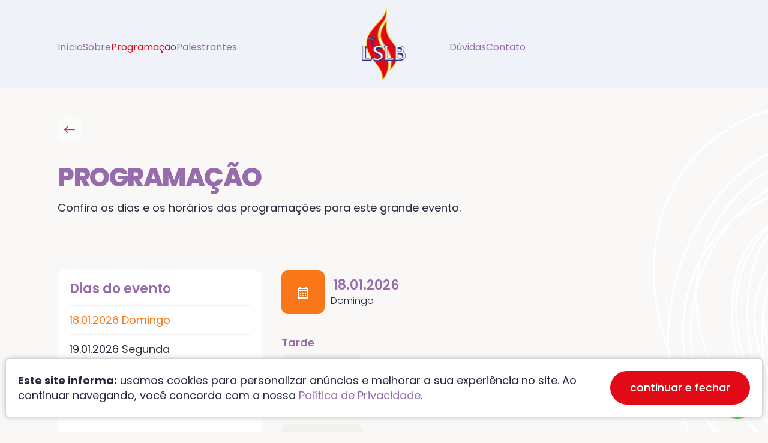

--- FILE ---
content_type: text/html; charset=UTF-8
request_url: https://www.congressoservas.com.br/programacao?id=5
body_size: 6709
content:
<!DOCTYPE html><html lang=""><head><!-- Google tag (gtag.js) --><script async src="https://www.googletagmanager.com/gtag/js?id=G-PZZGSS9PZB"></script><script>
  window.dataLayer = window.dataLayer || [];
  function gtag(){dataLayer.push(arguments);}
  gtag('js', new Date());

  gtag('config', 'G-PZZGSS9PZB');
</script><base href="https://www.congressoservas.com.br/" original="https://www.congressoservas.com.br/" /><meta http-equiv="Content-Language" content=""><meta http-equiv="Content-Type" content="text/html; charset=utf-8" /><meta http-equiv="X-UA-Compatible" content="IE=11" /><title>33º Congresso Nacional da Liga de Servas Luteranas do Brasil</title><meta name="keywords" content="Keywords Modelo" /><meta name="description" content="Este é um convite especial: venha participar do 33º Congresso Nacional da Liga de Servas Luteranas do Brasil, na rede Dall’Onder, em Bento Gonçalves, RS, nos dias 18 a 22 de janeiro de 2026, sob o Lema “E a paz de Deus&quot;" /><meta name="language" content="" /><meta property="og:locale" content=""><meta property="og:type" content="website"><meta name="author" content="STUDIOGT - Desenvolvimento de sites - www.studiogt.com.br" /><meta name="copyright" content="" /><meta name="resource-type" content="" /><meta name="distribution" content="" /><meta name="doc-class" content="Completed" /><meta name="revisit-after" content="7 Days" /><meta name="robots" content="all" /><meta name="classification" content="" /><meta name="SKYPE_TOOLBAR" content="SKYPE_TOOLBAR_PARSER_COMPATIBLE" /><link rel="shortcut icon" href="https://www.congressoservas.com.br/favicon.ico" type="image/x-icon" /><meta charset="utf-8"><meta name="viewport" content="width=device-width, initial-scale=1.0, maximum-scale=1.0, user-scalable=no"><!-- *****  APLICAR PARA FACEBOOK - IMAGEM 150X150 **** --><meta property="og:title" content="33º Congresso Nacional da Liga de Servas Luteranas do Brasil" /><meta property="og:description" content="Este é um convite especial: venha participar do 33º Congresso Nacional da Liga de Servas Luteranas do Brasil, na rede Dall’Onder, em Bento Gonçalves, RS, nos dias 18 a 22 de janeiro de 2026, sob o Lema “E a paz de Deus&quot;" /><meta property="og:url" content="https://www.congressoservas.com.br/programacao/index" /><meta property="og:image" content="https://wsrv.nl/?url=https://www.congressoservas.com.br/static/images/logo-facebook.png" /><meta property="og:image:width" content="200"/><meta property="og:image:height" content="200"/><!-- CSS --><!--<link rel="stylesheet" href="static/css/base.css">--><style type="text/css">
	/*!
Pure v1.0.0
Copyright 2013 Yahoo!
Licensed under the BSD License.
https://github.com/yahoo/pure/blob/master/LICENSE.md
*//*!
normalize.css v^3.0 | MIT License | git.io/normalize
Copyright (c) Nicolas Gallagher and Jonathan Neal
*//*! normalize.css v3.0.3 | MIT License | github.com/necolas/normalize.css */html{font-family:sans-serif;-ms-text-size-adjust:100%;-webkit-text-size-adjust:100%;box-sizing:border-box}body{margin:0}*{box-sizing:inherit}article,aside,details,figcaption,figure,footer,header,hgroup,main,menu,nav,section,summary{display:block}audio,canvas,progress,video{display:inline-block;vertical-align:baseline}audio:not([controls]){display:none;height:0}[hidden],template{display:none}a{background-color:transparent}a:active,a:hover{outline:0}abbr[title]{border-bottom:1px dotted}b,strong{font-weight:700}dfn{font-style:italic}h1{font-size:2em;margin:.67em 0}mark{background:#ff0;color:#000}small{font-size:80%}sub,sup{font-size:75%;line-height:0;position:relative;vertical-align:baseline}sup{top:-.5em}sub{bottom:-.25em}img{border:0}svg:not(:root){overflow:hidden}figure{margin:0}hr{box-sizing:content-box;height:0}pre{overflow:auto}code,kbd,pre,samp{font-family:monospace,monospace;font-size:1em}button,input,optgroup,select,textarea{color:inherit;font:inherit;margin:0}button{overflow:visible}button,select{text-transform:none}button,html input[type=button],input[type=reset],input[type=submit]{-webkit-appearance:button;cursor:pointer}button[disabled],html input[disabled]{cursor:default}button::-moz-focus-inner,input::-moz-focus-inner{border:0;padding:0}blockquote,dd,div,dl,dt,form,h1,h2,h3,h4,h5,h6,li,ol,p,pre,td,th,ul{padding:0;margin:0}input{line-height:normal}input[type=checkbox],input[type=radio]{box-sizing:border-box;padding:0}input[type=number]::-webkit-inner-spin-button,input[type=number]::-webkit-outer-spin-button{height:auto}input[type=search]{-webkit-appearance:textfield;box-sizing:content-box}input[type=search]::-webkit-search-cancel-button,input[type=search]::-webkit-search-decoration{-webkit-appearance:none}fieldset{border:1px solid silver;margin:0 2px;padding:.35em .625em .75em}legend{border:0;padding:0}textarea{overflow:auto}optgroup{font-weight:700}table{border-collapse:collapse;border-spacing:0}td,th{padding:0}.hidden,[hidden]{display:none!important}.pure-img{max-width:100%;height:auto;display:block}/*!
Pure v1.0.0
Copyright 2013 Yahoo!
Licensed under the BSD License.
https://github.com/yahoo/pure/blob/master/LICENSE.md
*/.row{letter-spacing:-.31em;text-rendering:optimizespeed;font-family:FreeSans,Arimo,"Droid Sans",Helvetica,Arial,sans-serif;display:-webkit-box;display:-webkit-flex;display:-ms-flexbox;display:flex;-webkit-flex-flow:row wrap;-ms-flex-flow:row wrap;flex-flow:row wrap;-webkit-align-content:flex-start;-ms-flex-line-pack:start;align-content:flex-start}@media all and (-ms-high-contrast:none),(-ms-high-contrast:active){table .row{display:block}}.opera-only :-o-prefocus,.row{word-spacing:-.43em}.row{font-family:sans-serif}.row{max-width:70em;margin-left:auto;margin-right:auto}@media screen and (min-width:100em){.row{max-width:90em}}.sm-1,.sm-10,.sm-11,.sm-12,.sm-2,.sm-3,.sm-4,.sm-5,.sm-6,.sm-7,.sm-8,.sm-9{display:inline-block;zoom:1;letter-spacing:normal;word-spacing:normal;vertical-align:top;text-rendering:auto;padding-right:1rem;padding-left:1rem}.sm-1{width:8.3333%}.sm-2{width:16.6667%}.sm-3{width:25%}.sm-4{width:33.3333%}.sm-5{width:41.6667%}.sm-6{width:50%}.sm-7{width:58.3333%}.sm-8{width:66.6667%}.sm-9{width:75%}.sm-10{width:83.3333%}.sm-11{width:91.6667%}.sm-12{width:100%}@media screen and (min-width:40em){.md-1,.md-10,.md-11,.md-12,.md-2,.md-3,.md-4,.md-5,.md-6,.md-7,.md-8,.md-9{display:inline-block;zoom:1;letter-spacing:normal;word-spacing:normal;vertical-align:top;text-rendering:auto;padding-right:1rem;padding-left:1rem}.md-1{width:8.3333%}.md-2{width:16.6667%}.md-3{width:25%}.md-4{width:33.3333%}.md-5{width:41.6667%}.md-6{width:50%}.md-7{width:58.3333%}.md-8{width:66.6667%}.md-9{width:75%}.md-10{width:83.3333%}.md-11{width:91.6667%}.md-12{width:100%}}@media screen and (min-width:70em){.lg-1,.lg-10,.lg-11,.lg-12,.lg-2,.lg-3,.lg-4,.lg-5,.lg-6,.lg-7,.lg-8,.lg-9{display:inline-block;zoom:1;letter-spacing:normal;word-spacing:normal;vertical-align:top;text-rendering:auto;padding-right:1rem;padding-left:1rem}.lg-1{width:8.3333%}.lg-2{width:16.6667%}.lg-3{width:25%}.lg-4{width:33.3333%}.lg-5{width:41.6667%}.lg-6{width:50%}.lg-7{width:58.3333%}.lg-8{width:66.6667%}.lg-9{width:75%}.lg-10{width:83.3333%}.lg-11{width:91.6667%}.lg-12{width:100%}}@media screen and (min-width:100em){.xl-1,.xl-10,.xl-11,.xl-12,.xl-2,.xl-3,.xl-4,.xl-5,.xl-6,.xl-7,.xl-8,.xl-9{display:inline-block;zoom:1;letter-spacing:normal;word-spacing:normal;vertical-align:top;text-rendering:auto}.xl-1{width:8.3333%}.xl-2{width:16.6667%}.xl-3{width:25%}.xl-4{width:33.3333%}.xl-5{width:41.6667%}.xl-6{width:50%}.xl-7{width:58.3333%}.xl-8{width:66.6667%}.xl-9{width:75%}.xl-10{width:83.3333%}.xl-11{width:91.6667%}.xl-12{width:100%}}@media screen and (max-width:40em){.visible-md-only{display:none!important}.visible-lg-only{display:none!important}.visible-xl-only{display:none!important}.visible-md{display:none!important}.visible-lg{display:none!important}.visible-xl{display:none!important}}@media screen and (min-width:40em) and (max-width:70em){.visible-sm-only{display:none!important}.visible-lg-only{display:none!important}.visible-xl-only{display:none!important}.visible-lg{display:none!important}.visible-xl{display:none!important}.hidden-md{display:none!important}}@media screen and (min-width:70em) and (max-width:100em){.visible-sm-only{display:none!important}.visible-md-only{display:none!important}.visible-xl-only{display:none!important}.visible-xl{display:none!important}.hidden-md{display:none!important}.hidden-lg{display:none!important}}@media screen and (min-width:100em){.visible-sm-only{display:none!important}.visible-md-only{display:none!important}.visible-xl-only{display:none!important}.hidden-md{display:none!important}.hidden-lg{display:none!important}.hidden-xl{display:none!important}}.offset-sm-1{margin-left:8.3333%}.offset-sm-2{margin-left:16.6667%}.offset-sm-3{margin-left:25%}.offset-sm-4{margin-left:33.3333%}.offset-sm-5{margin-left:41.6667%}.offset-sm-6{margin-left:50%}.offset-sm-7{margin-left:58.3333%}.offset-sm-8{margin-left:66.6667%}.offset-sm-9{margin-left:75%}.offset-sm-10{margin-left:83.3333%}.offset-sm-11{margin-left:91.6667%}.offset-sm-12{margin-left:100%}@media screen and (min-width:40em){.offset-md-1{margin-left:8.3333%}.offset-md-2{margin-left:16.6667%}.offset-md-3{margin-left:25%}.offset-md-4{margin-left:33.3333%}.offset-md-5{margin-left:41.6667%}.offset-md-6{margin-left:50%}.offset-md-7{margin-left:58.3333%}.offset-md-8{margin-left:66.6667%}.offset-md-9{margin-left:75%}.offset-md-10{margin-left:83.3333%}.offset-md-11{margin-left:91.6667%}.offset-md-12{margin-left:100%}}@media screen and (min-width:70em){.offset-lg-1{margin-left:8.3333%}.offset-lg-2{margin-left:16.6667%}.offset-lg-3{margin-left:25%}.offset-lg-4{margin-left:33.3333%}.offset-lg-5{margin-left:41.6667%}.offset-lg-6{margin-left:50%}.offset-lg-7{margin-left:58.3333%}.offset-lg-8{margin-left:66.6667%}.offset-lg-9{margin-left:75%}.offset-lg-10{margin-left:83.3333%}.offset-lg-11{margin-left:91.6667%}.offset-lg-12{margin-left:100%}}@media screen and (min-width:100em){.offset-xl-1{margin-left:8.3333%}.offset-xl-2{margin-left:16.6667%}.offset-xl-3{margin-left:25%}.offset-xl-4{margin-left:33.3333%}.offset-xl-5{margin-left:41.6667%}.offset-xl-6{margin-left:50%}.offset-xl-7{margin-left:58.3333%}.offset-xl-8{margin-left:66.6667%}.offset-xl-9{margin-left:75%}.offset-xl-10{margin-left:83.3333%}.offset-xl-11{margin-left:91.6667%}.offset-xl-12{margin-left:100%}}[class*=grid-]{-ms-display:flex;display:flex;-ms-flex-wrap:wrap;flex-wrap:wrap;padding:0;margin:0}[class*=grid-]>li{padding:0 .625rem 1.25rem}.sm-grid-1>li{width:100%;list-style:none}.sm-grid-2>li{width:50%;list-style:none}.sm-grid-3>li{width:33.33333%;list-style:none}.sm-grid-4>li{width:25%;list-style:none}.sm-grid-5>li{width:20%;list-style:none}.sm-grid-6>li{width:16.66667%;list-style:none}.sm-grid-7>li{width:14.28571%;list-style:none}.sm-grid-8>li{width:12.5%;list-style:none}.sm-grid-9>li{width:11.11111%;list-style:none}.sm-grid-10>li{width:10%;list-style:none}.sm-grid-11>li{width:9.09091%;list-style:none}.sm-grid-12>li{width:8.33333%;list-style:none}@media only screen and (min-width:40em){.md-grid-1>li{width:100%;list-style:none}.md-grid-2>li{width:50%;list-style:none}.md-grid-3>li{width:33.33333%;list-style:none}.md-grid-4>li{width:25%;list-style:none}.md-grid-5>li{width:20%;list-style:none}.md-grid-6>li{width:16.66667%;list-style:none}.md-grid-7>li{width:14.28571%;list-style:none}.md-grid-8>li{width:12.5%;list-style:none}.md-grid-9>li{width:11.11111%;list-style:none}.md-grid-10>li{width:10%;list-style:none}.md-grid-11>li{width:9.09091%;list-style:none}.md-grid-12>li{width:8.33333%;list-style:none}}@media only screen and (min-width:70em){.lg-grid-1>li{width:100%;list-style:none}.lg-grid-2>li{width:50%;list-style:none}.lg-grid-3>li{width:33.33333%;list-style:none}.lg-grid-4>li{width:25%;list-style:none}.lg-grid-5>li{width:20%;list-style:none}.lg-grid-6>li{width:16.66667%;list-style:none}.lg-grid-7>li{width:14.28571%;list-style:none}.lg-grid-8>li{width:12.5%;list-style:none}.lg-grid-9>li{width:11.11111%;list-style:none}.lg-grid-10>li{width:10%;list-style:none}.lg-grid-11>li{width:9.09091%;list-style:none}.lg-grid-12>li{width:8.33333%;list-style:none}}@media only screen and (min-width:100em){.xl-grid-1>li{width:100%;list-style:none}.xl-grid-2>li{width:50%;list-style:none}.xl-grid-3>li{width:33.33333%;list-style:none}.xl-grid-4>li{width:25%;list-style:none}.xl-grid-5>li{width:20%;list-style:none}.xl-grid-6>li{width:16.66667%;list-style:none}.xl-grid-7>li{width:14.28571%;list-style:none}.xl-grid-8>li{width:12.5%;list-style:none}.xl-grid-9>li{width:11.11111%;list-style:none}.xl-grid-10>li{width:10%;list-style:none}.xl-grid-11>li{width:9.09091%;list-style:none}.xl-grid-12>li{width:8.33333%;list-style:none}}.image{display:block;position:relative}.image img{display:block;height:auto;width:100%}.image.is-16by9 img,.image.is-1by1 img,.image.is-1by2 img,.image.is-1by3 img,.image.is-2by1 img,.image.is-2by3 img,.image.is-3by1 img,.image.is-3by2 img,.image.is-3by4 img,.image.is-3by5 img,.image.is-4by3 img,.image.is-4by5 img,.image.is-5by3 img,.image.is-5by4 img,.image.is-9by16 img,.image.is-square img{height:100%;width:100%;bottom:0;left:0;position:absolute;right:0;top:0;height:100%;width:100%}.image.is-1by1,.image.is-square{padding-top:100%}.image.is-5by4{padding-top:80%}.image.is-4by3{padding-top:75%}.image.is-3by2{padding-top:66.6666%}.image.is-5by3{padding-top:60%}.image.is-16by9{padding-top:56.25%}.image.is-2by1{padding-top:50%}.image.is-3by1{padding-top:33.3333%}.image.is-4by5{padding-top:125%}.image.is-3by4{padding-top:133.3333%}.image.is-2by3{padding-top:150%}.image.is-3by5{padding-top:166.6666%}.image.is-9by16{padding-top:177.7777%}.image.is-1by2{padding-top:200%}.image.is-1by3{padding-top:300%}.sm-centered{margin-left:auto;margin-right:auto}@media only screen and (min-width:40em){.md-centered{margin-left:auto;margin-right:auto}}@media only screen and (min-width:70em){.lg-centered{margin-left:auto;margin-right:auto}}@media only screen and (min-width:100em){.xl-centered{margin-left:auto;margin-right:auto}}
</style><script>
	function loadcss(url) {
		return new Promise(function(resolve, reject) {
			var link = document.createElement("link");
			link.type = "text/css";
			link.rel = "stylesheet";
			link.href = url;
			link.onload = resolve;
			link.onerror = reject;
			document.getElementsByTagName("head")[0].appendChild(link);
		});

	}
</script><script type="text/javascript">
	var forEach = function (array, callback, scope) {
	  for (var i = 0; i < array.length; i++) {
	    callback.call(scope, i, array[i]); // passes back stuff we need
	  }
	};
	document.addEventListener("DOMContentLoaded", function() {
		var links = document.querySelectorAll('link[media=none]');
		forEach(links, function(index,el) {
			el.media = "all";
		});
		document.body.style.visibility='visible';
	}, false);
</script></head><body class="programacao index  " style="visibility: hidden;"><div class="wrap-page"><header class="visible-lg wrap-header"><div class="row align-center"><div class="lg-5"><ul class="menu"><li data-menu="home"><a  href="home"  data-area="home-banner">Início</a></li><li data-menu="sobre"><a  href="home#sobre"  data-area="home-about">Sobre</a></li><li data-menu="programacao"><a href="programacao" data-area="programacao">Programação</a></li><li data-menu="palestrantes"><a  href="home#palestrantes"  data-area="home-speakers">Palestrantes</a></li></ul></div><div class="lg-2"><a href="home" class="logo"><img src="static/images/logo.svg" alt=""></a></div><div class="lg-5"><ul class="menu right"><li data-menu="duvidas"><a href="duvidas">Dúvidas</a></li><li data-menu="contato"><a href="contato">Contato</a></li><li data-menu="minha-conta"><a href="minha-conta" class="user-img"><img src="https://wsrv.nl/?url=https://www.congressoservas.com.br/static/images/user.svg" alt=""></a></li></ul></div></div></header><header class="hidden-lg wrap-header-mobile"><div class="row"><div class="sm-2 md-1 flex-centered"><a href="javascript:void(0);" class="toggle-menu"><i class="fas fa-bars"></i></a></div><div class="sm-8 md-10"><a href="home" class="logo"><img src="static/images/logo.svg" alt=""></a></div></div><div class="mobile-menu"><div class="row"><div class="sm-2 md-1 flex-centered"><a href="javascript:void(0);" class="toggle-menu"><i class="fas fa-times"></i></a></div><div class="sm-12"><nav><ul class="menu flex justify-between align-center tablet-column"><li data-menu="home"><a  href="home"  data-area="home-banner">Início</a></li><li data-menu="sobre"><a  href="home#sobre"  data-area="home-about">Sobre</a></li><li data-menu="programacao"><a href="programacao" data-area="programacao">Programação</a></li><li data-menu="palestrantes"><a  href="home#palestrantes"  data-area="home-speakers">Palestrantes</a></li><li><a href="home" class="logo"><img src="static/images/logo.svg" alt=""></a></li><li data-menu="duvidas"><a href="duvidas">Dúvidas</a></li><li data-menu="contato"><a href="contato">Contato</a></li><li data-menu="minha-conta"><a href="minha-conta"><img src="https://wsrv.nl/?url=https://www.congressoservas.com.br/static/images/user.svg" alt=""></a></li></ul></nav></div></div></div></header><section class="wrap-schedule"><div class="entry"><div class="row"><div class="sm-12"><a href="javascript:void(0);" class="back-button"><img src="static/images/back-button.png" alt=""></a><h1>PROGRAMAÇÃO</h1><p>Confira os dias e os horários das programações para este grande evento.</p></div></div></div><div class="row"><div class="sm-12 md-4 lg-4"><div class="wrap-datas"><div class="box-datas"><h3>Dias do evento</h3><ul><li><a href="programacao?id=5"  class="active" >
										18.01.2026
										Domingo</a></li><li><a href="programacao?id=6" >
										19.01.2026
										Segunda</a></li><li><a href="programacao?id=7" >
										20.01.2026
										Terça</a></li><li><a href="programacao?id=8" >
										21.01.2026
										Quarta</a></li><li><a href="programacao?id=9" >
										22.01.2026
										Quinta</a></li></ul></div></div></div><div class="sm-12 md-8 lg-8"><div class="wrap-datas"><div class="inner"><div class="head"><div class="calendar"><img src="static/images/calendar.png" alt=""></div><div><h3>18.01.2026</h3><p>Domingo</p></div></div><div class="period"><h3>Tarde</h3><ul><li class="align-center"><div class="hour"><span>14:00</span></div><p>Chegada – Retirada das Chaves </p></li></ul><h3>Noite</h3><ul><li class="align-center"><div class="hour"><span>18:00</span></div><p>Jantar</p></li><li class="align-center"><div class="hour"><span>20:00</span></div><p>Abertura oficial do 33º Congresso Nacional da LSLB<br>- Entrada dos estandartes: Diretoria Nacional, Presidentes Regionais, Coordenadoras das Comissões e Ligas convidadas
 - Devoção: Região Espírito Santo-Minas&nbsp;</p></li><li class="align-center"><div class="hour"><span>22:00</span></div><p>Encerramento</p></li></ul></div></div></div></div></div></section></div><footer class="wrap-footer" style="background-image: url(static/images/footer.jpg);"><div class="footer-top"><div class="row"><div class="sm-12 md-10 lg-5 md-centered"><div class="logo"><img src="static/images/footer-word.png" alt=""></div><p>“E a paz de Deus, que excede todo entendimento, guardará o coração e a mente de vocês em Cristo Jesus.” – (Fp 4.7) NAA.
				</p></div></div></div><div class="footer-center"><div class="row"><div class="sm-12 md-3 lg-3"><h3>Contatos</h3><p><a href="https://wa.me/55(51) 99884-4690" target="_blank">(51) 99884-4690</a><br>
					congresso@lslb.org.br
				</p></div><div class="sm-12 md-3 lg-3"><h3>O congresso</h3><ul><li><a href="javascript:void(0);" data-area="home-about">Sobre</a></li><li><a href="javascript:void(0);" data-area="home-amenities">Programação</a></li><li><a href="javascript:void(0);" data-area="home-speakers">Palestrantes</a></li><li><a href="duvidas">Dúvidas</a></li><li><a href="contato">Contato</a></li><li><a href="minha-conta/login">Área do inscrito</a></li><li><a href="inscricoes/pagos">Inscritos</a></li></ul></div><div class="sm-12 md-2 lg-2"><h3>Parceiros</h3><ul><li><a href="https://www.dallonder.com.br" target="_blank">Dallonder Hotéis</a></li><li><a href="https://www.horaluterana.org.br" target="_blank">Hora Luterana</a></li><li><a href="https://www.editoraconcordia.com.br" target="_blank">Editora Concórdia</a></li><li><a href="https://www.pequeninagraca.com.br" target="_blank">Pequenina Graça</a></li><li><a href="https://carmelhoteis.com.br" target="_blank">Carmel Hotelaria e Eventos</a></li><li><a href="https://instagram.com/ousar.desenvolvimento" target="_blank">Ousar Desenvolvimento Humano</a></li></ul></div><div class="sm-12 md-2 lg-2"><ul class="social"><li><a href="http://instagram.com.br/lslboficial" target="_blank"><i class="fab fab fa-instagram-square"></i></a></li><li><a href="http://facebook.com.br/lslb.org.br" target="_blank"><i class="fab fab fa-facebook-square"></i></a></li></ul></div><div class="sm-12 md-2 lg-2"><a href="https://www.ielb.org.br/" target="_blank"><img src="static/images/footer-logo.png" alt=""></a></div></div></div><div class="footer-bottom"><div class="row"><div class="sm-12"><div class="inner"><a href="http://www.studiogt.com.br" target="_blank"><img src="static/images/studiogt.png" alt=""><p>Todos os direitos reservados</p></a></div></div></div></div><a href="https://wa.me/5551998844690" target="_blank" class="whatsapp-fixed"><img src="static/images/whatsapp-fixed.png" alt=""></a></footer><link rel="stylesheet" href="static/css/style.css"><script type="text/javascript" onload="loadcss('//cdnjs.cloudflare.com/ajax/libs/fancybox/2.1.6/css/jquery.fancybox.min.css')" defer src="//cdn.jsdelivr.net/combine/npm/jquery@3.3.1,npm/fancybox@2.1.5/dist/js/jquery.fancybox.pack.js,gh/studiogt/scripts@1.0.0/sgt.min.js,gh/studiogt/scripts@1.0.5/validate.min.js,gh/studiogt/scripts@1.0.5/sweetalert.min.js"></script><script type="text/javascript" onload="loadcss('//cdn.jsdelivr.net/npm/slick-carousel@1.8.1/slick/slick.css')" defer src="//cdn.jsdelivr.net/npm/slick-carousel@1.8.1/slick/slick.min.js"></script><script type="text/javascript" defer src="https://cdnjs.cloudflare.com/ajax/libs/jquery.meiomask/1.1.14/meiomask.min.js"></script><script type="text/javascript" defer src="https://cdnjs.cloudflare.com/ajax/libs/gsap/3.2.6/gsap.min.js"></script><!-- Go to www.addthis.com/dashboard to customize your tools  <script type="text/javascript" src="//s7.addthis.com/js/300/addthis_widget.js#pubid=ra-5d0924278d0cef81"></script>--><div id="fb-root"></div><script async defer crossorigin="anonymous" src="https://connect.facebook.net/pt_BR/sdk.js#xfbml=1&version=v3.3"></script><script defer type="text/javascript" src="static/js/slider.min.js"></script><script>
	window.recaptcha_site_key = "6Lea2wMmAAAAAGof8aTYdkfQAicsex79NP8g6Pjb";
</script><script src="https://www.google.com/recaptcha/api.js?render=6Lea2wMmAAAAAGof8aTYdkfQAicsex79NP8g6Pjb"></script><script defer type="text/javascript" src="static/js/app.min.js?t=244963"></script><script defer type="text/javascript" src="static/js/cliente.min.js?t=244971"></script><script>
	window.accessToken = 'IGQVJYQzI3WnN4d1RWT2MwSTh6YVhseFc2X1dBNENZANFFQOXA2ZA0FwN2JFd0VUcmNaYkgtU3ZAxZADY5bk5tWHE2X1FMdWdNbjAwemhvclcwUjR0M2RnSk5TQ3Q4RE1VVkxHeDBRMGdB';
window.userId = '3592918430';
window.limit = 8;
</script><div class="lgpd-all"><div class="footer-lgpd footer-lgpd-opened"><p><strong>Este site informa:</strong>
			usamos cookies para personalizar anúncios e melhorar a sua experiência no site. Ao continuar navegando, você concorda com a nossa
			<a href="politica-de-privacidade" target="_blank">Política de Privacidade</a>.
		</p><a href="javascript:void(0);" class="lgpd-accept">continuar e fechar</a></div></div></body></html>

--- FILE ---
content_type: text/html; charset=utf-8
request_url: https://www.google.com/recaptcha/api2/anchor?ar=1&k=6Lea2wMmAAAAAGof8aTYdkfQAicsex79NP8g6Pjb&co=aHR0cHM6Ly93d3cuY29uZ3Jlc3Nvc2VydmFzLmNvbS5icjo0NDM.&hl=en&v=N67nZn4AqZkNcbeMu4prBgzg&size=invisible&anchor-ms=20000&execute-ms=30000&cb=5opdqkqy55eg
body_size: 48730
content:
<!DOCTYPE HTML><html dir="ltr" lang="en"><head><meta http-equiv="Content-Type" content="text/html; charset=UTF-8">
<meta http-equiv="X-UA-Compatible" content="IE=edge">
<title>reCAPTCHA</title>
<style type="text/css">
/* cyrillic-ext */
@font-face {
  font-family: 'Roboto';
  font-style: normal;
  font-weight: 400;
  font-stretch: 100%;
  src: url(//fonts.gstatic.com/s/roboto/v48/KFO7CnqEu92Fr1ME7kSn66aGLdTylUAMa3GUBHMdazTgWw.woff2) format('woff2');
  unicode-range: U+0460-052F, U+1C80-1C8A, U+20B4, U+2DE0-2DFF, U+A640-A69F, U+FE2E-FE2F;
}
/* cyrillic */
@font-face {
  font-family: 'Roboto';
  font-style: normal;
  font-weight: 400;
  font-stretch: 100%;
  src: url(//fonts.gstatic.com/s/roboto/v48/KFO7CnqEu92Fr1ME7kSn66aGLdTylUAMa3iUBHMdazTgWw.woff2) format('woff2');
  unicode-range: U+0301, U+0400-045F, U+0490-0491, U+04B0-04B1, U+2116;
}
/* greek-ext */
@font-face {
  font-family: 'Roboto';
  font-style: normal;
  font-weight: 400;
  font-stretch: 100%;
  src: url(//fonts.gstatic.com/s/roboto/v48/KFO7CnqEu92Fr1ME7kSn66aGLdTylUAMa3CUBHMdazTgWw.woff2) format('woff2');
  unicode-range: U+1F00-1FFF;
}
/* greek */
@font-face {
  font-family: 'Roboto';
  font-style: normal;
  font-weight: 400;
  font-stretch: 100%;
  src: url(//fonts.gstatic.com/s/roboto/v48/KFO7CnqEu92Fr1ME7kSn66aGLdTylUAMa3-UBHMdazTgWw.woff2) format('woff2');
  unicode-range: U+0370-0377, U+037A-037F, U+0384-038A, U+038C, U+038E-03A1, U+03A3-03FF;
}
/* math */
@font-face {
  font-family: 'Roboto';
  font-style: normal;
  font-weight: 400;
  font-stretch: 100%;
  src: url(//fonts.gstatic.com/s/roboto/v48/KFO7CnqEu92Fr1ME7kSn66aGLdTylUAMawCUBHMdazTgWw.woff2) format('woff2');
  unicode-range: U+0302-0303, U+0305, U+0307-0308, U+0310, U+0312, U+0315, U+031A, U+0326-0327, U+032C, U+032F-0330, U+0332-0333, U+0338, U+033A, U+0346, U+034D, U+0391-03A1, U+03A3-03A9, U+03B1-03C9, U+03D1, U+03D5-03D6, U+03F0-03F1, U+03F4-03F5, U+2016-2017, U+2034-2038, U+203C, U+2040, U+2043, U+2047, U+2050, U+2057, U+205F, U+2070-2071, U+2074-208E, U+2090-209C, U+20D0-20DC, U+20E1, U+20E5-20EF, U+2100-2112, U+2114-2115, U+2117-2121, U+2123-214F, U+2190, U+2192, U+2194-21AE, U+21B0-21E5, U+21F1-21F2, U+21F4-2211, U+2213-2214, U+2216-22FF, U+2308-230B, U+2310, U+2319, U+231C-2321, U+2336-237A, U+237C, U+2395, U+239B-23B7, U+23D0, U+23DC-23E1, U+2474-2475, U+25AF, U+25B3, U+25B7, U+25BD, U+25C1, U+25CA, U+25CC, U+25FB, U+266D-266F, U+27C0-27FF, U+2900-2AFF, U+2B0E-2B11, U+2B30-2B4C, U+2BFE, U+3030, U+FF5B, U+FF5D, U+1D400-1D7FF, U+1EE00-1EEFF;
}
/* symbols */
@font-face {
  font-family: 'Roboto';
  font-style: normal;
  font-weight: 400;
  font-stretch: 100%;
  src: url(//fonts.gstatic.com/s/roboto/v48/KFO7CnqEu92Fr1ME7kSn66aGLdTylUAMaxKUBHMdazTgWw.woff2) format('woff2');
  unicode-range: U+0001-000C, U+000E-001F, U+007F-009F, U+20DD-20E0, U+20E2-20E4, U+2150-218F, U+2190, U+2192, U+2194-2199, U+21AF, U+21E6-21F0, U+21F3, U+2218-2219, U+2299, U+22C4-22C6, U+2300-243F, U+2440-244A, U+2460-24FF, U+25A0-27BF, U+2800-28FF, U+2921-2922, U+2981, U+29BF, U+29EB, U+2B00-2BFF, U+4DC0-4DFF, U+FFF9-FFFB, U+10140-1018E, U+10190-1019C, U+101A0, U+101D0-101FD, U+102E0-102FB, U+10E60-10E7E, U+1D2C0-1D2D3, U+1D2E0-1D37F, U+1F000-1F0FF, U+1F100-1F1AD, U+1F1E6-1F1FF, U+1F30D-1F30F, U+1F315, U+1F31C, U+1F31E, U+1F320-1F32C, U+1F336, U+1F378, U+1F37D, U+1F382, U+1F393-1F39F, U+1F3A7-1F3A8, U+1F3AC-1F3AF, U+1F3C2, U+1F3C4-1F3C6, U+1F3CA-1F3CE, U+1F3D4-1F3E0, U+1F3ED, U+1F3F1-1F3F3, U+1F3F5-1F3F7, U+1F408, U+1F415, U+1F41F, U+1F426, U+1F43F, U+1F441-1F442, U+1F444, U+1F446-1F449, U+1F44C-1F44E, U+1F453, U+1F46A, U+1F47D, U+1F4A3, U+1F4B0, U+1F4B3, U+1F4B9, U+1F4BB, U+1F4BF, U+1F4C8-1F4CB, U+1F4D6, U+1F4DA, U+1F4DF, U+1F4E3-1F4E6, U+1F4EA-1F4ED, U+1F4F7, U+1F4F9-1F4FB, U+1F4FD-1F4FE, U+1F503, U+1F507-1F50B, U+1F50D, U+1F512-1F513, U+1F53E-1F54A, U+1F54F-1F5FA, U+1F610, U+1F650-1F67F, U+1F687, U+1F68D, U+1F691, U+1F694, U+1F698, U+1F6AD, U+1F6B2, U+1F6B9-1F6BA, U+1F6BC, U+1F6C6-1F6CF, U+1F6D3-1F6D7, U+1F6E0-1F6EA, U+1F6F0-1F6F3, U+1F6F7-1F6FC, U+1F700-1F7FF, U+1F800-1F80B, U+1F810-1F847, U+1F850-1F859, U+1F860-1F887, U+1F890-1F8AD, U+1F8B0-1F8BB, U+1F8C0-1F8C1, U+1F900-1F90B, U+1F93B, U+1F946, U+1F984, U+1F996, U+1F9E9, U+1FA00-1FA6F, U+1FA70-1FA7C, U+1FA80-1FA89, U+1FA8F-1FAC6, U+1FACE-1FADC, U+1FADF-1FAE9, U+1FAF0-1FAF8, U+1FB00-1FBFF;
}
/* vietnamese */
@font-face {
  font-family: 'Roboto';
  font-style: normal;
  font-weight: 400;
  font-stretch: 100%;
  src: url(//fonts.gstatic.com/s/roboto/v48/KFO7CnqEu92Fr1ME7kSn66aGLdTylUAMa3OUBHMdazTgWw.woff2) format('woff2');
  unicode-range: U+0102-0103, U+0110-0111, U+0128-0129, U+0168-0169, U+01A0-01A1, U+01AF-01B0, U+0300-0301, U+0303-0304, U+0308-0309, U+0323, U+0329, U+1EA0-1EF9, U+20AB;
}
/* latin-ext */
@font-face {
  font-family: 'Roboto';
  font-style: normal;
  font-weight: 400;
  font-stretch: 100%;
  src: url(//fonts.gstatic.com/s/roboto/v48/KFO7CnqEu92Fr1ME7kSn66aGLdTylUAMa3KUBHMdazTgWw.woff2) format('woff2');
  unicode-range: U+0100-02BA, U+02BD-02C5, U+02C7-02CC, U+02CE-02D7, U+02DD-02FF, U+0304, U+0308, U+0329, U+1D00-1DBF, U+1E00-1E9F, U+1EF2-1EFF, U+2020, U+20A0-20AB, U+20AD-20C0, U+2113, U+2C60-2C7F, U+A720-A7FF;
}
/* latin */
@font-face {
  font-family: 'Roboto';
  font-style: normal;
  font-weight: 400;
  font-stretch: 100%;
  src: url(//fonts.gstatic.com/s/roboto/v48/KFO7CnqEu92Fr1ME7kSn66aGLdTylUAMa3yUBHMdazQ.woff2) format('woff2');
  unicode-range: U+0000-00FF, U+0131, U+0152-0153, U+02BB-02BC, U+02C6, U+02DA, U+02DC, U+0304, U+0308, U+0329, U+2000-206F, U+20AC, U+2122, U+2191, U+2193, U+2212, U+2215, U+FEFF, U+FFFD;
}
/* cyrillic-ext */
@font-face {
  font-family: 'Roboto';
  font-style: normal;
  font-weight: 500;
  font-stretch: 100%;
  src: url(//fonts.gstatic.com/s/roboto/v48/KFO7CnqEu92Fr1ME7kSn66aGLdTylUAMa3GUBHMdazTgWw.woff2) format('woff2');
  unicode-range: U+0460-052F, U+1C80-1C8A, U+20B4, U+2DE0-2DFF, U+A640-A69F, U+FE2E-FE2F;
}
/* cyrillic */
@font-face {
  font-family: 'Roboto';
  font-style: normal;
  font-weight: 500;
  font-stretch: 100%;
  src: url(//fonts.gstatic.com/s/roboto/v48/KFO7CnqEu92Fr1ME7kSn66aGLdTylUAMa3iUBHMdazTgWw.woff2) format('woff2');
  unicode-range: U+0301, U+0400-045F, U+0490-0491, U+04B0-04B1, U+2116;
}
/* greek-ext */
@font-face {
  font-family: 'Roboto';
  font-style: normal;
  font-weight: 500;
  font-stretch: 100%;
  src: url(//fonts.gstatic.com/s/roboto/v48/KFO7CnqEu92Fr1ME7kSn66aGLdTylUAMa3CUBHMdazTgWw.woff2) format('woff2');
  unicode-range: U+1F00-1FFF;
}
/* greek */
@font-face {
  font-family: 'Roboto';
  font-style: normal;
  font-weight: 500;
  font-stretch: 100%;
  src: url(//fonts.gstatic.com/s/roboto/v48/KFO7CnqEu92Fr1ME7kSn66aGLdTylUAMa3-UBHMdazTgWw.woff2) format('woff2');
  unicode-range: U+0370-0377, U+037A-037F, U+0384-038A, U+038C, U+038E-03A1, U+03A3-03FF;
}
/* math */
@font-face {
  font-family: 'Roboto';
  font-style: normal;
  font-weight: 500;
  font-stretch: 100%;
  src: url(//fonts.gstatic.com/s/roboto/v48/KFO7CnqEu92Fr1ME7kSn66aGLdTylUAMawCUBHMdazTgWw.woff2) format('woff2');
  unicode-range: U+0302-0303, U+0305, U+0307-0308, U+0310, U+0312, U+0315, U+031A, U+0326-0327, U+032C, U+032F-0330, U+0332-0333, U+0338, U+033A, U+0346, U+034D, U+0391-03A1, U+03A3-03A9, U+03B1-03C9, U+03D1, U+03D5-03D6, U+03F0-03F1, U+03F4-03F5, U+2016-2017, U+2034-2038, U+203C, U+2040, U+2043, U+2047, U+2050, U+2057, U+205F, U+2070-2071, U+2074-208E, U+2090-209C, U+20D0-20DC, U+20E1, U+20E5-20EF, U+2100-2112, U+2114-2115, U+2117-2121, U+2123-214F, U+2190, U+2192, U+2194-21AE, U+21B0-21E5, U+21F1-21F2, U+21F4-2211, U+2213-2214, U+2216-22FF, U+2308-230B, U+2310, U+2319, U+231C-2321, U+2336-237A, U+237C, U+2395, U+239B-23B7, U+23D0, U+23DC-23E1, U+2474-2475, U+25AF, U+25B3, U+25B7, U+25BD, U+25C1, U+25CA, U+25CC, U+25FB, U+266D-266F, U+27C0-27FF, U+2900-2AFF, U+2B0E-2B11, U+2B30-2B4C, U+2BFE, U+3030, U+FF5B, U+FF5D, U+1D400-1D7FF, U+1EE00-1EEFF;
}
/* symbols */
@font-face {
  font-family: 'Roboto';
  font-style: normal;
  font-weight: 500;
  font-stretch: 100%;
  src: url(//fonts.gstatic.com/s/roboto/v48/KFO7CnqEu92Fr1ME7kSn66aGLdTylUAMaxKUBHMdazTgWw.woff2) format('woff2');
  unicode-range: U+0001-000C, U+000E-001F, U+007F-009F, U+20DD-20E0, U+20E2-20E4, U+2150-218F, U+2190, U+2192, U+2194-2199, U+21AF, U+21E6-21F0, U+21F3, U+2218-2219, U+2299, U+22C4-22C6, U+2300-243F, U+2440-244A, U+2460-24FF, U+25A0-27BF, U+2800-28FF, U+2921-2922, U+2981, U+29BF, U+29EB, U+2B00-2BFF, U+4DC0-4DFF, U+FFF9-FFFB, U+10140-1018E, U+10190-1019C, U+101A0, U+101D0-101FD, U+102E0-102FB, U+10E60-10E7E, U+1D2C0-1D2D3, U+1D2E0-1D37F, U+1F000-1F0FF, U+1F100-1F1AD, U+1F1E6-1F1FF, U+1F30D-1F30F, U+1F315, U+1F31C, U+1F31E, U+1F320-1F32C, U+1F336, U+1F378, U+1F37D, U+1F382, U+1F393-1F39F, U+1F3A7-1F3A8, U+1F3AC-1F3AF, U+1F3C2, U+1F3C4-1F3C6, U+1F3CA-1F3CE, U+1F3D4-1F3E0, U+1F3ED, U+1F3F1-1F3F3, U+1F3F5-1F3F7, U+1F408, U+1F415, U+1F41F, U+1F426, U+1F43F, U+1F441-1F442, U+1F444, U+1F446-1F449, U+1F44C-1F44E, U+1F453, U+1F46A, U+1F47D, U+1F4A3, U+1F4B0, U+1F4B3, U+1F4B9, U+1F4BB, U+1F4BF, U+1F4C8-1F4CB, U+1F4D6, U+1F4DA, U+1F4DF, U+1F4E3-1F4E6, U+1F4EA-1F4ED, U+1F4F7, U+1F4F9-1F4FB, U+1F4FD-1F4FE, U+1F503, U+1F507-1F50B, U+1F50D, U+1F512-1F513, U+1F53E-1F54A, U+1F54F-1F5FA, U+1F610, U+1F650-1F67F, U+1F687, U+1F68D, U+1F691, U+1F694, U+1F698, U+1F6AD, U+1F6B2, U+1F6B9-1F6BA, U+1F6BC, U+1F6C6-1F6CF, U+1F6D3-1F6D7, U+1F6E0-1F6EA, U+1F6F0-1F6F3, U+1F6F7-1F6FC, U+1F700-1F7FF, U+1F800-1F80B, U+1F810-1F847, U+1F850-1F859, U+1F860-1F887, U+1F890-1F8AD, U+1F8B0-1F8BB, U+1F8C0-1F8C1, U+1F900-1F90B, U+1F93B, U+1F946, U+1F984, U+1F996, U+1F9E9, U+1FA00-1FA6F, U+1FA70-1FA7C, U+1FA80-1FA89, U+1FA8F-1FAC6, U+1FACE-1FADC, U+1FADF-1FAE9, U+1FAF0-1FAF8, U+1FB00-1FBFF;
}
/* vietnamese */
@font-face {
  font-family: 'Roboto';
  font-style: normal;
  font-weight: 500;
  font-stretch: 100%;
  src: url(//fonts.gstatic.com/s/roboto/v48/KFO7CnqEu92Fr1ME7kSn66aGLdTylUAMa3OUBHMdazTgWw.woff2) format('woff2');
  unicode-range: U+0102-0103, U+0110-0111, U+0128-0129, U+0168-0169, U+01A0-01A1, U+01AF-01B0, U+0300-0301, U+0303-0304, U+0308-0309, U+0323, U+0329, U+1EA0-1EF9, U+20AB;
}
/* latin-ext */
@font-face {
  font-family: 'Roboto';
  font-style: normal;
  font-weight: 500;
  font-stretch: 100%;
  src: url(//fonts.gstatic.com/s/roboto/v48/KFO7CnqEu92Fr1ME7kSn66aGLdTylUAMa3KUBHMdazTgWw.woff2) format('woff2');
  unicode-range: U+0100-02BA, U+02BD-02C5, U+02C7-02CC, U+02CE-02D7, U+02DD-02FF, U+0304, U+0308, U+0329, U+1D00-1DBF, U+1E00-1E9F, U+1EF2-1EFF, U+2020, U+20A0-20AB, U+20AD-20C0, U+2113, U+2C60-2C7F, U+A720-A7FF;
}
/* latin */
@font-face {
  font-family: 'Roboto';
  font-style: normal;
  font-weight: 500;
  font-stretch: 100%;
  src: url(//fonts.gstatic.com/s/roboto/v48/KFO7CnqEu92Fr1ME7kSn66aGLdTylUAMa3yUBHMdazQ.woff2) format('woff2');
  unicode-range: U+0000-00FF, U+0131, U+0152-0153, U+02BB-02BC, U+02C6, U+02DA, U+02DC, U+0304, U+0308, U+0329, U+2000-206F, U+20AC, U+2122, U+2191, U+2193, U+2212, U+2215, U+FEFF, U+FFFD;
}
/* cyrillic-ext */
@font-face {
  font-family: 'Roboto';
  font-style: normal;
  font-weight: 900;
  font-stretch: 100%;
  src: url(//fonts.gstatic.com/s/roboto/v48/KFO7CnqEu92Fr1ME7kSn66aGLdTylUAMa3GUBHMdazTgWw.woff2) format('woff2');
  unicode-range: U+0460-052F, U+1C80-1C8A, U+20B4, U+2DE0-2DFF, U+A640-A69F, U+FE2E-FE2F;
}
/* cyrillic */
@font-face {
  font-family: 'Roboto';
  font-style: normal;
  font-weight: 900;
  font-stretch: 100%;
  src: url(//fonts.gstatic.com/s/roboto/v48/KFO7CnqEu92Fr1ME7kSn66aGLdTylUAMa3iUBHMdazTgWw.woff2) format('woff2');
  unicode-range: U+0301, U+0400-045F, U+0490-0491, U+04B0-04B1, U+2116;
}
/* greek-ext */
@font-face {
  font-family: 'Roboto';
  font-style: normal;
  font-weight: 900;
  font-stretch: 100%;
  src: url(//fonts.gstatic.com/s/roboto/v48/KFO7CnqEu92Fr1ME7kSn66aGLdTylUAMa3CUBHMdazTgWw.woff2) format('woff2');
  unicode-range: U+1F00-1FFF;
}
/* greek */
@font-face {
  font-family: 'Roboto';
  font-style: normal;
  font-weight: 900;
  font-stretch: 100%;
  src: url(//fonts.gstatic.com/s/roboto/v48/KFO7CnqEu92Fr1ME7kSn66aGLdTylUAMa3-UBHMdazTgWw.woff2) format('woff2');
  unicode-range: U+0370-0377, U+037A-037F, U+0384-038A, U+038C, U+038E-03A1, U+03A3-03FF;
}
/* math */
@font-face {
  font-family: 'Roboto';
  font-style: normal;
  font-weight: 900;
  font-stretch: 100%;
  src: url(//fonts.gstatic.com/s/roboto/v48/KFO7CnqEu92Fr1ME7kSn66aGLdTylUAMawCUBHMdazTgWw.woff2) format('woff2');
  unicode-range: U+0302-0303, U+0305, U+0307-0308, U+0310, U+0312, U+0315, U+031A, U+0326-0327, U+032C, U+032F-0330, U+0332-0333, U+0338, U+033A, U+0346, U+034D, U+0391-03A1, U+03A3-03A9, U+03B1-03C9, U+03D1, U+03D5-03D6, U+03F0-03F1, U+03F4-03F5, U+2016-2017, U+2034-2038, U+203C, U+2040, U+2043, U+2047, U+2050, U+2057, U+205F, U+2070-2071, U+2074-208E, U+2090-209C, U+20D0-20DC, U+20E1, U+20E5-20EF, U+2100-2112, U+2114-2115, U+2117-2121, U+2123-214F, U+2190, U+2192, U+2194-21AE, U+21B0-21E5, U+21F1-21F2, U+21F4-2211, U+2213-2214, U+2216-22FF, U+2308-230B, U+2310, U+2319, U+231C-2321, U+2336-237A, U+237C, U+2395, U+239B-23B7, U+23D0, U+23DC-23E1, U+2474-2475, U+25AF, U+25B3, U+25B7, U+25BD, U+25C1, U+25CA, U+25CC, U+25FB, U+266D-266F, U+27C0-27FF, U+2900-2AFF, U+2B0E-2B11, U+2B30-2B4C, U+2BFE, U+3030, U+FF5B, U+FF5D, U+1D400-1D7FF, U+1EE00-1EEFF;
}
/* symbols */
@font-face {
  font-family: 'Roboto';
  font-style: normal;
  font-weight: 900;
  font-stretch: 100%;
  src: url(//fonts.gstatic.com/s/roboto/v48/KFO7CnqEu92Fr1ME7kSn66aGLdTylUAMaxKUBHMdazTgWw.woff2) format('woff2');
  unicode-range: U+0001-000C, U+000E-001F, U+007F-009F, U+20DD-20E0, U+20E2-20E4, U+2150-218F, U+2190, U+2192, U+2194-2199, U+21AF, U+21E6-21F0, U+21F3, U+2218-2219, U+2299, U+22C4-22C6, U+2300-243F, U+2440-244A, U+2460-24FF, U+25A0-27BF, U+2800-28FF, U+2921-2922, U+2981, U+29BF, U+29EB, U+2B00-2BFF, U+4DC0-4DFF, U+FFF9-FFFB, U+10140-1018E, U+10190-1019C, U+101A0, U+101D0-101FD, U+102E0-102FB, U+10E60-10E7E, U+1D2C0-1D2D3, U+1D2E0-1D37F, U+1F000-1F0FF, U+1F100-1F1AD, U+1F1E6-1F1FF, U+1F30D-1F30F, U+1F315, U+1F31C, U+1F31E, U+1F320-1F32C, U+1F336, U+1F378, U+1F37D, U+1F382, U+1F393-1F39F, U+1F3A7-1F3A8, U+1F3AC-1F3AF, U+1F3C2, U+1F3C4-1F3C6, U+1F3CA-1F3CE, U+1F3D4-1F3E0, U+1F3ED, U+1F3F1-1F3F3, U+1F3F5-1F3F7, U+1F408, U+1F415, U+1F41F, U+1F426, U+1F43F, U+1F441-1F442, U+1F444, U+1F446-1F449, U+1F44C-1F44E, U+1F453, U+1F46A, U+1F47D, U+1F4A3, U+1F4B0, U+1F4B3, U+1F4B9, U+1F4BB, U+1F4BF, U+1F4C8-1F4CB, U+1F4D6, U+1F4DA, U+1F4DF, U+1F4E3-1F4E6, U+1F4EA-1F4ED, U+1F4F7, U+1F4F9-1F4FB, U+1F4FD-1F4FE, U+1F503, U+1F507-1F50B, U+1F50D, U+1F512-1F513, U+1F53E-1F54A, U+1F54F-1F5FA, U+1F610, U+1F650-1F67F, U+1F687, U+1F68D, U+1F691, U+1F694, U+1F698, U+1F6AD, U+1F6B2, U+1F6B9-1F6BA, U+1F6BC, U+1F6C6-1F6CF, U+1F6D3-1F6D7, U+1F6E0-1F6EA, U+1F6F0-1F6F3, U+1F6F7-1F6FC, U+1F700-1F7FF, U+1F800-1F80B, U+1F810-1F847, U+1F850-1F859, U+1F860-1F887, U+1F890-1F8AD, U+1F8B0-1F8BB, U+1F8C0-1F8C1, U+1F900-1F90B, U+1F93B, U+1F946, U+1F984, U+1F996, U+1F9E9, U+1FA00-1FA6F, U+1FA70-1FA7C, U+1FA80-1FA89, U+1FA8F-1FAC6, U+1FACE-1FADC, U+1FADF-1FAE9, U+1FAF0-1FAF8, U+1FB00-1FBFF;
}
/* vietnamese */
@font-face {
  font-family: 'Roboto';
  font-style: normal;
  font-weight: 900;
  font-stretch: 100%;
  src: url(//fonts.gstatic.com/s/roboto/v48/KFO7CnqEu92Fr1ME7kSn66aGLdTylUAMa3OUBHMdazTgWw.woff2) format('woff2');
  unicode-range: U+0102-0103, U+0110-0111, U+0128-0129, U+0168-0169, U+01A0-01A1, U+01AF-01B0, U+0300-0301, U+0303-0304, U+0308-0309, U+0323, U+0329, U+1EA0-1EF9, U+20AB;
}
/* latin-ext */
@font-face {
  font-family: 'Roboto';
  font-style: normal;
  font-weight: 900;
  font-stretch: 100%;
  src: url(//fonts.gstatic.com/s/roboto/v48/KFO7CnqEu92Fr1ME7kSn66aGLdTylUAMa3KUBHMdazTgWw.woff2) format('woff2');
  unicode-range: U+0100-02BA, U+02BD-02C5, U+02C7-02CC, U+02CE-02D7, U+02DD-02FF, U+0304, U+0308, U+0329, U+1D00-1DBF, U+1E00-1E9F, U+1EF2-1EFF, U+2020, U+20A0-20AB, U+20AD-20C0, U+2113, U+2C60-2C7F, U+A720-A7FF;
}
/* latin */
@font-face {
  font-family: 'Roboto';
  font-style: normal;
  font-weight: 900;
  font-stretch: 100%;
  src: url(//fonts.gstatic.com/s/roboto/v48/KFO7CnqEu92Fr1ME7kSn66aGLdTylUAMa3yUBHMdazQ.woff2) format('woff2');
  unicode-range: U+0000-00FF, U+0131, U+0152-0153, U+02BB-02BC, U+02C6, U+02DA, U+02DC, U+0304, U+0308, U+0329, U+2000-206F, U+20AC, U+2122, U+2191, U+2193, U+2212, U+2215, U+FEFF, U+FFFD;
}

</style>
<link rel="stylesheet" type="text/css" href="https://www.gstatic.com/recaptcha/releases/N67nZn4AqZkNcbeMu4prBgzg/styles__ltr.css">
<script nonce="mpO9mTZno3_KX-XcLx63GQ" type="text/javascript">window['__recaptcha_api'] = 'https://www.google.com/recaptcha/api2/';</script>
<script type="text/javascript" src="https://www.gstatic.com/recaptcha/releases/N67nZn4AqZkNcbeMu4prBgzg/recaptcha__en.js" nonce="mpO9mTZno3_KX-XcLx63GQ">
      
    </script></head>
<body><div id="rc-anchor-alert" class="rc-anchor-alert"></div>
<input type="hidden" id="recaptcha-token" value="[base64]">
<script type="text/javascript" nonce="mpO9mTZno3_KX-XcLx63GQ">
      recaptcha.anchor.Main.init("[\x22ainput\x22,[\x22bgdata\x22,\x22\x22,\[base64]/[base64]/MjU1Ong/[base64]/[base64]/[base64]/[base64]/[base64]/[base64]/[base64]/[base64]/[base64]/[base64]/[base64]/[base64]/[base64]/[base64]/[base64]\\u003d\x22,\[base64]\\u003d\x22,\x22P8KyeV7Ch0IYRcK0w7LDqUllIHgBw5XChA12wrYGwpjCkU/DikVrHMKqSlbCisKrwqk/azHDpjfCnhpUwrHDg8KEacOHw7FTw7rCisKiGWogEcOnw7bCusKsVcOLZzXDh1U1ScK6w5/CngJ7w64iwoMQR0PDvcOYRB3DgGRiecOYw7geZm/CpUnDiMK0w4nDlh3Ci8Ksw5pGwq/[base64]/[base64]/DucOpw6JdbsK0wrnDuRwbwovDg8OtWsKqwqQLXMOLZ8KqEcOqYcOow4DDqF7DpMKYKsKXZRvCqg/DpVY1wolCw6rDrnzCgUrCr8KfccOZcRvDnsODOcKaacOSKwzClsObwqbDsmV/HcOxI8Kyw57DkATDv8Ohwp3CscKJWMKvw7rCuMOyw6HDkRYWEMKSW8O4DiUAXMOsYjTDjTLDgMKEYsKZSMKZwq7CgMKpMjTCmsKywqDCizFOw5nCrUAPTsOATy1Bwo3DvivDlcKyw7XCr8OOw7YoE8OFwqPCrcKRFcO4wq8wwr/DmMKawrzCjcK3Hj4BwqBgSGTDvlDCkEzCkjDDiXrDq8OQZB4Vw7bCoXLDhlImQxPCn8OBL8O9wq/CiMK5IMOZw7/Dn8Ovw5hBWFM2aWAsRQ4aw4fDncOVwonDrGQOShAXwrPCmDpkasOKSUpbfMOkKVsxSCDCisOLwrIBAHbDtmbDpFfCpsOeV8O9w70bXcO/[base64]/FcK6w6LDoMO7w4UEMcK7DizCpMKgCBnCqsKRwovCj17CiMOiMWZyPMOVw5LCuV8rw4fCgcOucMK/w5l0LsKDc2rCi8O1wrPCjzbCmCw3wqYERBVpwrrCkzlSwpZhw5XCnMKNw5HDq8OUG0ASwp5vw69NEsKpQgvCmD/[base64]/[base64]/[base64]/DgMKLwrDCuW/[base64]/DpkwTw5AuwppzwrTCqUXDpsK5AwQPWcKhN14OMETCoQhrDcKCwrYeJ8KwMBXDjTMFFiPDtcO+w6TDjsKaw6zDqUjDr8ONHl/[base64]/ChsOcw5cywrcrMyZaXcOxwpzDm0rDq8OEM8KtW8KlKcOkfl7CicO0w7nDmRcjw7bDocKiw4fDoRRTw63CuMO+w6UTw5dhw6nCoFwaHxvDisOpSsKJw5x/w7/[base64]/[base64]/DpMOPwqILwq/CscKBwqfChmPDhRJcRMONw54WBFzCpsKpw6XCv8OzwoTCv1/Cj8Ofw7jCshrDhsKPw6HCocK1w65wDycXKsOCwowawpN6C8OnBjQUeMKpA0jDlsKxLsOTw5fCnyvDuhx5QztmwqTDiAwLcHzCkcKONQvDkMKaw5dWan/CqGTDtsOew4oJw4DDlsOXZB/[base64]/CkMKLYMKMDcO/w74+wppTwoTCjsO1RxpyURfDl8KYw7h+wonCtg4Zw6FmFsK6wpzDgcKuMMKlwrLCicKPw5QTw4pWMEwlwqEwIUvCq1XDgsOhPAvClVTDjwRbA8ORwp/DvURVwpPDj8K2IX4owqXDi8OBfcOWABfDiQ/CvD8Pw419fTfCjcOBw4oKcH7DnR/[base64]/DhTbDrMO/[base64]/wqvDlMOhOcKvwpExIT/[base64]/[base64]/DqDdRHHlKbR5lb0Zow5YjBQ/DmwzDkMKnw6rCv08fdwPDnhosA0PClcOgw7MWQsKVcVBPwqFENCoiwpjDvsOIwr/CgFhXw59HWANFwo9ow5nDmycLwq0UIsKzwq/[base64]/CrMOOw5fCikF8OMO8Ty0Xw5Zsw4/[base64]/Cn8OMOljDqcOew6rDucOUWsK0w4FPwrYMQREhLztCHkXDqVZ6wpECw5TDi8Kqw6/CqcO+CcKqwrBRT8KeR8Olw7HCnlNICSTCoSfDmF7DvcOiw5/Cn8Oaw491w6kyYBbDmF/CuEnCuDjDssOdw7V4DcOywqN5ZsKTGMK3AsO5w7XCvcK9woV3wpFOw4XDhWhsw7oxwpnCkB56acK0b8OQw73DlMO0Bhw6worDpxlOYRhCPAzDrsKOS8OgSCg0HsOPYcKFwojDpcOKw4zDkMKfTm/Co8OoccOswqLDuMOjYAPDn0c3w5vDpsKGGgjCucKuw5nChknCpcK9b8OUfsKrZMOew6XDnMO/[base64]/CQXDj2TDpcOtwqcLwqRbw6NBIsOBw7BBGMKgwqwOTSE/w5DDjsO6AsOnMToRwqNHa8KzwohYERc/w5nDp8Oaw7YIV3vCpsKfBMO5wrHCnMKXw5zDvCDCqsO8PivDrXfClm7CnmArJMK/woLCnjDCvls8Qg3DqwAcw6HDmsO+I3USw4tcwrE3wr/[base64]/CmcKgw5TDkAk0w7LCs8OxOMOPDkUQw5nCkX8vwphxQsOiwovCrX/[base64]/Cn2TCuCoBw7DDkCnCjBAhcnzDj0RnwpzDusO9w53DsSQnw5XDqsKRw43CtD5OJMKswqZQwphtKMOYLj/Cr8OpEcOiFUDCsMKTwoIWwqMvD8Kmwq/Cgzs8w6vCt8KWNQ7CpEcYw7dMwrbDtsO1w7Jrwp/[base64]/[base64]/CncKCwrnDuWjDtlvDq0hQYcOGT8Kcwq9Fw4bDoSzDgsOhXMOvw6EYKxkmw485wpwdasOqw6MZPB0Ww6TCm1w0a8OBS2PChAJ5wp4GbiXDp8O7VcKMw5HDgW4dw7nCssKVeSDDqH5ww483MsKfAsOacU9JA8Ktwo/CucOdY15feE0mwqfCo3bCrmzDscK1Wyl4XMOQW8O0w4pcDcOVw7bCtAjDqhTCsBzCrG5+w4JBQl14w6LCicK/QEDDuMOIw4bCmm1/wrUQw5PDmCHCr8KRB8K1wrXDn8Knw7TCkHrDg8OPwoZpBXLDtsKBwpHDuG1fwpZrFAXDnmNsdMOVw7XDgEJawrVfD2rDk8KfWFl4UFoHw7LCu8OtUFPDoipmwoUgw73CsMOAQ8KTJcK3w5hTwq9sGMK/wpzCn8KPZS/CsHjDhRhxwqjCl3p2F8K8DABvIWpgwo7CpMO6OzcPBgHCqMO2wqtfw5jDncOoIMOUG8KxwpXDlV1BOUjCsHtPwptsw5rDjMOABRZZw7bDgFF/w4LDssO5HcOPK8Kdfwpow6jDqBbCjn/[base64]/wp4qMldXw50Sw6HDq8OYHsOIw7LCu8O0woAQw7wYwrA0w5XCmsKZQ8K7MWnDjsKxbHIPC3TCoAphQx3CisK9FcOxwowuw4Erw7dzw47CiMKywq5iw6nDuMKlw4lgw6TDscOBwrYVO8OMCMOSesOHDSVdIyHCosOgBcKBw4/DgMKRw6XCpWAswoXDr2cJFEHCnF/DoXrCu8OxYRbCu8K1FgA/w77CnMKGwpt3FsKow5Igw6IowpUrUwhSbMKwwpwIwpjCiH/DiMKIRyzCoDXDncKxwrVnQXRNHwXCt8OzKsK1TcKJVcOOw7QRwrzDisOAfcORwoJsEMOPPF7DmzdhwozCisOGwoMvw5rCvcK4wpUqV8KiacK3PcKgKMOEJzTDhCgcw7ZJwqrDkX18wrrCq8KAwrjDj04/d8O1w50Eano0w4tLw5pJAsKfRMORworDnQksY8KRCmfDlDsUw7RTG3fCv8K3w6gowqfDpsKUBEEQwqNSbh1MwrpEbsOmwrE0R8OYwpHDth9CwoXDvcOzw7A/[base64]/CqD5rw5F9AHZ4H1YAwp0pwp9Jwo9eAcKoEMOtw63DmEBbCcO4w5jCkcOTJF5xw63ClVDDoGnDvx7CpcK/YglfEcOOUsKpw6BOw6XDg1DCu8OlwrDCuMKBw5ASW1JdV8Onfz7CtcOHdCUrw5lKwrXDt8O/w5TCv8KdwrXDqCo/w4HCksK9wo56wpzDhApQwpHDocK3w6wWwpNUIcKSHsOEw43DjltmYRJiwpzDvsK+wpzCvnHDmlbCvQTDrnXDgTjCnllCwpYeXTLDsMKDwp/Dl8O/wq1xQm3CkMKcwo/CpXROOMKqw6XCviJwwpVsQ3QPwoYcCkPDqF9uw5siLHZ9wqPCl3wTwrdJPcK9aQfDhVXDgsKOwrvDjcOcUMKjwrdjwrnCocK2w65jNMOzwqHCpMK2FsKoXT/DjsOPDSvDilN9H8KwwprClcOuYsKjTsKwwrvCrUDDqxTDhxbChT3CmsKdEAwVw5dCwr7Do8KgD23DozvCuTs2wqPClsONNsK/wr8Jw6JzwqDCsMO+csOCJ2zCk8ODw5DDt1HChTLCrMK3w4BKGMOkaVUEUMK0CcKQBcK+MksDOcKTwoIMMETCicKhYcODw5MZwp8Bc11Rw6ppwrHDtcKRX8KKwrIWw5zCucKBwrTDikoKRsKgwo/[base64]/LmpVHcOaw4l4KcK4w77CmE/DlnfDlcKJw6fDvCldw6XDoiRbHMOfwr7DigXCjS1dw6XCvXp0wobCscKDOsOMQsO7w7/Csk4ndCTDv0h6wrpqTCbCoBAcwovCrMK+fkscwpxJwpJywr4Yw5ISLsOMeMOQwrF0wo8nbU3Cj1YOLcK+wqrCnRZ4wpgtwq3DuMKmAsOhM8O/H2QuwqMiwqbCr8OHUsK9DEhbJ8OMHBTCpWPDiXrDpMKMcMOBwocJFMOSwpXCgXgdwpPCisOWb8KEwpTClVbDrwV5w70/w4wAwpVdwpsmw6FuZMK8Z8Kpw5vDm8K6OcKnOGLDnjMVAcO1wonDicKiw6Z0QMKdBMOewq/Cu8OwfTZzworCv2/[base64]/FwjChVnDjXjCg8OfOGTDmhcpDhLCuhgTw5LDqsOJWBHDuDwjwoTCqsKVw6zCicKIX31RJS09L8K6wpBDEcOPGVlfw70Ew4fCjCvDo8OXw7BbeGFDw51cw7law7PDow/Cq8O2w4gQwq0Xw5LDvEB5MEHDtSbCmWpbHSkhDMKgwp45E8OfwrTCncOuEMOew7vDlsOvDzIIBC3Dg8Kuw7QPbEXDjGMUfzkWQMKNKRzCrMOxw5FaXhF9QTfCu8KtIsKOMcK3wr7DtsKjGXTCgjPDlDERwrDDksO2TT/CpwgtT1/DsCUEw5IiCcOHBDrDsRHCoMKLVWMsCFTCjx0vw70dXH8lwpJ9wpE0bgzDicO1wqnCi1Q6acKVH8K6RsOJc2cQMcKPL8KWwqIEw4vCsDcOKkzCkWUcAMK2DUUlLyIuO2slG0nCoW/DlTfCiDofw6VXw7JEGMKzNGtudsKpwqrDlsKPw6/CqydUw5YeH8K5fcOsE0vCpkkCw6lUDzHDk0LDjcKpw4/CjnAqEmfCmWtLOsOgw61pCwI7CmdPYFtlCC3CoVjCgMKBCBPDqlHDmhLDsSHDnxHCnGfDvW/ChMKzE8KhPWDDjMOoexYDIhJzUB3CoTkqSjBJZcKswpPDpsODRMKXY8OoHsKyfRAnIG5cw5rCgcOGBm5cwo7DlXfCqMOEw6fDll/Do1sHw7IfwqwAKsKswpPCh1s2wobDvEnChsKaDsOkwqkDEsKJCXRNNMO9w71cw6zCmiHDmMOUwoXCksOHwqQGw5/CgVbDsMOlCsKRw5bDicO0wpHCqUnCnFh3U1DCtzJ3w6o9w5fCnh7Dj8KXw6/DpAMhO8Ofw6TDk8OuKsO+wqkVw7fDg8OLw5bDpMKFwqvDrMOqKAAraxctw4hHA8OKL8KgWyV6cDhcwo3Dh8KNw6RkwqzDij4RwrUEwq3DugPDkw9+wqHDsQDDkcKcUARnUSLDr8K9XsOxwokrVsKhw7PCjxHCj8O0GMOPJ2LDh00pw4jDpgvCkmULd8OAw7LDgA/ChMKvF8KqZS8BdcOKwrsxDA3Dmj/CkWt/GMO2EMOjw4jDnR/[base64]/DqcOqBBFYw7PCkQDCkMOLwrQATRfDoMOKNG/Ck8OKHngPLcKufcOaw61XWXTDjMOlwrTDkTjCtMOTTsKqaMKtXMOjciUJWMKJwoLDnX4FwrpLK3jDsgrDsR7CusOaIRYAw63DuMOBwrzChsOcwqQkwpwzw4JFw5RfwqYUwqHDvMKRw6NGwqR6YUnDi8KswptHwpRvw4NqB8OYG8Omw67Cu8Olw40CcV/DvMKqwoLCvHnDlMOaw7vCpMO2w4QqU8OhFsKsbcOaAcOywop3RsOqWT1ow4TDqB8Tw71kw7LDhULDj8OkX8OyOgDDqcKdw7DDiRF+wpwiMFoDw4AdesKcYMOBw7pGIgFYwqlYJCbCjU5+c8O7exU+XMKUw6DClVVkTMKheMKHdcKgAjrDtF/CncOVw5/CgcKKwqvCoMOaY8Obw70wcMKNwq1/w6bCkHgewqwzwq/DkizCsng0QsOBV8OTazoww5AmasObIsOnW1lzBFLCvgXCkxHDgAnDm8O8McOewqLDpRFewpIJR8KELRjCpsOSw7RQf1lBwqMEw5poMsO6wpU6B0PDtwIawqxhw7c6eUcVw4PDjsOqc0fCqGPChsKPesO7P8K9JQZJW8KJw6zCj8KHwrtpdcKew5hpIiQeOA/[base64]/CvF8AL8KTICMMOsKQL8OFUjzCpRZSJXVhZiY1F8OtwqMxwoFZwqzCmMO7MsKFLMOZw6zCvMOtUWHDj8KHw6DDqgAdwoF0w7rCjMK+MsKOCcOULFVjwqt2TMO4EHZHwpPDuQbCqwZmwrVQNT/DkcOHNGhgJxrDvcOIw50PYcKIw7fCqMOuw53DkzEudEPCjMKIwpLDn3YhwqzDvMOLwpg0wqnDnMK0wrbCi8KcYykWwpbDiFzDpH4XwqfCocK/wogqMMK7w6ZUBcKmwooeFsKnw6TCscKgVMOSB8KGw6XCqGjDgcOMw54HZsOpNMKdYMOswq7CpsKDH8OsNRHDpxUlw5h5w5/DocOnEcOkHsO/GsKJDUkqcCHClBLCo8K1HzZtw4k3w5PDphAhcTrDrTl6U8KYHMO7w5bCucOUwrnDslfDk1rDswxDw5/CgnTCi8K2w5nCgR7Dm8KEw4Row7Fgwr4Zw4wIannCrhbCplwXwoDDmDgYXsKfwqMuwq86VcOBwrjDj8OQAsK3w6vCpR/ClmfCuXfCg8OgCT96w7p6T3Zdwo3DknhCHjvCmcOYCMKrExLDtMOKE8KuWsK8YwbDnj/CpMOuRGMoYsOwUMKRwrHDqT/Ds3MuwpnDhMOBIsKlw5PChEDDmMODw73Di8KzIcOtwojDnhtSw4g2CMKxw63DvXsxemvDgFhGw5vCucO7TMKvw7/CgMKbHsOgwqdCUsOHM8KyO8KRSU4ywp06w6w/wqQPw4XCnGgRwpNlQD3CnHwmw53DksOGTF8GPn0qBTjDpcKjwqvDlh4rw7AiFUl7JmMhwqoZXgEKP1AYKFLCpTdlw5HDiCrDo8KXw6LCoThPME98wqzDqmDCgsObw5BYwrhhw4fDlMKGwr8ATR7Cs8KpwpYDwrxCwqLDt8K2w4LDg2NncT40w5BZG2wRaS/[base64]/DjUPCp8KLUXEZICTDqMOpK8KewqzDm8KmcxHDpwvDohkww47CgMKvwoAjwr/DiiDDsnzDhCxIZ2UAK8KsSMOTasONw71awoUcMizDlFEww6FfKFXDusO/w4JuVMKFwrEdW3VAwrNFw7gLEsOkew3CmzIQecKUHBZGN8Krwq4BwobDssO+WHPDkxrDg0/Ct8OBPS3CvMOcw53DuVfChsOlwrPDsTVywp/[base64]/[base64]/DvQJWd8OHw6DCisKow5wwXFjDp8OpEGkJNcO7wqLDq8Ksw6zDuMOqwrPDpsOnw5vCk3J9T8Kuw4oGVTxRw6rDjQPDoMOAwonDvcO/FcOnwpvCqcKhwq/DiQZAwr0sLMOKwqFcw7FYw4jDosKiJA/CognCuCoLw4cSTsKWw4jDkcKEcsO0w4vCg8Kew6l8LADDpsKHwr/CsMO7YF3DqX1yw5LDoCs6w5LCiX/[base64]/CozfCpw/Cv8KmwpIDwrrDtsOVcGJAcwh7wrljI8Ovwo/CscOlw7xVOcKRw6oIcMOTwpgsX8ORGU7CrsKFchrCtMOZOG98F8OPw6Y3KVhLAyHDjcKubhMTPA/Cvh4Uw6LCgzN5wpXCmDTDhy5nw7/CrMKlJUbDhsOtNcKfw7ZXPcODwqZ4w4sdwrzChsOBwoENZg7DrMOHCmpFworCvhZzOMONHiXDnk8kUWnDusKHNgTCqcOYw5tswqHCv8KnF8OjdhPDmcOOOVBOOFsHVMOLP01Tw5JjA8OFw7/CiGU8LGjCkR3Cizwzf8Owwo1TfW03YQDChcKswq8TKcKoccOpbwJWw6JFwqjClxzCi8K2w7jDl8K7w7XDhSwfwpbCu28NwoPCq8KLc8KJwpTCk8OGeGrDg8K/T8KRDMKLw4tZBcOWZmbDgcOcCxrDo8Ohwq/DlcO+AcO7w6bDt1XDh8OOVsO5w6ZxKSHChsOIDMO/w7Umwq9dw4MPPsKNTVdWwpxYw7smK8Onwp/DqmkDZ8KqRykawqDDr8Oew4UQw6c/w5EowrDDrMKCTcOVOsOGwoQqwozCjX7CpsO/HlB9VsK9S8K9VA8OVGXCocOpXcK6w4QeOMKQwq5MwrB6wplFNcKjwqXCvMOmwogNCsKJZcOqVhXDmsO8wrDDn8KawozDvHJcNcKiwrLCrlASw4/DoMKQAsOjw6jCg8KRRnZRw6fCjD8twofCj8KpSUEWUsOfTz7Dv8O+wpzDkxpcH8KxFmTDl8KTaQsIZ8OlT0Vmw4DCg00hw7ZsDnPDucK4woLDrsOfw7vDg8O5L8OOw4vCj8OPSsO3w6/CsMKzwpnCvwUeA8OuwqbDh8Onw788HxoPRMOBw6PDt0dow65RwqPDvhA9w77DhUDCuMKNw4HDvcO5woLCicKzdcOuGcKJXcKfw6N9woozwrFWw7/ChsKAw5ovY8KYSGjCvz3CvxrDq8KGwoPCqGbCnMKSdjNAVybCp2/DocOzA8KbSn7CvsKeIHItVMOKXnDCkcKaHMOww6pHa0Icw6DDrsKswp7DjSEowqLDhsKwKcKjA8OHWSXDmnxvUAbDvHDCoi/[base64]/w4ZMw7JRLCfDuCQawobCocKDw7xvTMKcWzzDgCzDj8Kiw4k/[base64]/w6HDi8Ouwp/ClkPDoQDCsDPDpjDDhsOeV3jCrMOPw71xOHTDuC3Dnm3DlRrCkF4Fwp/[base64]/[base64]/DqmhyD8O/dWbCsg7DhcOaUcOFw7XDg08bQ8K0GsK5w789woXDil7DnzcBwrTDpcKCWMOFHMOPw5g/wpxBdcOYEQUhw4kJBRDDnMKXw4ZWG8KswoPDnFofAcOqwq7CosOew7rDn3cbVsKWKcKnwqo/YFUVw509wrjDocKAwok1aQ7CggHDt8Kmw4NDwrRGwpfCqyBLW8OSbAlmw6jDjlrDqMOQw61Twr7Dv8OHCnpyWsOqwoLDvsK0HcObw55kw5x3w7RCK8Ouw6TCgMOSw4LCk8Ogwr0LMcOhKEbCgypqwp8/w59SI8KmFyNxJgjDr8Kfay0IPG10w7VewoTCjRHCp0FRwoc/NcOcZMOrwoJPUsOXA2QbwqfCucKsc8OYwozDpGYEDsKLw6rDmsKuXjDDocOrX8OYw7/DkcK2KMOqX8OfwoXDik8qw6QlwprDk0lGVsKGaShlw5DCrSHCgcOCZMOfecOCwozCrcORccO0wq7DisKzw5JLPHZWwrDDi8K/wrd5QsKHKsOkwr1fasKswoZaw77CnMOTfsOQw7LDpcK8DiLDuQHDpMKWwrvCmMKDUHh2HMOXXsOAwogqwo0/D1sMCzBBwovCiVvCsMK5VCfDsnjCkWUzU1jDmiwUBcKAPMOQH2TCvGPDvcKkwodDwrdQDArCuMOuw5EVCSfClVfDtClbHMOAwobDgBRpwqLCt8OrNEQ8w7TCssOnF0zCrHdVwp9ebcKVbcKcw5bChGzDsMKvwr/CpsK/wrpqd8OAwpbCvSE2w57Ck8KHfCjClTsJBz7CvE/Dq8Oew5t5IXzDpk3DtsKHwrQCwofDnFDDpg4kwovChg7ClcOSH3Y6MmnCgGjDhcKlwqrCjsKFbGzCi1/Dr8OOcMONw4vCtB9Kw7EzOcK1bAcvfsOgw5gAwrDDjmVFZ8KKH0lFw4TDsMO9wobDkcKrw53CgcKvw6oQPsKXwqFUw63ChsKnGUcPw7DDosK/wpbCvcKhQcONw7gyM2Blw4ozwpxWLE4hw6JgL8KewrxIIBPDpA1WU2LCj8Krw6PDrMOLwpNrH0HCjAvClRvDtMOYKTPCuAvCoMKow7sUwq7ClsKkU8KYwrcVEwtmwqvCiMKfPjZnIcOWWcOMIWrCtcOSwp0gOMO8BRYiwqXCosOuYcOuw5vCoW/CimkPFQgLcAnDlMKrw43CkGQebsOPT8OMw7LDhsOPNcKnwrIsCMO3wpsDw59jwpfCqsKICsKfwqvCnMOsJMOdwozDosKtw7/[base64]/DncKNwpdXwpvDjsKmw7U9w49XwrHDmRfCgsOYPlYMR8KLFygUGsOJw4LDiMOkw5XCmsK0w5nCmMOlf0fDpsOJwqfDpMO0M28Vw5Z0FFVTHcOjMsObA8KNwpNWw7dLCAlKw6/DhlRxwq4Kw6nCrDY1wpPDmMOFworCuixpWiFgUD3Cm8OAIlkHwopeYsOKw6BpC8ORa8K4w7XDvWXDl8Kew6TCtyR/woDDgSnCkMK/QsKOw5HCkRlBw4lmOsOkw45PD2XCoU5ZQcOjwrnDkMOUw7jChgNYwqYQYQ3DnRPDsETCiMOLJisrw6HDnsOYwrrDucOfwrvCpMOxOT7CicKhw7nDslYlwrvCu3/DssOKWcK2wrrCqsKISDLDl23CnsKmSsKcwqbCpSBWwqPCvMOkw4VWG8ONMRvCtMKcQX53w4zCtkFHYcOowr5FRsKaw6tYw5M5w4wZwpgLX8KNw4PCmMK/wprDn8KBLmfDnzjDvEjCuTd1wqDCnws3YMKHw4tbPsO4RjB6IBB6U8OPwoPDh8K5w6LCmMKvVMO+GmAxKcKdaHMjwp7DjsOPwpzCn8O5w7Fbw41CKcO6wrrDnhrDqF4Pw6Zfwp1PwqPCmmUrJ3FGwppzw6/CrcK8S0Y1dcO5w4gbGW56w7V/w58+P1Ylw5nCqnrDgXM9U8KjahHCscObNGlyLF/DjMOUwqDDjgEKScO/w5vCqj1zOlbDuVfDrno6wp1HdMKcwpPCp8KbAD0qw7bCqQDCpExlwp0DwpjCtSI+OgMSwpDCtcKaE8KiKhfCjnjDkMKDw5jDnGNDb8KcRHfDqibCmMOswrx4Z2zCqMOCQEckXibChMOIwqRUwpHDrcO7w7bDrsOqwo3Cm3DCkGkfXH8Qw5PDuMOaEy/CnMOhwrVAw4TDtMOrw5fDkcOkw67CuMK0wq3CrcKIPsOqQcKNw4LCqVlyw7jCiAgpJcOYKixlMcKlw44Pw4gOwpXDrcOCaUR8wqkvaMOSwpJPw5bCrC3CpV3CqD0cwpjChl1Zw4pTcWvCuFbDn8K5I8KYWjgLJMKaecOMblXDli7DvsOVXRXDqsOgwp/CgyNNcMKwb8Ohw4guYsOyw5/CoRIrwoTCs8KdNjXDqk/CoMOJw6zCjSXDkFczd8KiPSXDkVzDr8OXw7wmO8Obdl9lH8K+w7bCmiLCp8OGBsODwrfCrcKBwoUCWw/Ct07DmQ4cw715wpDCk8K4w4XCi8Otw6bDjF1YesKYQRoCXkzDiXoGwqvCpl3CrmPDmMOmwoBCwpojNsKoJ8KZTsOzwqo6GU3CjcKhw6F2G8OOez7DqcKwwo7DnsOAbzzCgGoOaMKtw4TCmX3Coy/[base64]/GxoUG8Ktw7fChynCigjDsjdfw5HDkcOJJXzDvTxfeArCrWnCnGY4wqtWwoTDncK7w4vDn0PDusK7wq/Cr8Krw5URBMKjU8KlIDUva2VffMOmw5BcwpEnwoIow4kZw5RNw5oAw6LDlsOkISEWwpRqfyTDk8KZFcKiw5PCs8KgGcOqDGPDpDXClcKSay/CssKawpXCksODYMO7dMObNsK+ZEfDt8KARkwGwqlCbsOBw4wqw5nDusKTDkt+wq4caMKdSMKFHwDCnmbDjcK/BcOnDcOqSMKHEWdmw5V1w5llw6UGZcKQw7vDqkXCh8KJwoDCocKSwqnDiMKEw6/[base64]/wr/DhMKrwpPDn8K+wpLCmD/CnSTCgEplJWTDninCvwHCrMOhNMKlfVAELHHCgcO1An3DssO5w6DDksO7JgU7wr/DuwXDo8Kkw4BRw5ooK8KSOcK9McK+FAHDp2nChMOcK0Zhw4l3woh3wprDrFYfeQ0fAsO3wqtlWTbCpcK4fMKlBcK7w4xAw4vDmC3Ch0vCqSPDhcKXAcK/BzBLRzwAWcKpDMOwM8OWFUknw7bChnLDn8OWeMKXwrXCt8OwwqhAFMKmw4fCl3zCsMOew7jClFZ+wp0EwqvCgsKzw5vDiWXCjjx7w6jCgcKMwoFfwp/[base64]/CqhdBwqvCpXQKw4Muw7Vuw7kcwp7CtMOFLMOOwpVbe15yw4PDpF7Ch8KrQlZYwo/[base64]/Dt2JQHMOXY8KrK1PCpMKdwo7DocK5OwDClXcaAsOOGcOtwqd/w77Cv8O2KsO5w4TCjDLCsT/[base64]/DjRHCgAnCncK3w5DDusK5Ak7DpjMqwpQSw7h/wqxDwoRnXMKLAGVrHQPCnsKmwrRyw7IPUMOswrl+w77DsFvCpsKxM8Knw4bCm8OwOcKmwozDuMO8BsOWZMKmw73DhMONwr9tw4MIwqvDlHECwr7CqCbDjMKhwpF4w4/CpsOMc1XDucOwSijDn2TDuMOVTWnCncOlw6zDsUVowptxw6drKcKlFAoLYCwqw5J+wr/Dkw4FV8OpPMOKbsKkw7XCm8O/PCrCvsOsT8KgEcKVwpUxw6EuwpfCkMOcwqxKw4TDlMONwq0Tw4jCsFLCtCBdwpBrwowEw5nDgHAHGMK/[base64]/CpjPDtGzDiiV7wrjDqQ3Cvx1HDj9iw5/CkSHCkMKydw9NZ8OLGnrCisOiw63DrjnCjcKzW1RQw7VTwoZWVw3CmS7Di8Oow6QOw4DCsTvDhC5owrvDuCdNE2Uwwpw0wpXDoMOOw64pw4QdScO5XEQyOSZPbkTClcKuw7UQwolnw7PDmMO0L8KfS8KMREPCrXbDjsOPPRkZMXNXw6Z6MWDDssKuAsK1wqPDi3/[base64]/w43DgzHDmVZOTzQCLRB9w7/Dij1+DAR5eMK5w4MDw6LCisO2YMOow6IbZcK0S8KtdVhswrLDugzDtMKnwovCgXfDq1bDpCoMOD4rQC8yU8Ovwqtowp9DIjsPwqXCsD9Zw7jCom1ywoIjMUzCl2pVw4PCr8KCw59FHV/CqXjDsMK9CMO0wp7Dkl9iDsKCwobCscKtNTJ4wpjClMOYFsOrwoPDmT7CklgJUMKAwpXDqsOsYsK+wr1Vw4c8AmrDrMKAYRtuCk/Cg3zDusOZw5fCmsKnw7nDrsOLSMKaw7bDowbDs1PDtnBAw7fCssKnasKrF8K1HEQYw6cOwqQoVD/Dmwtcw7DCi23Cu114wpTDrTvDoBx4w4PDoF0mw48Nw7rCpk/Dr2duw7TDhVRxFi1WJHrClR09DcK5D1/CisK9GcOowrYjTsK7wqXDk8OFw4TCuUjDnVQvZWM1KHM5w6nDoT0ZVQzCvG1swq3ClsOZw5VkCcK+w4nDtUgpA8KxGAPCiULCm04fwrLCtsKFDy1pw4fDpTPCn8KDJcKJwoc1w6QSwoshXcOHRMKRw5/DssKKEhd3w5PCn8Kaw7kQKMK6w6XClFzDnMOZw7kLw5/DpsKSwp3CisKiw43DvsK3w6J/w6nDm8K9Rnc6QsKYwrjDlcOtw40NOzUqwoAiTFnDoDHDpMOMw7TCm8KsUsKjFgPDhlBzwpUlw49RwovCkTLDicOxfivDl2nDiMKFwpvCtTXDnUPCpsOWwqAaNxbCsjcywq1nw7J5w5ocOcOQD18Ow7/ChMKGw7zCvSTChFzCvmHCkm/CuhR0ZMOIAHt1J8KYwqvCngYTw5bCjlnDg8KYLsKqD1vDocK3w73CigjDihYow5nClgMEdElOwrhvEsOqE8KUw6nCgFDCnGnCt8ONXcKfESJyZAQuw4/CssKaw7DCjWRfSSzDvhoqJsOGdQNTdQLDhWzDsSZIwoIIwo8hSsKYwpROwpYvwp1uaMOHeXIrNVfCp2PCrzY1XiA4bUHDjsKcw6wYw6LDocOfw5NBwonCtcKmPB0nwrHCuwjCs21obcKIc8KJwobCnMK3woHCrcKtW1LCnsOOUHfDomNkTkBVwoRUwqIrw6/CvMKEwqXDpcKOwpcxZRTDq1onw5HDtcKkayM1wpplwqd1w4DCuMKww7rDi8OUaw1JwpJgw7hxPB/[base64]/DrMOeCzldw5HDusOiwq/Cm1XCuxNawpk3acO/asO2wpHCrMOcwrzCtVrCvcOAVMKwOsKqwq/[base64]/DtsOnwqzDnD92XcKNezA4wrw7w7zCisOUIMO3R8Ofw6ZXw4/Dl8OEw5zCpiA9MMKrwoZUwpDDuQMcw6HDknjCksKkwpkcwr/DsBHDlxVhw5YkFcO0wq3CvEnDr8O/[base64]/OgbCjBbDiTEHPsOHwqLClGPDlMKdHE5BwrhUIj4Zw5bDkcOFwr0QwoExwqBZwrjDuEgjXHjDlVA+b8KLAsKEwr7Dp2LCljXCp3l/UMK3wrtSCSXCtMOrwp3CnwvDjcORw5XDkUxzHwXDpRLDgcO0wq53w4zCimpSwrzDgmk2w4HDmWBhKsKWb8K/LsKEwrwMw7LCusOzKH3DhTXDlSjCt2DDjUzDhkjCiBLCr8OvT8ORGsOeWsKhcnTCvlNgw63CsUQpAEMzMijCknvDrDHCo8KNVmp1wqJUwpYDw53CpsOxe1oaw5DCjsK4woTDpsK+wp/DtMKkWnDCk2IQJcKxwrfDv0ctwppFbi/CigFxw7TCv8KoeD/CicKIS8O5wovDjjkXPcOGwpDCuxxMLsOyw6gvw4tSw4XDnxXDpRsUFsOSw7U+wrMIw5IXOMOrbjXDlsKsw4A6aMKQScKCAVTDs8KbDx4Sw6A8w4zCv8KuXjDCscOXRMOnSMKqesORcsKcMcOdwrHClw4dwrdTesOqGMK/[base64]/DmE0AwqnDrnhtw6fDpEB+OiDDkkzCi8Ktw7rDscOpw7kaCCN2w5zCpcKFSMK+w7RiwrPCkcODw6LDj8KGFsOjw4DCvxorw6lfAwYBw7xxU8OcY2Jjw7I7wqXCkFQ/[base64]/w75FCF7DgsK1woTDpMOKS3TCnwzCucOQfcKhA8KUw43CjMKxJ0xQwpHCg8KPAsKzOC3Dr1bClMO9w4QNCEPDgT/CrMOew5vDuXx8d8Orw4Zfw783wpNQVwZeeRtGw47Duj8kD8KFwoZvwq5KwpDCusK9w7nCqEMxwqktwrQwdQhXwpFZwrw2wobDqzE/[base64]/DncO2aVjDhw5bTwvDk0jCgDNpfh4Iw5APw6jDnsKHwrooSsOvLRZAY8KUMMKGCcO8w584w4pnW8OjPV9Nwp7Ck8KDwrHDmTZOX1zCvSRVHMOZQGPCmXzDs17CvMOvJsOswojDnsONc8O6KE/CkMOyw6dzw4Atd8OjwpbDqCLDqMKkbQ0Pwr8fwrDDjSHDsSbCiS4AwrpCIhDCpsOrwoPDqsKNScOhwrbCvjzDpz93QCnCoRV0U29WwqTCssOGAMKrw7AJw5fCg37CjMOaEG7CssOQwqjCtlouwpJtwrTCu3HDoMOSwrchwoACEUTDoCPCjsK9w6c/wofCksKfwo7Co8K9JD5mwpbDjBROJEnCq8OuIMOwIcO1wrFnSMK8L8Klwq8WaXNfQxpUwp/[base64]/LMOcw4PDk1nDn8OFeSYqw7/[base64]/DqlLDrzrDqsKsCsKBwogKwrZ8a0dTwrfDjE9vw7wgJltnw5ZjB8OWFDDCqwpGwpIkf8OiDMKswqcXw5fDoMO2JcKuLsOeXWI6w6jDqsKAR11OWsKdwqhowpzDrzPDiE7Dv8KfwqwpexgteE0xwpVIw6x7w5tRw40POEs1YjbCuTpgw5h/w5kww5vCr8OewrfDuRDCr8OjMwbDv2vCh8KTwrw7wpJJSmHCtcO/R19iTxk6Lz3DhUU3w7rDjMOYHMOsV8K/Yjkvw4IVwr7DpMOWw6kCE8OBwo9xesOBw5o3w4gVJjYUw5LCqMOOw6PCvsOkVMO0w44Pwq/DmMO3wqo+wrlGwrHDuwpOdgTDhcOHVMOhw78eFcObCsOoaBHDqcK3O0MQwpbDjsKbacK7G2rDgRbDs8KoRcKkFMOuW8Oswokbw7PDj29jw7AjCcODw5/DgsOSZTsjw5LCqsK0ccK3KEVgwpJzesObw4pxAMKob8OwwrAJw6zCqXweEMKuFcKmEmfDp8OIR8O4w57Cryg/FHRIIBwyDCMsw6rDswl/aMOFw6XDj8OOw5HDhsKOY8O+wqvDtcO0w5LDkT1jM8OTdQLDh8O3w7ISw77DkMKyJcKgSTDDkwPCtkZtwqfCo8KOw6VWH2R5JMKcEA/[base64]/WMKxCsKCw5d1UUA3w5ECw4/Cph3CqcK3wqZ5bnrCnMKjUnTCsDImw4dUMz1vKhlewqjDncOmw7jCh8K0w53DilzCuk9EBsOKwpJrVMKZEUDCujt8woDCs8OMwrzDnMOMwq3DvyzCkF/[base64]/Dh8O4w4BNw77DsC7CnDscViR2w4J1w7PDnMOmwr5uw5fCmxbDtsOxN8Orw6jDjcKoXgzDsTrDo8OrwoIGRhddw6QRwrh9w7HCvHvDlQk4esOVbw4NwpjChW7Dg8OhFcKjUcOHXsKRwojCkcKAw7w6CA16w6zDiMOAw7DDicK/wrUsP8K1fcO1wqxwwr3DkCLCmsK7wp7DnW3Dsn0hKyzDt8KOw7A0w4jDhRvCtcOXeMKQJMK4w7nDpMOow59iwoTCuzrCqcOpw7XCjmrDg8ObJsO/HcONYgrCisKHacK1ZWdWwq9iwqXDn1fCjsOTw61Jw6MHXHJyw6LDqsOuw5LDg8O2wpnDlsKCw5E7woppDsKNacOPwrfDr8Kyw6vDusOXwoIVw6/CnjFuZjIzVsKxwqQuw7TCuS/DiEDDiMO4wpzDjxvCvsOZwrd9w6jDp1PDixMVwqdTPMOhX8K7fm/DiMKHwrsOC8KXTR10R8OGwp9Sw7vDin/Dk8ODw6IBIV47wpgjSnR4w6lUfMOMPW7DhMK2SGLCgsOJCsKyP0TChwDCssKnw7vCg8KIFX1ew6ZkwrhdCEpaHsOgHsKNwq3Ch8KkIGvDjcOWwo8AwoY8wpEP\x22],null,[\x22conf\x22,null,\x226Lea2wMmAAAAAGof8aTYdkfQAicsex79NP8g6Pjb\x22,0,null,null,null,1,[21,125,63,73,95,87,41,43,42,83,102,105,109,121],[7059694,440],0,null,null,null,null,0,null,0,null,700,1,null,0,\[base64]/76lBhmnigkZhAoZnOKMAhnM8xEZ\x22,0,0,null,null,1,null,0,0,null,null,null,0],\x22https://www.congressoservas.com.br:443\x22,null,[3,1,1],null,null,null,1,3600,[\x22https://www.google.com/intl/en/policies/privacy/\x22,\x22https://www.google.com/intl/en/policies/terms/\x22],\x22YsN42vGLPHynke6k1q9vjxif0ePbzyhCnQttcA3cBDc\\u003d\x22,1,0,null,1,1769923423842,0,0,[56,59,132,215,122],null,[215,12,239],\x22RC-C3jEeSiOdrlFGg\x22,null,null,null,null,null,\x220dAFcWeA6qPTqGfJXvDhjpu1fBwc7qiIK7ca1UR9UCCLVeo6xrq9u86GiZNOChUYAdiE1iuj36mXseU8yrJYFXTfoqF8WiL9Y1Qg\x22,1770006224049]");
    </script></body></html>

--- FILE ---
content_type: text/css
request_url: https://www.congressoservas.com.br/static/css/style.css
body_size: 19648
content:
/*!
 * Font Awesome Free 5.14.0 by @fontawesome - https://fontawesome.com
 * License - https://fontawesome.com/license/free (Icons: CC BY 4.0, Fonts: SIL OFL 1.1, Code: MIT License)
 */.fa,.fas,.far,.fal,.fad,.fab{-moz-osx-font-smoothing:grayscale;-webkit-font-smoothing:antialiased;display:inline-block;font-style:normal;font-variant:normal;text-rendering:auto;line-height:1}.fa-lg{font-size:1.33333333em;line-height:.75em;vertical-align:-0.0667em}.fa-xs{font-size:.75em}.fa-sm{font-size:.875em}.fa-1x{font-size:1em}.fa-2x{font-size:2em}.fa-3x{font-size:3em}.fa-4x{font-size:4em}.fa-5x{font-size:5em}.fa-6x{font-size:6em}.fa-7x{font-size:7em}.fa-8x{font-size:8em}.fa-9x{font-size:9em}.fa-10x{font-size:10em}.fa-fw{text-align:center;width:1.25em}.fa-ul{list-style-type:none;margin-left:2.5em;padding-left:0}.fa-ul>li{position:relative}.fa-li{left:-2em;position:absolute;text-align:center;width:2em;line-height:inherit}.fa-border{border-radius:.1em;border:solid .08em #eee;padding:.2em .25em .15em}.fa-pull-left{float:left}.fa-pull-right{float:right}.fa.fa-pull-left,.fas.fa-pull-left,.far.fa-pull-left,.fal.fa-pull-left,.fab.fa-pull-left{margin-right:.3em}.fa.fa-pull-right,.fas.fa-pull-right,.far.fa-pull-right,.fal.fa-pull-right,.fab.fa-pull-right{margin-left:.3em}.fa-spin{animation:fa-spin 2s infinite linear}.fa-pulse{animation:fa-spin 1s infinite steps(8)}@keyframes fa-spin{0%{transform:rotate(0deg)}100%{transform:rotate(360deg)}}.fa-rotate-90{-ms-filter:"progid:DXImageTransform.Microsoft.BasicImage(rotation=1)";transform:rotate(90deg)}.fa-rotate-180{-ms-filter:"progid:DXImageTransform.Microsoft.BasicImage(rotation=2)";transform:rotate(180deg)}.fa-rotate-270{-ms-filter:"progid:DXImageTransform.Microsoft.BasicImage(rotation=3)";transform:rotate(270deg)}.fa-flip-horizontal{-ms-filter:"progid:DXImageTransform.Microsoft.BasicImage(rotation=0, mirror=1)";transform:scale(-1, 1)}.fa-flip-vertical{-ms-filter:"progid:DXImageTransform.Microsoft.BasicImage(rotation=2, mirror=1)";transform:scale(1, -1)}.fa-flip-both,.fa-flip-horizontal.fa-flip-vertical{-ms-filter:"progid:DXImageTransform.Microsoft.BasicImage(rotation=2, mirror=1)";transform:scale(-1, -1)}:root .fa-rotate-90,:root .fa-rotate-180,:root .fa-rotate-270,:root .fa-flip-horizontal,:root .fa-flip-vertical,:root .fa-flip-both{filter:none}.fa-stack{display:inline-block;height:2em;line-height:2em;position:relative;vertical-align:middle;width:2em}.fa-stack-1x,.fa-stack-2x{left:0;position:absolute;text-align:center;width:100%}.fa-stack-1x{line-height:inherit}.fa-stack-2x{font-size:2em}.fa-inverse{color:#fff}.fa-500px:before{content:"\f26e"}.fa-accessible-icon:before{content:"\f368"}.fa-accusoft:before{content:"\f369"}.fa-acquisitions-incorporated:before{content:"\f6af"}.fa-ad:before{content:"\f641"}.fa-address-book:before{content:"\f2b9"}.fa-address-card:before{content:"\f2bb"}.fa-adjust:before{content:"\f042"}.fa-adn:before{content:"\f170"}.fa-adobe:before{content:"\f778"}.fa-adversal:before{content:"\f36a"}.fa-affiliatetheme:before{content:"\f36b"}.fa-air-freshener:before{content:"\f5d0"}.fa-airbnb:before{content:"\f834"}.fa-algolia:before{content:"\f36c"}.fa-align-center:before{content:"\f037"}.fa-align-justify:before{content:"\f039"}.fa-align-left:before{content:"\f036"}.fa-align-right:before{content:"\f038"}.fa-alipay:before{content:"\f642"}.fa-allergies:before{content:"\f461"}.fa-amazon:before{content:"\f270"}.fa-amazon-pay:before{content:"\f42c"}.fa-ambulance:before{content:"\f0f9"}.fa-american-sign-language-interpreting:before{content:"\f2a3"}.fa-amilia:before{content:"\f36d"}.fa-anchor:before{content:"\f13d"}.fa-android:before{content:"\f17b"}.fa-angellist:before{content:"\f209"}.fa-angle-double-down:before{content:"\f103"}.fa-angle-double-left:before{content:"\f100"}.fa-angle-double-right:before{content:"\f101"}.fa-angle-double-up:before{content:"\f102"}.fa-angle-down:before{content:"\f107"}.fa-angle-left:before{content:"\f104"}.fa-angle-right:before{content:"\f105"}.fa-angle-up:before{content:"\f106"}.fa-angry:before{content:"\f556"}.fa-angrycreative:before{content:"\f36e"}.fa-angular:before{content:"\f420"}.fa-ankh:before{content:"\f644"}.fa-app-store:before{content:"\f36f"}.fa-app-store-ios:before{content:"\f370"}.fa-apper:before{content:"\f371"}.fa-apple:before{content:"\f179"}.fa-apple-alt:before{content:"\f5d1"}.fa-apple-pay:before{content:"\f415"}.fa-archive:before{content:"\f187"}.fa-archway:before{content:"\f557"}.fa-arrow-alt-circle-down:before{content:"\f358"}.fa-arrow-alt-circle-left:before{content:"\f359"}.fa-arrow-alt-circle-right:before{content:"\f35a"}.fa-arrow-alt-circle-up:before{content:"\f35b"}.fa-arrow-circle-down:before{content:"\f0ab"}.fa-arrow-circle-left:before{content:"\f0a8"}.fa-arrow-circle-right:before{content:"\f0a9"}.fa-arrow-circle-up:before{content:"\f0aa"}.fa-arrow-down:before{content:"\f063"}.fa-arrow-left:before{content:"\f060"}.fa-arrow-right:before{content:"\f061"}.fa-arrow-up:before{content:"\f062"}.fa-arrows-alt:before{content:"\f0b2"}.fa-arrows-alt-h:before{content:"\f337"}.fa-arrows-alt-v:before{content:"\f338"}.fa-artstation:before{content:"\f77a"}.fa-assistive-listening-systems:before{content:"\f2a2"}.fa-asterisk:before{content:"\f069"}.fa-asymmetrik:before{content:"\f372"}.fa-at:before{content:"\f1fa"}.fa-atlas:before{content:"\f558"}.fa-atlassian:before{content:"\f77b"}.fa-atom:before{content:"\f5d2"}.fa-audible:before{content:"\f373"}.fa-audio-description:before{content:"\f29e"}.fa-autoprefixer:before{content:"\f41c"}.fa-avianex:before{content:"\f374"}.fa-aviato:before{content:"\f421"}.fa-award:before{content:"\f559"}.fa-aws:before{content:"\f375"}.fa-baby:before{content:"\f77c"}.fa-baby-carriage:before{content:"\f77d"}.fa-backspace:before{content:"\f55a"}.fa-backward:before{content:"\f04a"}.fa-bacon:before{content:"\f7e5"}.fa-bacteria:before{content:"\e059"}.fa-bacterium:before{content:"\e05a"}.fa-bahai:before{content:"\f666"}.fa-balance-scale:before{content:"\f24e"}.fa-balance-scale-left:before{content:"\f515"}.fa-balance-scale-right:before{content:"\f516"}.fa-ban:before{content:"\f05e"}.fa-band-aid:before{content:"\f462"}.fa-bandcamp:before{content:"\f2d5"}.fa-barcode:before{content:"\f02a"}.fa-bars:before{content:"\f0c9"}.fa-baseball-ball:before{content:"\f433"}.fa-basketball-ball:before{content:"\f434"}.fa-bath:before{content:"\f2cd"}.fa-battery-empty:before{content:"\f244"}.fa-battery-full:before{content:"\f240"}.fa-battery-half:before{content:"\f242"}.fa-battery-quarter:before{content:"\f243"}.fa-battery-three-quarters:before{content:"\f241"}.fa-battle-net:before{content:"\f835"}.fa-bed:before{content:"\f236"}.fa-beer:before{content:"\f0fc"}.fa-behance:before{content:"\f1b4"}.fa-behance-square:before{content:"\f1b5"}.fa-bell:before{content:"\f0f3"}.fa-bell-slash:before{content:"\f1f6"}.fa-bezier-curve:before{content:"\f55b"}.fa-bible:before{content:"\f647"}.fa-bicycle:before{content:"\f206"}.fa-biking:before{content:"\f84a"}.fa-bimobject:before{content:"\f378"}.fa-binoculars:before{content:"\f1e5"}.fa-biohazard:before{content:"\f780"}.fa-birthday-cake:before{content:"\f1fd"}.fa-bitbucket:before{content:"\f171"}.fa-bitcoin:before{content:"\f379"}.fa-bity:before{content:"\f37a"}.fa-black-tie:before{content:"\f27e"}.fa-blackberry:before{content:"\f37b"}.fa-blender:before{content:"\f517"}.fa-blender-phone:before{content:"\f6b6"}.fa-blind:before{content:"\f29d"}.fa-blog:before{content:"\f781"}.fa-blogger:before{content:"\f37c"}.fa-blogger-b:before{content:"\f37d"}.fa-bluetooth:before{content:"\f293"}.fa-bluetooth-b:before{content:"\f294"}.fa-bold:before{content:"\f032"}.fa-bolt:before{content:"\f0e7"}.fa-bomb:before{content:"\f1e2"}.fa-bone:before{content:"\f5d7"}.fa-bong:before{content:"\f55c"}.fa-book:before{content:"\f02d"}.fa-book-dead:before{content:"\f6b7"}.fa-book-medical:before{content:"\f7e6"}.fa-book-open:before{content:"\f518"}.fa-book-reader:before{content:"\f5da"}.fa-bookmark:before{content:"\f02e"}.fa-bootstrap:before{content:"\f836"}.fa-border-all:before{content:"\f84c"}.fa-border-none:before{content:"\f850"}.fa-border-style:before{content:"\f853"}.fa-bowling-ball:before{content:"\f436"}.fa-box:before{content:"\f466"}.fa-box-open:before{content:"\f49e"}.fa-box-tissue:before{content:"\e05b"}.fa-boxes:before{content:"\f468"}.fa-braille:before{content:"\f2a1"}.fa-brain:before{content:"\f5dc"}.fa-bread-slice:before{content:"\f7ec"}.fa-briefcase:before{content:"\f0b1"}.fa-briefcase-medical:before{content:"\f469"}.fa-broadcast-tower:before{content:"\f519"}.fa-broom:before{content:"\f51a"}.fa-brush:before{content:"\f55d"}.fa-btc:before{content:"\f15a"}.fa-buffer:before{content:"\f837"}.fa-bug:before{content:"\f188"}.fa-building:before{content:"\f1ad"}.fa-bullhorn:before{content:"\f0a1"}.fa-bullseye:before{content:"\f140"}.fa-burn:before{content:"\f46a"}.fa-buromobelexperte:before{content:"\f37f"}.fa-bus:before{content:"\f207"}.fa-bus-alt:before{content:"\f55e"}.fa-business-time:before{content:"\f64a"}.fa-buy-n-large:before{content:"\f8a6"}.fa-buysellads:before{content:"\f20d"}.fa-calculator:before{content:"\f1ec"}.fa-calendar:before{content:"\f133"}.fa-calendar-alt:before{content:"\f073"}.fa-calendar-check:before{content:"\f274"}.fa-calendar-day:before{content:"\f783"}.fa-calendar-minus:before{content:"\f272"}.fa-calendar-plus:before{content:"\f271"}.fa-calendar-times:before{content:"\f273"}.fa-calendar-week:before{content:"\f784"}.fa-camera:before{content:"\f030"}.fa-camera-retro:before{content:"\f083"}.fa-campground:before{content:"\f6bb"}.fa-canadian-maple-leaf:before{content:"\f785"}.fa-candy-cane:before{content:"\f786"}.fa-cannabis:before{content:"\f55f"}.fa-capsules:before{content:"\f46b"}.fa-car:before{content:"\f1b9"}.fa-car-alt:before{content:"\f5de"}.fa-car-battery:before{content:"\f5df"}.fa-car-crash:before{content:"\f5e1"}.fa-car-side:before{content:"\f5e4"}.fa-caravan:before{content:"\f8ff"}.fa-caret-down:before{content:"\f0d7"}.fa-caret-left:before{content:"\f0d9"}.fa-caret-right:before{content:"\f0da"}.fa-caret-square-down:before{content:"\f150"}.fa-caret-square-left:before{content:"\f191"}.fa-caret-square-right:before{content:"\f152"}.fa-caret-square-up:before{content:"\f151"}.fa-caret-up:before{content:"\f0d8"}.fa-carrot:before{content:"\f787"}.fa-cart-arrow-down:before{content:"\f218"}.fa-cart-plus:before{content:"\f217"}.fa-cash-register:before{content:"\f788"}.fa-cat:before{content:"\f6be"}.fa-cc-amazon-pay:before{content:"\f42d"}.fa-cc-amex:before{content:"\f1f3"}.fa-cc-apple-pay:before{content:"\f416"}.fa-cc-diners-club:before{content:"\f24c"}.fa-cc-discover:before{content:"\f1f2"}.fa-cc-jcb:before{content:"\f24b"}.fa-cc-mastercard:before{content:"\f1f1"}.fa-cc-paypal:before{content:"\f1f4"}.fa-cc-stripe:before{content:"\f1f5"}.fa-cc-visa:before{content:"\f1f0"}.fa-centercode:before{content:"\f380"}.fa-centos:before{content:"\f789"}.fa-certificate:before{content:"\f0a3"}.fa-chair:before{content:"\f6c0"}.fa-chalkboard:before{content:"\f51b"}.fa-chalkboard-teacher:before{content:"\f51c"}.fa-charging-station:before{content:"\f5e7"}.fa-chart-area:before{content:"\f1fe"}.fa-chart-bar:before{content:"\f080"}.fa-chart-line:before{content:"\f201"}.fa-chart-pie:before{content:"\f200"}.fa-check:before{content:"\f00c"}.fa-check-circle:before{content:"\f058"}.fa-check-double:before{content:"\f560"}.fa-check-square:before{content:"\f14a"}.fa-cheese:before{content:"\f7ef"}.fa-chess:before{content:"\f439"}.fa-chess-bishop:before{content:"\f43a"}.fa-chess-board:before{content:"\f43c"}.fa-chess-king:before{content:"\f43f"}.fa-chess-knight:before{content:"\f441"}.fa-chess-pawn:before{content:"\f443"}.fa-chess-queen:before{content:"\f445"}.fa-chess-rook:before{content:"\f447"}.fa-chevron-circle-down:before{content:"\f13a"}.fa-chevron-circle-left:before{content:"\f137"}.fa-chevron-circle-right:before{content:"\f138"}.fa-chevron-circle-up:before{content:"\f139"}.fa-chevron-down:before{content:"\f078"}.fa-chevron-left:before{content:"\f053"}.fa-chevron-right:before{content:"\f054"}.fa-chevron-up:before{content:"\f077"}.fa-child:before{content:"\f1ae"}.fa-chrome:before{content:"\f268"}.fa-chromecast:before{content:"\f838"}.fa-church:before{content:"\f51d"}.fa-circle:before{content:"\f111"}.fa-circle-notch:before{content:"\f1ce"}.fa-city:before{content:"\f64f"}.fa-clinic-medical:before{content:"\f7f2"}.fa-clipboard:before{content:"\f328"}.fa-clipboard-check:before{content:"\f46c"}.fa-clipboard-list:before{content:"\f46d"}.fa-clock:before{content:"\f017"}.fa-clone:before{content:"\f24d"}.fa-closed-captioning:before{content:"\f20a"}.fa-cloud:before{content:"\f0c2"}.fa-cloud-download-alt:before{content:"\f381"}.fa-cloud-meatball:before{content:"\f73b"}.fa-cloud-moon:before{content:"\f6c3"}.fa-cloud-moon-rain:before{content:"\f73c"}.fa-cloud-rain:before{content:"\f73d"}.fa-cloud-showers-heavy:before{content:"\f740"}.fa-cloud-sun:before{content:"\f6c4"}.fa-cloud-sun-rain:before{content:"\f743"}.fa-cloud-upload-alt:before{content:"\f382"}.fa-cloudscale:before{content:"\f383"}.fa-cloudsmith:before{content:"\f384"}.fa-cloudversify:before{content:"\f385"}.fa-cocktail:before{content:"\f561"}.fa-code:before{content:"\f121"}.fa-code-branch:before{content:"\f126"}.fa-codepen:before{content:"\f1cb"}.fa-codiepie:before{content:"\f284"}.fa-coffee:before{content:"\f0f4"}.fa-cog:before{content:"\f013"}.fa-cogs:before{content:"\f085"}.fa-coins:before{content:"\f51e"}.fa-columns:before{content:"\f0db"}.fa-comment:before{content:"\f075"}.fa-comment-alt:before{content:"\f27a"}.fa-comment-dollar:before{content:"\f651"}.fa-comment-dots:before{content:"\f4ad"}.fa-comment-medical:before{content:"\f7f5"}.fa-comment-slash:before{content:"\f4b3"}.fa-comments:before{content:"\f086"}.fa-comments-dollar:before{content:"\f653"}.fa-compact-disc:before{content:"\f51f"}.fa-compass:before{content:"\f14e"}.fa-compress:before{content:"\f066"}.fa-compress-alt:before{content:"\f422"}.fa-compress-arrows-alt:before{content:"\f78c"}.fa-concierge-bell:before{content:"\f562"}.fa-confluence:before{content:"\f78d"}.fa-connectdevelop:before{content:"\f20e"}.fa-contao:before{content:"\f26d"}.fa-cookie:before{content:"\f563"}.fa-cookie-bite:before{content:"\f564"}.fa-copy:before{content:"\f0c5"}.fa-copyright:before{content:"\f1f9"}.fa-cotton-bureau:before{content:"\f89e"}.fa-couch:before{content:"\f4b8"}.fa-cpanel:before{content:"\f388"}.fa-creative-commons:before{content:"\f25e"}.fa-creative-commons-by:before{content:"\f4e7"}.fa-creative-commons-nc:before{content:"\f4e8"}.fa-creative-commons-nc-eu:before{content:"\f4e9"}.fa-creative-commons-nc-jp:before{content:"\f4ea"}.fa-creative-commons-nd:before{content:"\f4eb"}.fa-creative-commons-pd:before{content:"\f4ec"}.fa-creative-commons-pd-alt:before{content:"\f4ed"}.fa-creative-commons-remix:before{content:"\f4ee"}.fa-creative-commons-sa:before{content:"\f4ef"}.fa-creative-commons-sampling:before{content:"\f4f0"}.fa-creative-commons-sampling-plus:before{content:"\f4f1"}.fa-creative-commons-share:before{content:"\f4f2"}.fa-creative-commons-zero:before{content:"\f4f3"}.fa-credit-card:before{content:"\f09d"}.fa-critical-role:before{content:"\f6c9"}.fa-crop:before{content:"\f125"}.fa-crop-alt:before{content:"\f565"}.fa-cross:before{content:"\f654"}.fa-crosshairs:before{content:"\f05b"}.fa-crow:before{content:"\f520"}.fa-crown:before{content:"\f521"}.fa-crutch:before{content:"\f7f7"}.fa-css3:before{content:"\f13c"}.fa-css3-alt:before{content:"\f38b"}.fa-cube:before{content:"\f1b2"}.fa-cubes:before{content:"\f1b3"}.fa-cut:before{content:"\f0c4"}.fa-cuttlefish:before{content:"\f38c"}.fa-d-and-d:before{content:"\f38d"}.fa-d-and-d-beyond:before{content:"\f6ca"}.fa-dailymotion:before{content:"\e052"}.fa-dashcube:before{content:"\f210"}.fa-database:before{content:"\f1c0"}.fa-deaf:before{content:"\f2a4"}.fa-deezer:before{content:"\e077"}.fa-delicious:before{content:"\f1a5"}.fa-democrat:before{content:"\f747"}.fa-deploydog:before{content:"\f38e"}.fa-deskpro:before{content:"\f38f"}.fa-desktop:before{content:"\f108"}.fa-dev:before{content:"\f6cc"}.fa-deviantart:before{content:"\f1bd"}.fa-dharmachakra:before{content:"\f655"}.fa-dhl:before{content:"\f790"}.fa-diagnoses:before{content:"\f470"}.fa-diaspora:before{content:"\f791"}.fa-dice:before{content:"\f522"}.fa-dice-d20:before{content:"\f6cf"}.fa-dice-d6:before{content:"\f6d1"}.fa-dice-five:before{content:"\f523"}.fa-dice-four:before{content:"\f524"}.fa-dice-one:before{content:"\f525"}.fa-dice-six:before{content:"\f526"}.fa-dice-three:before{content:"\f527"}.fa-dice-two:before{content:"\f528"}.fa-digg:before{content:"\f1a6"}.fa-digital-ocean:before{content:"\f391"}.fa-digital-tachograph:before{content:"\f566"}.fa-directions:before{content:"\f5eb"}.fa-discord:before{content:"\f392"}.fa-discourse:before{content:"\f393"}.fa-disease:before{content:"\f7fa"}.fa-divide:before{content:"\f529"}.fa-dizzy:before{content:"\f567"}.fa-dna:before{content:"\f471"}.fa-dochub:before{content:"\f394"}.fa-docker:before{content:"\f395"}.fa-dog:before{content:"\f6d3"}.fa-dollar-sign:before{content:"\f155"}.fa-dolly:before{content:"\f472"}.fa-dolly-flatbed:before{content:"\f474"}.fa-donate:before{content:"\f4b9"}.fa-door-closed:before{content:"\f52a"}.fa-door-open:before{content:"\f52b"}.fa-dot-circle:before{content:"\f192"}.fa-dove:before{content:"\f4ba"}.fa-download:before{content:"\f019"}.fa-draft2digital:before{content:"\f396"}.fa-drafting-compass:before{content:"\f568"}.fa-dragon:before{content:"\f6d5"}.fa-draw-polygon:before{content:"\f5ee"}.fa-dribbble:before{content:"\f17d"}.fa-dribbble-square:before{content:"\f397"}.fa-dropbox:before{content:"\f16b"}.fa-drum:before{content:"\f569"}.fa-drum-steelpan:before{content:"\f56a"}.fa-drumstick-bite:before{content:"\f6d7"}.fa-drupal:before{content:"\f1a9"}.fa-dumbbell:before{content:"\f44b"}.fa-dumpster:before{content:"\f793"}.fa-dumpster-fire:before{content:"\f794"}.fa-dungeon:before{content:"\f6d9"}.fa-dyalog:before{content:"\f399"}.fa-earlybirds:before{content:"\f39a"}.fa-ebay:before{content:"\f4f4"}.fa-edge:before{content:"\f282"}.fa-edge-legacy:before{content:"\e078"}.fa-edit:before{content:"\f044"}.fa-egg:before{content:"\f7fb"}.fa-eject:before{content:"\f052"}.fa-elementor:before{content:"\f430"}.fa-ellipsis-h:before{content:"\f141"}.fa-ellipsis-v:before{content:"\f142"}.fa-ello:before{content:"\f5f1"}.fa-ember:before{content:"\f423"}.fa-empire:before{content:"\f1d1"}.fa-envelope:before{content:"\f0e0"}.fa-envelope-open:before{content:"\f2b6"}.fa-envelope-open-text:before{content:"\f658"}.fa-envelope-square:before{content:"\f199"}.fa-envira:before{content:"\f299"}.fa-equals:before{content:"\f52c"}.fa-eraser:before{content:"\f12d"}.fa-erlang:before{content:"\f39d"}.fa-ethereum:before{content:"\f42e"}.fa-ethernet:before{content:"\f796"}.fa-etsy:before{content:"\f2d7"}.fa-euro-sign:before{content:"\f153"}.fa-evernote:before{content:"\f839"}.fa-exchange-alt:before{content:"\f362"}.fa-exclamation:before{content:"\f12a"}.fa-exclamation-circle:before{content:"\f06a"}.fa-exclamation-triangle:before{content:"\f071"}.fa-expand:before{content:"\f065"}.fa-expand-alt:before{content:"\f424"}.fa-expand-arrows-alt:before{content:"\f31e"}.fa-expeditedssl:before{content:"\f23e"}.fa-external-link-alt:before{content:"\f35d"}.fa-external-link-square-alt:before{content:"\f360"}.fa-eye:before{content:"\f06e"}.fa-eye-dropper:before{content:"\f1fb"}.fa-eye-slash:before{content:"\f070"}.fa-facebook:before{content:"\f09a"}.fa-facebook-f:before{content:"\f39e"}.fa-facebook-messenger:before{content:"\f39f"}.fa-facebook-square:before{content:"\f082"}.fa-fan:before{content:"\f863"}.fa-fantasy-flight-games:before{content:"\f6dc"}.fa-fast-backward:before{content:"\f049"}.fa-fast-forward:before{content:"\f050"}.fa-faucet:before{content:"\e005"}.fa-fax:before{content:"\f1ac"}.fa-feather:before{content:"\f52d"}.fa-feather-alt:before{content:"\f56b"}.fa-fedex:before{content:"\f797"}.fa-fedora:before{content:"\f798"}.fa-female:before{content:"\f182"}.fa-fighter-jet:before{content:"\f0fb"}.fa-figma:before{content:"\f799"}.fa-file:before{content:"\f15b"}.fa-file-alt:before{content:"\f15c"}.fa-file-archive:before{content:"\f1c6"}.fa-file-audio:before{content:"\f1c7"}.fa-file-code:before{content:"\f1c9"}.fa-file-contract:before{content:"\f56c"}.fa-file-csv:before{content:"\f6dd"}.fa-file-download:before{content:"\f56d"}.fa-file-excel:before{content:"\f1c3"}.fa-file-export:before{content:"\f56e"}.fa-file-image:before{content:"\f1c5"}.fa-file-import:before{content:"\f56f"}.fa-file-invoice:before{content:"\f570"}.fa-file-invoice-dollar:before{content:"\f571"}.fa-file-medical:before{content:"\f477"}.fa-file-medical-alt:before{content:"\f478"}.fa-file-pdf:before{content:"\f1c1"}.fa-file-powerpoint:before{content:"\f1c4"}.fa-file-prescription:before{content:"\f572"}.fa-file-signature:before{content:"\f573"}.fa-file-upload:before{content:"\f574"}.fa-file-video:before{content:"\f1c8"}.fa-file-word:before{content:"\f1c2"}.fa-fill:before{content:"\f575"}.fa-fill-drip:before{content:"\f576"}.fa-film:before{content:"\f008"}.fa-filter:before{content:"\f0b0"}.fa-fingerprint:before{content:"\f577"}.fa-fire:before{content:"\f06d"}.fa-fire-alt:before{content:"\f7e4"}.fa-fire-extinguisher:before{content:"\f134"}.fa-firefox:before{content:"\f269"}.fa-firefox-browser:before{content:"\e007"}.fa-first-aid:before{content:"\f479"}.fa-first-order:before{content:"\f2b0"}.fa-first-order-alt:before{content:"\f50a"}.fa-firstdraft:before{content:"\f3a1"}.fa-fish:before{content:"\f578"}.fa-fist-raised:before{content:"\f6de"}.fa-flag:before{content:"\f024"}.fa-flag-checkered:before{content:"\f11e"}.fa-flag-usa:before{content:"\f74d"}.fa-flask:before{content:"\f0c3"}.fa-flickr:before{content:"\f16e"}.fa-flipboard:before{content:"\f44d"}.fa-flushed:before{content:"\f579"}.fa-fly:before{content:"\f417"}.fa-folder:before{content:"\f07b"}.fa-folder-minus:before{content:"\f65d"}.fa-folder-open:before{content:"\f07c"}.fa-folder-plus:before{content:"\f65e"}.fa-font:before{content:"\f031"}.fa-font-awesome:before{content:"\f2b4"}.fa-font-awesome-alt:before{content:"\f35c"}.fa-font-awesome-flag:before{content:"\f425"}.fa-font-awesome-logo-full:before{content:"\f4e6"}.fa-fonticons:before{content:"\f280"}.fa-fonticons-fi:before{content:"\f3a2"}.fa-football-ball:before{content:"\f44e"}.fa-fort-awesome:before{content:"\f286"}.fa-fort-awesome-alt:before{content:"\f3a3"}.fa-forumbee:before{content:"\f211"}.fa-forward:before{content:"\f04e"}.fa-foursquare:before{content:"\f180"}.fa-free-code-camp:before{content:"\f2c5"}.fa-freebsd:before{content:"\f3a4"}.fa-frog:before{content:"\f52e"}.fa-frown:before{content:"\f119"}.fa-frown-open:before{content:"\f57a"}.fa-fulcrum:before{content:"\f50b"}.fa-funnel-dollar:before{content:"\f662"}.fa-futbol:before{content:"\f1e3"}.fa-galactic-republic:before{content:"\f50c"}.fa-galactic-senate:before{content:"\f50d"}.fa-gamepad:before{content:"\f11b"}.fa-gas-pump:before{content:"\f52f"}.fa-gavel:before{content:"\f0e3"}.fa-gem:before{content:"\f3a5"}.fa-genderless:before{content:"\f22d"}.fa-get-pocket:before{content:"\f265"}.fa-gg:before{content:"\f260"}.fa-gg-circle:before{content:"\f261"}.fa-ghost:before{content:"\f6e2"}.fa-gift:before{content:"\f06b"}.fa-gifts:before{content:"\f79c"}.fa-git:before{content:"\f1d3"}.fa-git-alt:before{content:"\f841"}.fa-git-square:before{content:"\f1d2"}.fa-github:before{content:"\f09b"}.fa-github-alt:before{content:"\f113"}.fa-github-square:before{content:"\f092"}.fa-gitkraken:before{content:"\f3a6"}.fa-gitlab:before{content:"\f296"}.fa-gitter:before{content:"\f426"}.fa-glass-cheers:before{content:"\f79f"}.fa-glass-martini:before{content:"\f000"}.fa-glass-martini-alt:before{content:"\f57b"}.fa-glass-whiskey:before{content:"\f7a0"}.fa-glasses:before{content:"\f530"}.fa-glide:before{content:"\f2a5"}.fa-glide-g:before{content:"\f2a6"}.fa-globe:before{content:"\f0ac"}.fa-globe-africa:before{content:"\f57c"}.fa-globe-americas:before{content:"\f57d"}.fa-globe-asia:before{content:"\f57e"}.fa-globe-europe:before{content:"\f7a2"}.fa-gofore:before{content:"\f3a7"}.fa-golf-ball:before{content:"\f450"}.fa-goodreads:before{content:"\f3a8"}.fa-goodreads-g:before{content:"\f3a9"}.fa-google:before{content:"\f1a0"}.fa-google-drive:before{content:"\f3aa"}.fa-google-pay:before{content:"\e079"}.fa-google-play:before{content:"\f3ab"}.fa-google-plus:before{content:"\f2b3"}.fa-google-plus-g:before{content:"\f0d5"}.fa-google-plus-square:before{content:"\f0d4"}.fa-google-wallet:before{content:"\f1ee"}.fa-gopuram:before{content:"\f664"}.fa-graduation-cap:before{content:"\f19d"}.fa-gratipay:before{content:"\f184"}.fa-grav:before{content:"\f2d6"}.fa-greater-than:before{content:"\f531"}.fa-greater-than-equal:before{content:"\f532"}.fa-grimace:before{content:"\f57f"}.fa-grin:before{content:"\f580"}.fa-grin-alt:before{content:"\f581"}.fa-grin-beam:before{content:"\f582"}.fa-grin-beam-sweat:before{content:"\f583"}.fa-grin-hearts:before{content:"\f584"}.fa-grin-squint:before{content:"\f585"}.fa-grin-squint-tears:before{content:"\f586"}.fa-grin-stars:before{content:"\f587"}.fa-grin-tears:before{content:"\f588"}.fa-grin-tongue:before{content:"\f589"}.fa-grin-tongue-squint:before{content:"\f58a"}.fa-grin-tongue-wink:before{content:"\f58b"}.fa-grin-wink:before{content:"\f58c"}.fa-grip-horizontal:before{content:"\f58d"}.fa-grip-lines:before{content:"\f7a4"}.fa-grip-lines-vertical:before{content:"\f7a5"}.fa-grip-vertical:before{content:"\f58e"}.fa-gripfire:before{content:"\f3ac"}.fa-grunt:before{content:"\f3ad"}.fa-guitar:before{content:"\f7a6"}.fa-gulp:before{content:"\f3ae"}.fa-h-square:before{content:"\f0fd"}.fa-hacker-news:before{content:"\f1d4"}.fa-hacker-news-square:before{content:"\f3af"}.fa-hackerrank:before{content:"\f5f7"}.fa-hamburger:before{content:"\f805"}.fa-hammer:before{content:"\f6e3"}.fa-hamsa:before{content:"\f665"}.fa-hand-holding:before{content:"\f4bd"}.fa-hand-holding-heart:before{content:"\f4be"}.fa-hand-holding-medical:before{content:"\e05c"}.fa-hand-holding-usd:before{content:"\f4c0"}.fa-hand-holding-water:before{content:"\f4c1"}.fa-hand-lizard:before{content:"\f258"}.fa-hand-middle-finger:before{content:"\f806"}.fa-hand-paper:before{content:"\f256"}.fa-hand-peace:before{content:"\f25b"}.fa-hand-point-down:before{content:"\f0a7"}.fa-hand-point-left:before{content:"\f0a5"}.fa-hand-point-right:before{content:"\f0a4"}.fa-hand-point-up:before{content:"\f0a6"}.fa-hand-pointer:before{content:"\f25a"}.fa-hand-rock:before{content:"\f255"}.fa-hand-scissors:before{content:"\f257"}.fa-hand-sparkles:before{content:"\e05d"}.fa-hand-spock:before{content:"\f259"}.fa-hands:before{content:"\f4c2"}.fa-hands-helping:before{content:"\f4c4"}.fa-hands-wash:before{content:"\e05e"}.fa-handshake:before{content:"\f2b5"}.fa-handshake-alt-slash:before{content:"\e05f"}.fa-handshake-slash:before{content:"\e060"}.fa-hanukiah:before{content:"\f6e6"}.fa-hard-hat:before{content:"\f807"}.fa-hashtag:before{content:"\f292"}.fa-hat-cowboy:before{content:"\f8c0"}.fa-hat-cowboy-side:before{content:"\f8c1"}.fa-hat-wizard:before{content:"\f6e8"}.fa-hdd:before{content:"\f0a0"}.fa-head-side-cough:before{content:"\e061"}.fa-head-side-cough-slash:before{content:"\e062"}.fa-head-side-mask:before{content:"\e063"}.fa-head-side-virus:before{content:"\e064"}.fa-heading:before{content:"\f1dc"}.fa-headphones:before{content:"\f025"}.fa-headphones-alt:before{content:"\f58f"}.fa-headset:before{content:"\f590"}.fa-heart:before{content:"\f004"}.fa-heart-broken:before{content:"\f7a9"}.fa-heartbeat:before{content:"\f21e"}.fa-helicopter:before{content:"\f533"}.fa-highlighter:before{content:"\f591"}.fa-hiking:before{content:"\f6ec"}.fa-hippo:before{content:"\f6ed"}.fa-hips:before{content:"\f452"}.fa-hire-a-helper:before{content:"\f3b0"}.fa-history:before{content:"\f1da"}.fa-hockey-puck:before{content:"\f453"}.fa-holly-berry:before{content:"\f7aa"}.fa-home:before{content:"\f015"}.fa-hooli:before{content:"\f427"}.fa-hornbill:before{content:"\f592"}.fa-horse:before{content:"\f6f0"}.fa-horse-head:before{content:"\f7ab"}.fa-hospital:before{content:"\f0f8"}.fa-hospital-alt:before{content:"\f47d"}.fa-hospital-symbol:before{content:"\f47e"}.fa-hospital-user:before{content:"\f80d"}.fa-hot-tub:before{content:"\f593"}.fa-hotdog:before{content:"\f80f"}.fa-hotel:before{content:"\f594"}.fa-hotjar:before{content:"\f3b1"}.fa-hourglass:before{content:"\f254"}.fa-hourglass-end:before{content:"\f253"}.fa-hourglass-half:before{content:"\f252"}.fa-hourglass-start:before{content:"\f251"}.fa-house-damage:before{content:"\f6f1"}.fa-house-user:before{content:"\e065"}.fa-houzz:before{content:"\f27c"}.fa-hryvnia:before{content:"\f6f2"}.fa-html5:before{content:"\f13b"}.fa-hubspot:before{content:"\f3b2"}.fa-i-cursor:before{content:"\f246"}.fa-ice-cream:before{content:"\f810"}.fa-icicles:before{content:"\f7ad"}.fa-icons:before{content:"\f86d"}.fa-id-badge:before{content:"\f2c1"}.fa-id-card:before{content:"\f2c2"}.fa-id-card-alt:before{content:"\f47f"}.fa-ideal:before{content:"\e013"}.fa-igloo:before{content:"\f7ae"}.fa-image:before{content:"\f03e"}.fa-images:before{content:"\f302"}.fa-imdb:before{content:"\f2d8"}.fa-inbox:before{content:"\f01c"}.fa-indent:before{content:"\f03c"}.fa-industry:before{content:"\f275"}.fa-infinity:before{content:"\f534"}.fa-info:before{content:"\f129"}.fa-info-circle:before{content:"\f05a"}.fa-instagram:before{content:"\f16d"}.fa-instagram-square:before{content:"\e055"}.fa-intercom:before{content:"\f7af"}.fa-internet-explorer:before{content:"\f26b"}.fa-invision:before{content:"\f7b0"}.fa-ioxhost:before{content:"\f208"}.fa-italic:before{content:"\f033"}.fa-itch-io:before{content:"\f83a"}.fa-itunes:before{content:"\f3b4"}.fa-itunes-note:before{content:"\f3b5"}.fa-java:before{content:"\f4e4"}.fa-jedi:before{content:"\f669"}.fa-jedi-order:before{content:"\f50e"}.fa-jenkins:before{content:"\f3b6"}.fa-jira:before{content:"\f7b1"}.fa-joget:before{content:"\f3b7"}.fa-joint:before{content:"\f595"}.fa-joomla:before{content:"\f1aa"}.fa-journal-whills:before{content:"\f66a"}.fa-js:before{content:"\f3b8"}.fa-js-square:before{content:"\f3b9"}.fa-jsfiddle:before{content:"\f1cc"}.fa-kaaba:before{content:"\f66b"}.fa-kaggle:before{content:"\f5fa"}.fa-key:before{content:"\f084"}.fa-keybase:before{content:"\f4f5"}.fa-keyboard:before{content:"\f11c"}.fa-keycdn:before{content:"\f3ba"}.fa-khanda:before{content:"\f66d"}.fa-kickstarter:before{content:"\f3bb"}.fa-kickstarter-k:before{content:"\f3bc"}.fa-kiss:before{content:"\f596"}.fa-kiss-beam:before{content:"\f597"}.fa-kiss-wink-heart:before{content:"\f598"}.fa-kiwi-bird:before{content:"\f535"}.fa-korvue:before{content:"\f42f"}.fa-landmark:before{content:"\f66f"}.fa-language:before{content:"\f1ab"}.fa-laptop:before{content:"\f109"}.fa-laptop-code:before{content:"\f5fc"}.fa-laptop-house:before{content:"\e066"}.fa-laptop-medical:before{content:"\f812"}.fa-laravel:before{content:"\f3bd"}.fa-lastfm:before{content:"\f202"}.fa-lastfm-square:before{content:"\f203"}.fa-laugh:before{content:"\f599"}.fa-laugh-beam:before{content:"\f59a"}.fa-laugh-squint:before{content:"\f59b"}.fa-laugh-wink:before{content:"\f59c"}.fa-layer-group:before{content:"\f5fd"}.fa-leaf:before{content:"\f06c"}.fa-leanpub:before{content:"\f212"}.fa-lemon:before{content:"\f094"}.fa-less:before{content:"\f41d"}.fa-less-than:before{content:"\f536"}.fa-less-than-equal:before{content:"\f537"}.fa-level-down-alt:before{content:"\f3be"}.fa-level-up-alt:before{content:"\f3bf"}.fa-life-ring:before{content:"\f1cd"}.fa-lightbulb:before{content:"\f0eb"}.fa-line:before{content:"\f3c0"}.fa-link:before{content:"\f0c1"}.fa-linkedin:before{content:"\f08c"}.fa-linkedin-in:before{content:"\f0e1"}.fa-linode:before{content:"\f2b8"}.fa-linux:before{content:"\f17c"}.fa-lira-sign:before{content:"\f195"}.fa-list:before{content:"\f03a"}.fa-list-alt:before{content:"\f022"}.fa-list-ol:before{content:"\f0cb"}.fa-list-ul:before{content:"\f0ca"}.fa-location-arrow:before{content:"\f124"}.fa-lock:before{content:"\f023"}.fa-lock-open:before{content:"\f3c1"}.fa-long-arrow-alt-down:before{content:"\f309"}.fa-long-arrow-alt-left:before{content:"\f30a"}.fa-long-arrow-alt-right:before{content:"\f30b"}.fa-long-arrow-alt-up:before{content:"\f30c"}.fa-low-vision:before{content:"\f2a8"}.fa-luggage-cart:before{content:"\f59d"}.fa-lungs:before{content:"\f604"}.fa-lungs-virus:before{content:"\e067"}.fa-lyft:before{content:"\f3c3"}.fa-magento:before{content:"\f3c4"}.fa-magic:before{content:"\f0d0"}.fa-magnet:before{content:"\f076"}.fa-mail-bulk:before{content:"\f674"}.fa-mailchimp:before{content:"\f59e"}.fa-male:before{content:"\f183"}.fa-mandalorian:before{content:"\f50f"}.fa-map:before{content:"\f279"}.fa-map-marked:before{content:"\f59f"}.fa-map-marked-alt:before{content:"\f5a0"}.fa-map-marker:before{content:"\f041"}.fa-map-marker-alt:before{content:"\f3c5"}.fa-map-pin:before{content:"\f276"}.fa-map-signs:before{content:"\f277"}.fa-markdown:before{content:"\f60f"}.fa-marker:before{content:"\f5a1"}.fa-mars:before{content:"\f222"}.fa-mars-double:before{content:"\f227"}.fa-mars-stroke:before{content:"\f229"}.fa-mars-stroke-h:before{content:"\f22b"}.fa-mars-stroke-v:before{content:"\f22a"}.fa-mask:before{content:"\f6fa"}.fa-mastodon:before{content:"\f4f6"}.fa-maxcdn:before{content:"\f136"}.fa-mdb:before{content:"\f8ca"}.fa-medal:before{content:"\f5a2"}.fa-medapps:before{content:"\f3c6"}.fa-medium:before{content:"\f23a"}.fa-medium-m:before{content:"\f3c7"}.fa-medkit:before{content:"\f0fa"}.fa-medrt:before{content:"\f3c8"}.fa-meetup:before{content:"\f2e0"}.fa-megaport:before{content:"\f5a3"}.fa-meh:before{content:"\f11a"}.fa-meh-blank:before{content:"\f5a4"}.fa-meh-rolling-eyes:before{content:"\f5a5"}.fa-memory:before{content:"\f538"}.fa-mendeley:before{content:"\f7b3"}.fa-menorah:before{content:"\f676"}.fa-mercury:before{content:"\f223"}.fa-meteor:before{content:"\f753"}.fa-microblog:before{content:"\e01a"}.fa-microchip:before{content:"\f2db"}.fa-microphone:before{content:"\f130"}.fa-microphone-alt:before{content:"\f3c9"}.fa-microphone-alt-slash:before{content:"\f539"}.fa-microphone-slash:before{content:"\f131"}.fa-microscope:before{content:"\f610"}.fa-microsoft:before{content:"\f3ca"}.fa-minus:before{content:"\f068"}.fa-minus-circle:before{content:"\f056"}.fa-minus-square:before{content:"\f146"}.fa-mitten:before{content:"\f7b5"}.fa-mix:before{content:"\f3cb"}.fa-mixcloud:before{content:"\f289"}.fa-mixer:before{content:"\e056"}.fa-mizuni:before{content:"\f3cc"}.fa-mobile:before{content:"\f10b"}.fa-mobile-alt:before{content:"\f3cd"}.fa-modx:before{content:"\f285"}.fa-monero:before{content:"\f3d0"}.fa-money-bill:before{content:"\f0d6"}.fa-money-bill-alt:before{content:"\f3d1"}.fa-money-bill-wave:before{content:"\f53a"}.fa-money-bill-wave-alt:before{content:"\f53b"}.fa-money-check:before{content:"\f53c"}.fa-money-check-alt:before{content:"\f53d"}.fa-monument:before{content:"\f5a6"}.fa-moon:before{content:"\f186"}.fa-mortar-pestle:before{content:"\f5a7"}.fa-mosque:before{content:"\f678"}.fa-motorcycle:before{content:"\f21c"}.fa-mountain:before{content:"\f6fc"}.fa-mouse:before{content:"\f8cc"}.fa-mouse-pointer:before{content:"\f245"}.fa-mug-hot:before{content:"\f7b6"}.fa-music:before{content:"\f001"}.fa-napster:before{content:"\f3d2"}.fa-neos:before{content:"\f612"}.fa-network-wired:before{content:"\f6ff"}.fa-neuter:before{content:"\f22c"}.fa-newspaper:before{content:"\f1ea"}.fa-nimblr:before{content:"\f5a8"}.fa-node:before{content:"\f419"}.fa-node-js:before{content:"\f3d3"}.fa-not-equal:before{content:"\f53e"}.fa-notes-medical:before{content:"\f481"}.fa-npm:before{content:"\f3d4"}.fa-ns8:before{content:"\f3d5"}.fa-nutritionix:before{content:"\f3d6"}.fa-object-group:before{content:"\f247"}.fa-object-ungroup:before{content:"\f248"}.fa-odnoklassniki:before{content:"\f263"}.fa-odnoklassniki-square:before{content:"\f264"}.fa-oil-can:before{content:"\f613"}.fa-old-republic:before{content:"\f510"}.fa-om:before{content:"\f679"}.fa-opencart:before{content:"\f23d"}.fa-openid:before{content:"\f19b"}.fa-opera:before{content:"\f26a"}.fa-optin-monster:before{content:"\f23c"}.fa-orcid:before{content:"\f8d2"}.fa-osi:before{content:"\f41a"}.fa-otter:before{content:"\f700"}.fa-outdent:before{content:"\f03b"}.fa-page4:before{content:"\f3d7"}.fa-pagelines:before{content:"\f18c"}.fa-pager:before{content:"\f815"}.fa-paint-brush:before{content:"\f1fc"}.fa-paint-roller:before{content:"\f5aa"}.fa-palette:before{content:"\f53f"}.fa-palfed:before{content:"\f3d8"}.fa-pallet:before{content:"\f482"}.fa-paper-plane:before{content:"\f1d8"}.fa-paperclip:before{content:"\f0c6"}.fa-parachute-box:before{content:"\f4cd"}.fa-paragraph:before{content:"\f1dd"}.fa-parking:before{content:"\f540"}.fa-passport:before{content:"\f5ab"}.fa-pastafarianism:before{content:"\f67b"}.fa-paste:before{content:"\f0ea"}.fa-patreon:before{content:"\f3d9"}.fa-pause:before{content:"\f04c"}.fa-pause-circle:before{content:"\f28b"}.fa-paw:before{content:"\f1b0"}.fa-paypal:before{content:"\f1ed"}.fa-peace:before{content:"\f67c"}.fa-pen:before{content:"\f304"}.fa-pen-alt:before{content:"\f305"}.fa-pen-fancy:before{content:"\f5ac"}.fa-pen-nib:before{content:"\f5ad"}.fa-pen-square:before{content:"\f14b"}.fa-pencil-alt:before{content:"\f303"}.fa-pencil-ruler:before{content:"\f5ae"}.fa-penny-arcade:before{content:"\f704"}.fa-people-arrows:before{content:"\e068"}.fa-people-carry:before{content:"\f4ce"}.fa-pepper-hot:before{content:"\f816"}.fa-percent:before{content:"\f295"}.fa-percentage:before{content:"\f541"}.fa-periscope:before{content:"\f3da"}.fa-person-booth:before{content:"\f756"}.fa-phabricator:before{content:"\f3db"}.fa-phoenix-framework:before{content:"\f3dc"}.fa-phoenix-squadron:before{content:"\f511"}.fa-phone:before{content:"\f095"}.fa-phone-alt:before{content:"\f879"}.fa-phone-slash:before{content:"\f3dd"}.fa-phone-square:before{content:"\f098"}.fa-phone-square-alt:before{content:"\f87b"}.fa-phone-volume:before{content:"\f2a0"}.fa-photo-video:before{content:"\f87c"}.fa-php:before{content:"\f457"}.fa-pied-piper:before{content:"\f2ae"}.fa-pied-piper-alt:before{content:"\f1a8"}.fa-pied-piper-hat:before{content:"\f4e5"}.fa-pied-piper-pp:before{content:"\f1a7"}.fa-pied-piper-square:before{content:"\e01e"}.fa-piggy-bank:before{content:"\f4d3"}.fa-pills:before{content:"\f484"}.fa-pinterest:before{content:"\f0d2"}.fa-pinterest-p:before{content:"\f231"}.fa-pinterest-square:before{content:"\f0d3"}.fa-pizza-slice:before{content:"\f818"}.fa-place-of-worship:before{content:"\f67f"}.fa-plane:before{content:"\f072"}.fa-plane-arrival:before{content:"\f5af"}.fa-plane-departure:before{content:"\f5b0"}.fa-plane-slash:before{content:"\e069"}.fa-play:before{content:"\f04b"}.fa-play-circle:before{content:"\f144"}.fa-playstation:before{content:"\f3df"}.fa-plug:before{content:"\f1e6"}.fa-plus:before{content:"\f067"}.fa-plus-circle:before{content:"\f055"}.fa-plus-square:before{content:"\f0fe"}.fa-podcast:before{content:"\f2ce"}.fa-poll:before{content:"\f681"}.fa-poll-h:before{content:"\f682"}.fa-poo:before{content:"\f2fe"}.fa-poo-storm:before{content:"\f75a"}.fa-poop:before{content:"\f619"}.fa-portrait:before{content:"\f3e0"}.fa-pound-sign:before{content:"\f154"}.fa-power-off:before{content:"\f011"}.fa-pray:before{content:"\f683"}.fa-praying-hands:before{content:"\f684"}.fa-prescription:before{content:"\f5b1"}.fa-prescription-bottle:before{content:"\f485"}.fa-prescription-bottle-alt:before{content:"\f486"}.fa-print:before{content:"\f02f"}.fa-procedures:before{content:"\f487"}.fa-product-hunt:before{content:"\f288"}.fa-project-diagram:before{content:"\f542"}.fa-pump-medical:before{content:"\e06a"}.fa-pump-soap:before{content:"\e06b"}.fa-pushed:before{content:"\f3e1"}.fa-puzzle-piece:before{content:"\f12e"}.fa-python:before{content:"\f3e2"}.fa-qq:before{content:"\f1d6"}.fa-qrcode:before{content:"\f029"}.fa-question:before{content:"\f128"}.fa-question-circle:before{content:"\f059"}.fa-quidditch:before{content:"\f458"}.fa-quinscape:before{content:"\f459"}.fa-quora:before{content:"\f2c4"}.fa-quote-left:before{content:"\f10d"}.fa-quote-right:before{content:"\f10e"}.fa-quran:before{content:"\f687"}.fa-r-project:before{content:"\f4f7"}.fa-radiation:before{content:"\f7b9"}.fa-radiation-alt:before{content:"\f7ba"}.fa-rainbow:before{content:"\f75b"}.fa-random:before{content:"\f074"}.fa-raspberry-pi:before{content:"\f7bb"}.fa-ravelry:before{content:"\f2d9"}.fa-react:before{content:"\f41b"}.fa-reacteurope:before{content:"\f75d"}.fa-readme:before{content:"\f4d5"}.fa-rebel:before{content:"\f1d0"}.fa-receipt:before{content:"\f543"}.fa-record-vinyl:before{content:"\f8d9"}.fa-recycle:before{content:"\f1b8"}.fa-red-river:before{content:"\f3e3"}.fa-reddit:before{content:"\f1a1"}.fa-reddit-alien:before{content:"\f281"}.fa-reddit-square:before{content:"\f1a2"}.fa-redhat:before{content:"\f7bc"}.fa-redo:before{content:"\f01e"}.fa-redo-alt:before{content:"\f2f9"}.fa-registered:before{content:"\f25d"}.fa-remove-format:before{content:"\f87d"}.fa-renren:before{content:"\f18b"}.fa-reply:before{content:"\f3e5"}.fa-reply-all:before{content:"\f122"}.fa-replyd:before{content:"\f3e6"}.fa-republican:before{content:"\f75e"}.fa-researchgate:before{content:"\f4f8"}.fa-resolving:before{content:"\f3e7"}.fa-restroom:before{content:"\f7bd"}.fa-retweet:before{content:"\f079"}.fa-rev:before{content:"\f5b2"}.fa-ribbon:before{content:"\f4d6"}.fa-ring:before{content:"\f70b"}.fa-road:before{content:"\f018"}.fa-robot:before{content:"\f544"}.fa-rocket:before{content:"\f135"}.fa-rocketchat:before{content:"\f3e8"}.fa-rockrms:before{content:"\f3e9"}.fa-route:before{content:"\f4d7"}.fa-rss:before{content:"\f09e"}.fa-rss-square:before{content:"\f143"}.fa-ruble-sign:before{content:"\f158"}.fa-ruler:before{content:"\f545"}.fa-ruler-combined:before{content:"\f546"}.fa-ruler-horizontal:before{content:"\f547"}.fa-ruler-vertical:before{content:"\f548"}.fa-running:before{content:"\f70c"}.fa-rupee-sign:before{content:"\f156"}.fa-rust:before{content:"\e07a"}.fa-sad-cry:before{content:"\f5b3"}.fa-sad-tear:before{content:"\f5b4"}.fa-safari:before{content:"\f267"}.fa-salesforce:before{content:"\f83b"}.fa-sass:before{content:"\f41e"}.fa-satellite:before{content:"\f7bf"}.fa-satellite-dish:before{content:"\f7c0"}.fa-save:before{content:"\f0c7"}.fa-schlix:before{content:"\f3ea"}.fa-school:before{content:"\f549"}.fa-screwdriver:before{content:"\f54a"}.fa-scribd:before{content:"\f28a"}.fa-scroll:before{content:"\f70e"}.fa-sd-card:before{content:"\f7c2"}.fa-search:before{content:"\f002"}.fa-search-dollar:before{content:"\f688"}.fa-search-location:before{content:"\f689"}.fa-search-minus:before{content:"\f010"}.fa-search-plus:before{content:"\f00e"}.fa-searchengin:before{content:"\f3eb"}.fa-seedling:before{content:"\f4d8"}.fa-sellcast:before{content:"\f2da"}.fa-sellsy:before{content:"\f213"}.fa-server:before{content:"\f233"}.fa-servicestack:before{content:"\f3ec"}.fa-shapes:before{content:"\f61f"}.fa-share:before{content:"\f064"}.fa-share-alt:before{content:"\f1e0"}.fa-share-alt-square:before{content:"\f1e1"}.fa-share-square:before{content:"\f14d"}.fa-shekel-sign:before{content:"\f20b"}.fa-shield-alt:before{content:"\f3ed"}.fa-shield-virus:before{content:"\e06c"}.fa-ship:before{content:"\f21a"}.fa-shipping-fast:before{content:"\f48b"}.fa-shirtsinbulk:before{content:"\f214"}.fa-shoe-prints:before{content:"\f54b"}.fa-shopify:before{content:"\e057"}.fa-shopping-bag:before{content:"\f290"}.fa-shopping-basket:before{content:"\f291"}.fa-shopping-cart:before{content:"\f07a"}.fa-shopware:before{content:"\f5b5"}.fa-shower:before{content:"\f2cc"}.fa-shuttle-van:before{content:"\f5b6"}.fa-sign:before{content:"\f4d9"}.fa-sign-in-alt:before{content:"\f2f6"}.fa-sign-language:before{content:"\f2a7"}.fa-sign-out-alt:before{content:"\f2f5"}.fa-signal:before{content:"\f012"}.fa-signature:before{content:"\f5b7"}.fa-sim-card:before{content:"\f7c4"}.fa-simplybuilt:before{content:"\f215"}.fa-sink:before{content:"\e06d"}.fa-sistrix:before{content:"\f3ee"}.fa-sitemap:before{content:"\f0e8"}.fa-sith:before{content:"\f512"}.fa-skating:before{content:"\f7c5"}.fa-sketch:before{content:"\f7c6"}.fa-skiing:before{content:"\f7c9"}.fa-skiing-nordic:before{content:"\f7ca"}.fa-skull:before{content:"\f54c"}.fa-skull-crossbones:before{content:"\f714"}.fa-skyatlas:before{content:"\f216"}.fa-skype:before{content:"\f17e"}.fa-slack:before{content:"\f198"}.fa-slack-hash:before{content:"\f3ef"}.fa-slash:before{content:"\f715"}.fa-sleigh:before{content:"\f7cc"}.fa-sliders-h:before{content:"\f1de"}.fa-slideshare:before{content:"\f1e7"}.fa-smile:before{content:"\f118"}.fa-smile-beam:before{content:"\f5b8"}.fa-smile-wink:before{content:"\f4da"}.fa-smog:before{content:"\f75f"}.fa-smoking:before{content:"\f48d"}.fa-smoking-ban:before{content:"\f54d"}.fa-sms:before{content:"\f7cd"}.fa-snapchat:before{content:"\f2ab"}.fa-snapchat-ghost:before{content:"\f2ac"}.fa-snapchat-square:before{content:"\f2ad"}.fa-snowboarding:before{content:"\f7ce"}.fa-snowflake:before{content:"\f2dc"}.fa-snowman:before{content:"\f7d0"}.fa-snowplow:before{content:"\f7d2"}.fa-soap:before{content:"\e06e"}.fa-socks:before{content:"\f696"}.fa-solar-panel:before{content:"\f5ba"}.fa-sort:before{content:"\f0dc"}.fa-sort-alpha-down:before{content:"\f15d"}.fa-sort-alpha-down-alt:before{content:"\f881"}.fa-sort-alpha-up:before{content:"\f15e"}.fa-sort-alpha-up-alt:before{content:"\f882"}.fa-sort-amount-down:before{content:"\f160"}.fa-sort-amount-down-alt:before{content:"\f884"}.fa-sort-amount-up:before{content:"\f161"}.fa-sort-amount-up-alt:before{content:"\f885"}.fa-sort-down:before{content:"\f0dd"}.fa-sort-numeric-down:before{content:"\f162"}.fa-sort-numeric-down-alt:before{content:"\f886"}.fa-sort-numeric-up:before{content:"\f163"}.fa-sort-numeric-up-alt:before{content:"\f887"}.fa-sort-up:before{content:"\f0de"}.fa-soundcloud:before{content:"\f1be"}.fa-sourcetree:before{content:"\f7d3"}.fa-spa:before{content:"\f5bb"}.fa-space-shuttle:before{content:"\f197"}.fa-speakap:before{content:"\f3f3"}.fa-speaker-deck:before{content:"\f83c"}.fa-spell-check:before{content:"\f891"}.fa-spider:before{content:"\f717"}.fa-spinner:before{content:"\f110"}.fa-splotch:before{content:"\f5bc"}.fa-spotify:before{content:"\f1bc"}.fa-spray-can:before{content:"\f5bd"}.fa-square:before{content:"\f0c8"}.fa-square-full:before{content:"\f45c"}.fa-square-root-alt:before{content:"\f698"}.fa-squarespace:before{content:"\f5be"}.fa-stack-exchange:before{content:"\f18d"}.fa-stack-overflow:before{content:"\f16c"}.fa-stackpath:before{content:"\f842"}.fa-stamp:before{content:"\f5bf"}.fa-star:before{content:"\f005"}.fa-star-and-crescent:before{content:"\f699"}.fa-star-half:before{content:"\f089"}.fa-star-half-alt:before{content:"\f5c0"}.fa-star-of-david:before{content:"\f69a"}.fa-star-of-life:before{content:"\f621"}.fa-staylinked:before{content:"\f3f5"}.fa-steam:before{content:"\f1b6"}.fa-steam-square:before{content:"\f1b7"}.fa-steam-symbol:before{content:"\f3f6"}.fa-step-backward:before{content:"\f048"}.fa-step-forward:before{content:"\f051"}.fa-stethoscope:before{content:"\f0f1"}.fa-sticker-mule:before{content:"\f3f7"}.fa-sticky-note:before{content:"\f249"}.fa-stop:before{content:"\f04d"}.fa-stop-circle:before{content:"\f28d"}.fa-stopwatch:before{content:"\f2f2"}.fa-stopwatch-20:before{content:"\e06f"}.fa-store:before{content:"\f54e"}.fa-store-alt:before{content:"\f54f"}.fa-store-alt-slash:before{content:"\e070"}.fa-store-slash:before{content:"\e071"}.fa-strava:before{content:"\f428"}.fa-stream:before{content:"\f550"}.fa-street-view:before{content:"\f21d"}.fa-strikethrough:before{content:"\f0cc"}.fa-stripe:before{content:"\f429"}.fa-stripe-s:before{content:"\f42a"}.fa-stroopwafel:before{content:"\f551"}.fa-studiovinari:before{content:"\f3f8"}.fa-stumbleupon:before{content:"\f1a4"}.fa-stumbleupon-circle:before{content:"\f1a3"}.fa-subscript:before{content:"\f12c"}.fa-subway:before{content:"\f239"}.fa-suitcase:before{content:"\f0f2"}.fa-suitcase-rolling:before{content:"\f5c1"}.fa-sun:before{content:"\f185"}.fa-superpowers:before{content:"\f2dd"}.fa-superscript:before{content:"\f12b"}.fa-supple:before{content:"\f3f9"}.fa-surprise:before{content:"\f5c2"}.fa-suse:before{content:"\f7d6"}.fa-swatchbook:before{content:"\f5c3"}.fa-swift:before{content:"\f8e1"}.fa-swimmer:before{content:"\f5c4"}.fa-swimming-pool:before{content:"\f5c5"}.fa-symfony:before{content:"\f83d"}.fa-synagogue:before{content:"\f69b"}.fa-sync:before{content:"\f021"}.fa-sync-alt:before{content:"\f2f1"}.fa-syringe:before{content:"\f48e"}.fa-table:before{content:"\f0ce"}.fa-table-tennis:before{content:"\f45d"}.fa-tablet:before{content:"\f10a"}.fa-tablet-alt:before{content:"\f3fa"}.fa-tablets:before{content:"\f490"}.fa-tachometer-alt:before{content:"\f3fd"}.fa-tag:before{content:"\f02b"}.fa-tags:before{content:"\f02c"}.fa-tape:before{content:"\f4db"}.fa-tasks:before{content:"\f0ae"}.fa-taxi:before{content:"\f1ba"}.fa-teamspeak:before{content:"\f4f9"}.fa-teeth:before{content:"\f62e"}.fa-teeth-open:before{content:"\f62f"}.fa-telegram:before{content:"\f2c6"}.fa-telegram-plane:before{content:"\f3fe"}.fa-temperature-high:before{content:"\f769"}.fa-temperature-low:before{content:"\f76b"}.fa-tencent-weibo:before{content:"\f1d5"}.fa-tenge:before{content:"\f7d7"}.fa-terminal:before{content:"\f120"}.fa-text-height:before{content:"\f034"}.fa-text-width:before{content:"\f035"}.fa-th:before{content:"\f00a"}.fa-th-large:before{content:"\f009"}.fa-th-list:before{content:"\f00b"}.fa-the-red-yeti:before{content:"\f69d"}.fa-theater-masks:before{content:"\f630"}.fa-themeco:before{content:"\f5c6"}.fa-themeisle:before{content:"\f2b2"}.fa-thermometer:before{content:"\f491"}.fa-thermometer-empty:before{content:"\f2cb"}.fa-thermometer-full:before{content:"\f2c7"}.fa-thermometer-half:before{content:"\f2c9"}.fa-thermometer-quarter:before{content:"\f2ca"}.fa-thermometer-three-quarters:before{content:"\f2c8"}.fa-think-peaks:before{content:"\f731"}.fa-thumbs-down:before{content:"\f165"}.fa-thumbs-up:before{content:"\f164"}.fa-thumbtack:before{content:"\f08d"}.fa-ticket-alt:before{content:"\f3ff"}.fa-tiktok:before{content:"\e07b"}.fa-times:before{content:"\f00d"}.fa-times-circle:before{content:"\f057"}.fa-tint:before{content:"\f043"}.fa-tint-slash:before{content:"\f5c7"}.fa-tired:before{content:"\f5c8"}.fa-toggle-off:before{content:"\f204"}.fa-toggle-on:before{content:"\f205"}.fa-toilet:before{content:"\f7d8"}.fa-toilet-paper:before{content:"\f71e"}.fa-toilet-paper-slash:before{content:"\e072"}.fa-toolbox:before{content:"\f552"}.fa-tools:before{content:"\f7d9"}.fa-tooth:before{content:"\f5c9"}.fa-torah:before{content:"\f6a0"}.fa-torii-gate:before{content:"\f6a1"}.fa-tractor:before{content:"\f722"}.fa-trade-federation:before{content:"\f513"}.fa-trademark:before{content:"\f25c"}.fa-traffic-light:before{content:"\f637"}.fa-trailer:before{content:"\e041"}.fa-train:before{content:"\f238"}.fa-tram:before{content:"\f7da"}.fa-transgender:before{content:"\f224"}.fa-transgender-alt:before{content:"\f225"}.fa-trash:before{content:"\f1f8"}.fa-trash-alt:before{content:"\f2ed"}.fa-trash-restore:before{content:"\f829"}.fa-trash-restore-alt:before{content:"\f82a"}.fa-tree:before{content:"\f1bb"}.fa-trello:before{content:"\f181"}.fa-tripadvisor:before{content:"\f262"}.fa-trophy:before{content:"\f091"}.fa-truck:before{content:"\f0d1"}.fa-truck-loading:before{content:"\f4de"}.fa-truck-monster:before{content:"\f63b"}.fa-truck-moving:before{content:"\f4df"}.fa-truck-pickup:before{content:"\f63c"}.fa-tshirt:before{content:"\f553"}.fa-tty:before{content:"\f1e4"}.fa-tumblr:before{content:"\f173"}.fa-tumblr-square:before{content:"\f174"}.fa-tv:before{content:"\f26c"}.fa-twitch:before{content:"\f1e8"}.fa-twitter:before{content:"\f099"}.fa-twitter-square:before{content:"\f081"}.fa-typo3:before{content:"\f42b"}.fa-uber:before{content:"\f402"}.fa-ubuntu:before{content:"\f7df"}.fa-uikit:before{content:"\f403"}.fa-umbraco:before{content:"\f8e8"}.fa-umbrella:before{content:"\f0e9"}.fa-umbrella-beach:before{content:"\f5ca"}.fa-underline:before{content:"\f0cd"}.fa-undo:before{content:"\f0e2"}.fa-undo-alt:before{content:"\f2ea"}.fa-uniregistry:before{content:"\f404"}.fa-unity:before{content:"\e049"}.fa-universal-access:before{content:"\f29a"}.fa-university:before{content:"\f19c"}.fa-unlink:before{content:"\f127"}.fa-unlock:before{content:"\f09c"}.fa-unlock-alt:before{content:"\f13e"}.fa-unsplash:before{content:"\e07c"}.fa-untappd:before{content:"\f405"}.fa-upload:before{content:"\f093"}.fa-ups:before{content:"\f7e0"}.fa-usb:before{content:"\f287"}.fa-user:before{content:"\f007"}.fa-user-alt:before{content:"\f406"}.fa-user-alt-slash:before{content:"\f4fa"}.fa-user-astronaut:before{content:"\f4fb"}.fa-user-check:before{content:"\f4fc"}.fa-user-circle:before{content:"\f2bd"}.fa-user-clock:before{content:"\f4fd"}.fa-user-cog:before{content:"\f4fe"}.fa-user-edit:before{content:"\f4ff"}.fa-user-friends:before{content:"\f500"}.fa-user-graduate:before{content:"\f501"}.fa-user-injured:before{content:"\f728"}.fa-user-lock:before{content:"\f502"}.fa-user-md:before{content:"\f0f0"}.fa-user-minus:before{content:"\f503"}.fa-user-ninja:before{content:"\f504"}.fa-user-nurse:before{content:"\f82f"}.fa-user-plus:before{content:"\f234"}.fa-user-secret:before{content:"\f21b"}.fa-user-shield:before{content:"\f505"}.fa-user-slash:before{content:"\f506"}.fa-user-tag:before{content:"\f507"}.fa-user-tie:before{content:"\f508"}.fa-user-times:before{content:"\f235"}.fa-users:before{content:"\f0c0"}.fa-users-cog:before{content:"\f509"}.fa-users-slash:before{content:"\e073"}.fa-usps:before{content:"\f7e1"}.fa-ussunnah:before{content:"\f407"}.fa-utensil-spoon:before{content:"\f2e5"}.fa-utensils:before{content:"\f2e7"}.fa-vaadin:before{content:"\f408"}.fa-vector-square:before{content:"\f5cb"}.fa-venus:before{content:"\f221"}.fa-venus-double:before{content:"\f226"}.fa-venus-mars:before{content:"\f228"}.fa-viacoin:before{content:"\f237"}.fa-viadeo:before{content:"\f2a9"}.fa-viadeo-square:before{content:"\f2aa"}.fa-vial:before{content:"\f492"}.fa-vials:before{content:"\f493"}.fa-viber:before{content:"\f409"}.fa-video:before{content:"\f03d"}.fa-video-slash:before{content:"\f4e2"}.fa-vihara:before{content:"\f6a7"}.fa-vimeo:before{content:"\f40a"}.fa-vimeo-square:before{content:"\f194"}.fa-vimeo-v:before{content:"\f27d"}.fa-vine:before{content:"\f1ca"}.fa-virus:before{content:"\e074"}.fa-virus-slash:before{content:"\e075"}.fa-viruses:before{content:"\e076"}.fa-vk:before{content:"\f189"}.fa-vnv:before{content:"\f40b"}.fa-voicemail:before{content:"\f897"}.fa-volleyball-ball:before{content:"\f45f"}.fa-volume-down:before{content:"\f027"}.fa-volume-mute:before{content:"\f6a9"}.fa-volume-off:before{content:"\f026"}.fa-volume-up:before{content:"\f028"}.fa-vote-yea:before{content:"\f772"}.fa-vr-cardboard:before{content:"\f729"}.fa-vuejs:before{content:"\f41f"}.fa-walking:before{content:"\f554"}.fa-wallet:before{content:"\f555"}.fa-warehouse:before{content:"\f494"}.fa-water:before{content:"\f773"}.fa-wave-square:before{content:"\f83e"}.fa-waze:before{content:"\f83f"}.fa-weebly:before{content:"\f5cc"}.fa-weibo:before{content:"\f18a"}.fa-weight:before{content:"\f496"}.fa-weight-hanging:before{content:"\f5cd"}.fa-weixin:before{content:"\f1d7"}.fa-whatsapp:before{content:"\f232"}.fa-whatsapp-square:before{content:"\f40c"}.fa-wheelchair:before{content:"\f193"}.fa-whmcs:before{content:"\f40d"}.fa-wifi:before{content:"\f1eb"}.fa-wikipedia-w:before{content:"\f266"}.fa-wind:before{content:"\f72e"}.fa-window-close:before{content:"\f410"}.fa-window-maximize:before{content:"\f2d0"}.fa-window-minimize:before{content:"\f2d1"}.fa-window-restore:before{content:"\f2d2"}.fa-windows:before{content:"\f17a"}.fa-wine-bottle:before{content:"\f72f"}.fa-wine-glass:before{content:"\f4e3"}.fa-wine-glass-alt:before{content:"\f5ce"}.fa-wix:before{content:"\f5cf"}.fa-wizards-of-the-coast:before{content:"\f730"}.fa-wolf-pack-battalion:before{content:"\f514"}.fa-won-sign:before{content:"\f159"}.fa-wordpress:before{content:"\f19a"}.fa-wordpress-simple:before{content:"\f411"}.fa-wpbeginner:before{content:"\f297"}.fa-wpexplorer:before{content:"\f2de"}.fa-wpforms:before{content:"\f298"}.fa-wpressr:before{content:"\f3e4"}.fa-wrench:before{content:"\f0ad"}.fa-x-ray:before{content:"\f497"}.fa-xbox:before{content:"\f412"}.fa-xing:before{content:"\f168"}.fa-xing-square:before{content:"\f169"}.fa-y-combinator:before{content:"\f23b"}.fa-yahoo:before{content:"\f19e"}.fa-yammer:before{content:"\f840"}.fa-yandex:before{content:"\f413"}.fa-yandex-international:before{content:"\f414"}.fa-yarn:before{content:"\f7e3"}.fa-yelp:before{content:"\f1e9"}.fa-yen-sign:before{content:"\f157"}.fa-yin-yang:before{content:"\f6ad"}.fa-yoast:before{content:"\f2b1"}.fa-youtube:before{content:"\f167"}.fa-youtube-square:before{content:"\f431"}.fa-zhihu:before{content:"\f63f"}.sr-only{border:0;clip:rect(0, 0, 0, 0);height:1px;margin:-1px;overflow:hidden;padding:0;position:absolute;width:1px}.sr-only-focusable:active,.sr-only-focusable:focus{clip:auto;height:auto;margin:0;overflow:visible;position:static;width:auto}/*!
 * Font Awesome Free 5.14.0 by @fontawesome - https://fontawesome.com
 * License - https://fontawesome.com/license/free (Icons: CC BY 4.0, Fonts: SIL OFL 1.1, Code: MIT License)
 */@font-face{font-family:'Font Awesome 5 Free';font-style:normal;font-weight:900;font-display:block;src:url('vendors/fontawesome/webfonts/fa-solid-900.eot');src:url('vendors/fontawesome/webfonts/fa-solid-900.eot?#iefix') format('embedded-opentype'),url('vendors/fontawesome/webfonts/fa-solid-900.woff2') format('woff2'),url('vendors/fontawesome/webfonts/fa-solid-900.woff') format('woff'),url('vendors/fontawesome/webfonts/fa-solid-900.ttf') format('truetype'),url('vendors/fontawesome/webfonts/fa-solid-900.svg#fontawesome') format('svg')}.fa,.fas{font-family:'Font Awesome 5 Free';font-weight:900}/*!
 * Font Awesome Free 5.14.0 by @fontawesome - https://fontawesome.com
 * License - https://fontawesome.com/license/free (Icons: CC BY 4.0, Fonts: SIL OFL 1.1, Code: MIT License)
 */@font-face{font-family:'Font Awesome 5 Free';font-style:normal;font-weight:400;font-display:block;src:url('vendors/fontawesome/webfonts/fa-regular-400.eot');src:url('vendors/fontawesome/webfonts/fa-regular-400.eot?#iefix') format('embedded-opentype'),url('vendors/fontawesome/webfonts/fa-regular-400.woff2') format('woff2'),url('vendors/fontawesome/webfonts/fa-regular-400.woff') format('woff'),url('vendors/fontawesome/webfonts/fa-regular-400.ttf') format('truetype'),url('vendors/fontawesome/webfonts/fa-regular-400.svg#fontawesome') format('svg')}.far{font-family:'Font Awesome 5 Free';font-weight:400}/*!
 * Font Awesome Free 5.14.0 by @fontawesome - https://fontawesome.com
 * License - https://fontawesome.com/license/free (Icons: CC BY 4.0, Fonts: SIL OFL 1.1, Code: MIT License)
 */@font-face{font-family:'Font Awesome 5 Brands';font-style:normal;font-weight:400;font-display:block;src:url('vendors/fontawesome/webfonts/fa-brands-400.eot');src:url('vendors/fontawesome/webfonts/fa-brands-400.eot?#iefix') format('embedded-opentype'),url('vendors/fontawesome/webfonts/fa-brands-400.woff2') format('woff2'),url('vendors/fontawesome/webfonts/fa-brands-400.woff') format('woff'),url('vendors/fontawesome/webfonts/fa-brands-400.ttf') format('truetype'),url('vendors/fontawesome/webfonts/fa-brands-400.svg#fontawesome') format('svg')}.fab{font-family:'Font Awesome 5 Brands';font-weight:400}@font-face{font-display:swap;font-family:'Poppins';font-style:normal;font-weight:300;src:url('../fonts/poppins-v20-latin-300.eot');src:url('../fonts/poppins-v20-latin-300.eot?#iefix') format('embedded-opentype'),url('../fonts/poppins-v20-latin-300.woff2') format('woff2'),url('../fonts/poppins-v20-latin-300.woff') format('woff'),url('../fonts/poppins-v20-latin-300.ttf') format('truetype'),url('../fonts/poppins-v20-latin-300.svg#Poppins') format('svg')}@font-face{font-display:swap;font-family:'Poppins';font-style:italic;font-weight:300;src:url('../fonts/poppins-v20-latin-300italic.eot');src:url('../fonts/poppins-v20-latin-300italic.eot?#iefix') format('embedded-opentype'),url('../fonts/poppins-v20-latin-300italic.woff2') format('woff2'),url('../fonts/poppins-v20-latin-300italic.woff') format('woff'),url('../fonts/poppins-v20-latin-300italic.ttf') format('truetype'),url('../fonts/poppins-v20-latin-300italic.svg#Poppins') format('svg')}@font-face{font-display:swap;font-family:'Poppins';font-style:normal;font-weight:400;src:url('../fonts/poppins-v20-latin-regular.eot');src:url('../fonts/poppins-v20-latin-regular.eot?#iefix') format('embedded-opentype'),url('../fonts/poppins-v20-latin-regular.woff2') format('woff2'),url('../fonts/poppins-v20-latin-regular.woff') format('woff'),url('../fonts/poppins-v20-latin-regular.ttf') format('truetype'),url('../fonts/poppins-v20-latin-regular.svg#Poppins') format('svg')}@font-face{font-display:swap;font-family:'Poppins';font-style:italic;font-weight:400;src:url('../fonts/poppins-v20-latin-italic.eot');src:url('../fonts/poppins-v20-latin-italic.eot?#iefix') format('embedded-opentype'),url('../fonts/poppins-v20-latin-italic.woff2') format('woff2'),url('../fonts/poppins-v20-latin-italic.woff') format('woff'),url('../fonts/poppins-v20-latin-italic.ttf') format('truetype'),url('../fonts/poppins-v20-latin-italic.svg#Poppins') format('svg')}@font-face{font-display:swap;font-family:'Poppins';font-style:normal;font-weight:500;src:url('../fonts/poppins-v20-latin-500.eot');src:url('../fonts/poppins-v20-latin-500.eot?#iefix') format('embedded-opentype'),url('../fonts/poppins-v20-latin-500.woff2') format('woff2'),url('../fonts/poppins-v20-latin-500.woff') format('woff'),url('../fonts/poppins-v20-latin-500.ttf') format('truetype'),url('../fonts/poppins-v20-latin-500.svg#Poppins') format('svg')}@font-face{font-display:swap;font-family:'Poppins';font-style:italic;font-weight:500;src:url('../fonts/poppins-v20-latin-500italic.eot');src:url('../fonts/poppins-v20-latin-500italic.eot?#iefix') format('embedded-opentype'),url('../fonts/poppins-v20-latin-500italic.woff2') format('woff2'),url('../fonts/poppins-v20-latin-500italic.woff') format('woff'),url('../fonts/poppins-v20-latin-500italic.ttf') format('truetype'),url('../fonts/poppins-v20-latin-500italic.svg#Poppins') format('svg')}@font-face{font-display:swap;font-family:'Poppins';font-style:normal;font-weight:600;src:url('../fonts/poppins-v20-latin-600.eot');src:url('../fonts/poppins-v20-latin-600.eot?#iefix') format('embedded-opentype'),url('../fonts/poppins-v20-latin-600.woff2') format('woff2'),url('../fonts/poppins-v20-latin-600.woff') format('woff'),url('../fonts/poppins-v20-latin-600.ttf') format('truetype'),url('../fonts/poppins-v20-latin-600.svg#Poppins') format('svg')}@font-face{font-display:swap;font-family:'Poppins';font-style:italic;font-weight:600;src:url('../fonts/poppins-v20-latin-600italic.eot');src:url('../fonts/poppins-v20-latin-600italic.eot?#iefix') format('embedded-opentype'),url('../fonts/poppins-v20-latin-600italic.woff2') format('woff2'),url('../fonts/poppins-v20-latin-600italic.woff') format('woff'),url('../fonts/poppins-v20-latin-600italic.ttf') format('truetype'),url('../fonts/poppins-v20-latin-600italic.svg#Poppins') format('svg')}@font-face{font-display:swap;font-family:'Poppins';font-style:normal;font-weight:700;src:url('../fonts/poppins-v20-latin-700.eot');src:url('../fonts/poppins-v20-latin-700.eot?#iefix') format('embedded-opentype'),url('../fonts/poppins-v20-latin-700.woff2') format('woff2'),url('../fonts/poppins-v20-latin-700.woff') format('woff'),url('../fonts/poppins-v20-latin-700.ttf') format('truetype'),url('../fonts/poppins-v20-latin-700.svg#Poppins') format('svg')}@font-face{font-display:swap;font-family:'Poppins';font-style:italic;font-weight:700;src:url('../fonts/poppins-v20-latin-700italic.eot');src:url('../fonts/poppins-v20-latin-700italic.eot?#iefix') format('embedded-opentype'),url('../fonts/poppins-v20-latin-700italic.woff2') format('woff2'),url('../fonts/poppins-v20-latin-700italic.woff') format('woff'),url('../fonts/poppins-v20-latin-700italic.ttf') format('truetype'),url('../fonts/poppins-v20-latin-700italic.svg#Poppins') format('svg')}@font-face{font-display:swap;font-family:'Poppins';font-style:normal;font-weight:800;src:url('../fonts/poppins-v20-latin-800.eot');src:url('../fonts/poppins-v20-latin-800.eot?#iefix') format('embedded-opentype'),url('../fonts/poppins-v20-latin-800.woff2') format('woff2'),url('../fonts/poppins-v20-latin-800.woff') format('woff'),url('../fonts/poppins-v20-latin-800.ttf') format('truetype'),url('../fonts/poppins-v20-latin-800.svg#Poppins') format('svg')}@font-face{font-display:swap;font-family:'Poppins';font-style:italic;font-weight:800;src:url('../fonts/poppins-v20-latin-800italic.eot');src:url('../fonts/poppins-v20-latin-800italic.eot?#iefix') format('embedded-opentype'),url('../fonts/poppins-v20-latin-800italic.woff2') format('woff2'),url('../fonts/poppins-v20-latin-800italic.woff') format('woff'),url('../fonts/poppins-v20-latin-800italic.ttf') format('truetype'),url('../fonts/poppins-v20-latin-800italic.svg#Poppins') format('svg')}@font-face{font-display:swap;font-family:'Poppins';font-style:normal;font-weight:900;src:url('../fonts/poppins-v20-latin-900.eot');src:url('../fonts/poppins-v20-latin-900.eot?#iefix') format('embedded-opentype'),url('../fonts/poppins-v20-latin-900.woff2') format('woff2'),url('../fonts/poppins-v20-latin-900.woff') format('woff'),url('../fonts/poppins-v20-latin-900.ttf') format('truetype'),url('../fonts/poppins-v20-latin-900.svg#Poppins') format('svg')}@font-face{font-display:swap;font-family:'Poppins';font-style:italic;font-weight:900;src:url('../fonts/poppins-v20-latin-900italic.eot');src:url('../fonts/poppins-v20-latin-900italic.eot?#iefix') format('embedded-opentype'),url('../fonts/poppins-v20-latin-900italic.woff2') format('woff2'),url('../fonts/poppins-v20-latin-900italic.woff') format('woff'),url('../fonts/poppins-v20-latin-900italic.ttf') format('truetype'),url('../fonts/poppins-v20-latin-900italic.svg#Poppins') format('svg')}a{font-family:'Poppins',sans-serif;text-decoration:none;line-height:inherit;color:#2d2f92}a:hover{text-decoration:underline}a img{border:none}p,span{font-family:'Poppins',sans-serif;font-weight:normal;font-size:18px;line-height:1.4;margin-bottom:12px;text-align:left;text-rendering:optimizeLegibility;color:#28273C}form input[type],form select,form span,form label,form textarea{font-family:'Poppins',sans-serif;font-size:18px}form button[type]{font-family:'Poppins',sans-serif}h1,h2,h3,h4,h5,h6{font-family:'Poppins',sans-serif;text-rendering:optimizeLegibility;font-style:normal;margin:0 0 16px 0;line-height:1;color:#976CAC}em,i{font-style:italic;line-height:inherit}strong,b{font-weight:bold;line-height:inherit}small{font-size:60%;line-height:inherit}ul,ol,dl{font-family:'Poppins',sans-serif;list-style-position:outside;margin-bottom:12px;line-height:1.6;font-size:18px;color:#28273C}code{font-family:Consolas,"Liberation Mono",Courier,monospace;font-weight:normal;color:#333333;background-color:#f8f8f8;border-width:1px;border-style:solid;border-color:#e0e0e0;padding:.125rem .3125rem .0625rem}.relative{position:relative}.text-center{text-align:center}[class^="icon-"],[class*=" icon-"]{font-family:'icomoon' !important;speak:none;font-style:normal;font-weight:normal;font-variant:normal;text-transform:none;line-height:1;-webkit-font-smoothing:antialiased;-moz-osx-font-smoothing:grayscale}figure.image{background-size:cover;background-position:center;background-repeat:no-repeat}figure.image img{visibility:hidden}figure.image.contain{background-size:contain}.image-item{height:auto}img{max-width:100%;height:auto}.flex{-webkit-display:flex;-moz-display:flex;-ms-display:flex;display:flex}.align-center{-webkit-align-items:center;-moz-align-items:center;-ms-align-items:center;align-items:center}.align-start{-webkit-align-items:flex-start;-moz-align-items:flex-start;-ms-align-items:flex-start;align-items:flex-start}.align-end{-webkit-align-items:flex-end;-moz-align-items:flex-end;-ms-align-items:flex-end;align-items:flex-end}.justify-center{-webkit-justify-content:center;-moz-justify-content:center;-ms-justify-content:center;justify-content:center}.justify-evenly{-webkit-justify-content:space-evenly;-moz-justify-content:space-evenly;-ms-justify-content:space-evenly;justify-content:space-evenly}.justify-between{-webkit-justify-content:space-between;-moz-justify-content:space-between;-ms-justify-content:space-between;justify-content:space-between}.justify-around{-webkit-justify-content:space-around;-moz-justify-content:space-around;-ms-justify-content:space-around;justify-content:space-around}.justify-end{-webkit-justify-content:flex-end;-moz-justify-content:flex-end;-ms-justify-content:flex-end;justify-content:flex-end}.justify-start{-webkit-justify-content:flex-start;-moz-justify-content:flex-start;-ms-justify-content:flex-start;justify-content:flex-start}.flex-column{-webkit-flex-direction:column;-moz-flex-direction:column;-ms-flex-direction:column;flex-direction:column}.flex-wrap{-webkit-flex-wrap:wrap;-moz-flex-wrap:wrap;-ms-flex-wrap:wrap;flex-wrap:wrap}.flex-centered{-webkit-display:flex;-moz-display:flex;-ms-display:flex;display:flex;-webkit-align-items:center;-moz-align-items:center;-ms-align-items:center;align-items:center;-webkit-justify-content:center;-moz-justify-content:center;-ms-justify-content:center;justify-content:center}@media (max-width:70em){.tablet-column{-webkit-flex-direction:column;-moz-flex-direction:column;-ms-flex-direction:column;flex-direction:column}}@media (max-width:40em){.mobile-column{-webkit-flex-direction:column;-moz-flex-direction:column;-ms-flex-direction:column;flex-direction:column}}body{background-color:#F9F8F7}*:focus{outline:none}.row .row{margin:0 -1rem}@media (min-width:70em){[class*=grid-]{margin:0 -0.625em}}hr{border:none;border-bottom:1px solid #F9F8F7;margin:25px 0}.opacity{opacity:1;-webkit-transition:opacity .5s ease-in-out;-moz-transition:opacity .5s ease-in-out;-ms-transition:opacity .5s ease-in-out;transition:opacity .5s ease-in-out}.opacity:hover{opacity:.6;text-decoration:none;cursor:pointer}.default-button{border-radius:40px;text-align:center;color:#ffffff;display:inline-block;font-weight:500;font-size:18px;padding:18px 32px;line-height:1;border:none;background-color:#E30A17;border:1px solid #E30A17;transition:background-color .3s}.default-button.white{border:1px solid #ffffff;background-color:transparent}.default-button:hover{background-color:#976CAC;text-decoration:none}.spacing{padding:60px 0}.spacing iframe{display:block;width:100%}@media (max-width:40em){.spacing iframe{margin-top:20px}}form input[type],form textarea,form select{border:none;height:66px;border-radius:10px;padding:0 0 0 16px;display:block;width:100%;color:#565452;margin-bottom:16px;background-color:#F2F0ED;font-size:16px}form input[type]:focus,form textarea:focus,form select:focus{background-color:#fbf9f9;outline:0}form input[type]::-webkit-input-placeholder,form textarea::-webkit-input-placeholder,form select::-webkit-input-placeholder{color:#565452}form input[type]::-moz-placeholder,form textarea::-moz-placeholder,form select::-moz-placeholder{color:#565452}form input[type]:-ms-input-placeholder,form textarea:-ms-input-placeholder,form select:-ms-input-placeholder{color:#565452}form input[type="radio"],form input[type="checkbox"]{width:10px;height:10px;margin-right:10px}form textarea{height:150px;padding-top:5px}form .custom-check{background-color:#F2F0ED;border-radius:10px;display:flex;align-items:center;height:66px;padding:0 20px;font-size:16px;color:#28273C;cursor:pointer;margin-bottom:16px;position:relative}form .custom-check span{width:20px;height:20px;border-radius:50%;-webkit-display:flex;-moz-display:flex;-ms-display:flex;display:flex;-webkit-align-items:center;-moz-align-items:center;-ms-align-items:center;align-items:center;-webkit-justify-content:center;-moz-justify-content:center;-ms-justify-content:center;justify-content:center;background-color:#ffffff;font-size:10px;color:#ffffff;margin:0 10px 0 0}form .custom-check p{margin:0;font-size:16px;font-weight:400;color:#28273C}form .custom-check p strong{font-weight:600}form .custom-check img{position:absolute;right:20px;top:50%;transform:translateY(-50%)}form .custom-check input{display:none}form .custom-check input:checked+span{background-color:#FA7719}form .add-item,form .remove-item{background-color:#FA7719;height:66px;-webkit-display:flex;-moz-display:flex;-ms-display:flex;display:flex;-webkit-align-items:center;-moz-align-items:center;-ms-align-items:center;align-items:center;-webkit-justify-content:center;-moz-justify-content:center;-ms-justify-content:center;justify-content:center;border-radius:10px;border:none;width:100%;opacity:1;-webkit-transition:opacity .5s ease-in-out;-moz-transition:opacity .5s ease-in-out;-ms-transition:opacity .5s ease-in-out;transition:opacity .5s ease-in-out}@media (min-width:70em){form .add-item,form .remove-item{margin-top:27px}}form .add-item:hover,form .remove-item:hover{opacity:.6;text-decoration:none;cursor:pointer}.slider{position:relative}.slider .slick-arrow{position:absolute;top:50%;font-size:0;z-index:2;border:none;background-color:#ffffff;width:42px;height:42px;-webkit-display:flex;-moz-display:flex;-ms-display:flex;display:flex;-webkit-align-items:center;-moz-align-items:center;-ms-align-items:center;align-items:center;-webkit-justify-content:center;-moz-justify-content:center;-ms-justify-content:center;justify-content:center;border-radius:50px;-webkit-transform:translateY(-50%);-moz-transform:translateY(-50%);-ms-transform:translateY(-50%);transform:translateY(-50%);transition:background-color .25s}.slider .slick-arrow::before{font-family:"Font Awesome 5 Free";font-weight:900;font-size:16px;color:#976CAC}.slider .slick-arrow.slick-prev{left:-50px}@media (max-width:80em){.slider .slick-arrow.slick-prev{left:0}}.slider .slick-arrow.slick-prev::before{content:"\f060"}.slider .slick-arrow.slick-next{right:-50px}@media (max-width:80em){.slider .slick-arrow.slick-next{right:0}}.slider .slick-arrow.slick-next::before{content:"\f061"}.slider .slick-arrow:hover{background-color:#ECE1E6}.slider .slick-dots{list-style:none;margin:0;position:absolute;bottom:20px;left:50%;-webkit-display:flex;-moz-display:flex;-ms-display:flex;display:flex;-webkit-transform:translateX(-50%);-moz-transform:translateX(-50%);-ms-transform:translateX(-50%);transform:translateX(-50%)}.slider .slick-dots>li{margin:0 5px}.slider .slick-dots>li button{font-size:0;border:none;background-color:transparent;-webkit-display:flex;-moz-display:flex;-ms-display:flex;display:flex;-webkit-align-items:center;-moz-align-items:center;-ms-align-items:center;align-items:center;-webkit-justify-content:center;-moz-justify-content:center;-ms-justify-content:center;justify-content:center}.slider .slick-dots>li button::before{content:'';width:10px;height:10px;background-color:#F9F8F7;opacity:.5;display:block;border-radius:50%}.slider .slick-dots>li.slick-active button::before{opacity:1}form input[type="text"]::placeholder{text-transform:uppercase}.blog-list{list-style:none}.blog-list li{margin-bottom:20px}.blog-list li a{display:block;border:1px solid #F9F8F7;padding:16px;opacity:1;-webkit-transition:opacity .5s ease-in-out;-moz-transition:opacity .5s ease-in-out;-ms-transition:opacity .5s ease-in-out;transition:opacity .5s ease-in-out}.blog-list li a:hover{opacity:.6;text-decoration:none;cursor:pointer}.blog-list li a header{height:100%;position:relative}.blog-list li a header h2{font-weight:400;font-size:22px;text-transform:uppercase}.blog-list li a header span{position:absolute;right:0;bottom:0;color:#1C1614;margin:0;font-style:italic;font-size:12px}.widgets{padding:40px;margin-bottom:40px;background-color:#1C1614}@media (max-width:70em){.widgets{padding:20px}}@media (max-width:40em){.widgets{margin-top:40px}}.widgets h3{text-transform:uppercase;font-weight:400;margin-top:20px;margin-bottom:5px}.widgets form{position:relative;margin-bottom:40px}.widgets form input[type]{background-color:#ffffff}.widgets form button{position:absolute;right:10px;top:50%;background:transparent;border:none;-webkit-transform:translateY(-50%);-moz-transform:translateY(-50%);-ms-transform:translateY(-50%);transform:translateY(-50%)}.widgets ul{list-style:none}.widgets ul li a{color:#28273C}.widgets ul li a.active{font-weight:700}.pagination{list-style:none;-webkit-display:flex;-moz-display:flex;-ms-display:flex;display:flex;-webkit-align-items:center;-moz-align-items:center;-ms-align-items:center;align-items:center;-webkit-justify-content:center;-moz-justify-content:center;-ms-justify-content:center;justify-content:center}.pagination li{margin:0 5px}.pagination li a{background-color:#1C1614;color:#ffffff;display:block;width:20px;line-height:1.2;border-radius:4px;padding:4px 10px;cursor:pointer;opacity:1;-webkit-transition:opacity .5s ease-in-out;-moz-transition:opacity .5s ease-in-out;-ms-transition:opacity .5s ease-in-out;transition:opacity .5s ease-in-out}.pagination li a:hover{opacity:.6;text-decoration:none;cursor:pointer}.pagination li.current{background-color:#28273C}.pagination li:not(:first-child) a,.pagination li:not(:last-child) a{width:auto}.blog-content .featured-image{-webkit-display:flex;-moz-display:flex;-ms-display:flex;display:flex;-webkit-align-items:center;-moz-align-items:center;-ms-align-items:center;align-items:center;-webkit-justify-content:center;-moz-justify-content:center;-ms-justify-content:center;justify-content:center;margin-bottom:16px}.blog-content iframe{width:100%;margin-top:40px}.blog-content .carousel-blog{margin:10px -10px 0 -10px}.blog-content .carousel-blog .item{padding:10px}.blog-content .carousel-blog .slick-arrow{bottom:50%;color:#ffffff;-webkit-transform:translateY(50%);-moz-transform:translateY(50%);-ms-transform:translateY(50%);transform:translateY(50%)}.blog-content .carousel-blog .slick-arrow.slick-prev{left:-30px}.blog-content .carousel-blog .slick-arrow.slick-next{right:-30px}.blog-content .addthis_inline_share_toolbox span{margin:0}.lgpd-all{display:none}.lgpd-all .footer-lgpd{position:fixed;z-index:9999;max-width:1420px;transition:.3s ease-in-out;background:#fff;bottom:25px;left:10px;right:10px;padding:20px;box-shadow:0 0 10px #aaa;border-radius:6px;-webkit-transform:translateY(300px);-ms-transform:translateY(300px);transform:translateY(300px);margin:0 auto;-webkit-display:flex;-moz-display:flex;-ms-display:flex;display:flex;-webkit-align-items:center;-moz-align-items:center;-ms-align-items:center;align-items:center;-webkit-justify-content:space-between;-moz-justify-content:space-between;-ms-justify-content:space-between;justify-content:space-between}@media (max-width:40em){.lgpd-all .footer-lgpd{-webkit-flex-wrap:wrap;-moz-flex-wrap:wrap;-ms-flex-wrap:wrap;flex-wrap:wrap}}.lgpd-all .footer-lgpd *{text-transform:none}.lgpd-all .footer-lgpd.footer-lgpd-opened{transition:.1s ease-in-out;-webkit-transform:translate(0);-ms-transform:translate(0);transform:translate(0)}.lgpd-all .footer-lgpd p{margin:0 20px 0 0}@media (max-width:40em){.lgpd-all .footer-lgpd p{margin:0 0 20px 0}}.lgpd-all .footer-lgpd p a{text-decoration:none;color:#976CAC}.lgpd-all .footer-lgpd .lgpd-accept{white-space:nowrap;border-radius:40px;text-align:center;color:#ffffff;display:inline-block;font-weight:500;font-size:18px;padding:18px 32px;line-height:1;border:none;background-color:#E30A17;border:1px solid #E30A17;transition:background-color .3s}.lgpd-all .footer-lgpd .lgpd-accept.white{border:1px solid #ffffff;background-color:transparent}.lgpd-all .footer-lgpd .lgpd-accept:hover{background-color:#976CAC;text-decoration:none}@media (max-width:40em){.lgpd-all .footer-lgpd .lgpd-accept{width:100%}}.wrap-footer{background-color:#1C1614;padding:75px 0;position:relative;background-size:cover;background-position:center}@media (max-width:70em){.wrap-footer{padding:40px 0}}.wrap-footer::before{position:absolute;right:4vw;top:75px}.wrap-footer .whatsapp-fixed{position:fixed;right:2vw;bottom:2vh;opacity:1;-webkit-transition:opacity .5s ease-in-out;-moz-transition:opacity .5s ease-in-out;-ms-transition:opacity .5s ease-in-out;transition:opacity .5s ease-in-out;z-index:5}.wrap-footer .whatsapp-fixed:hover{opacity:.6;text-decoration:none;cursor:pointer}.wrap-footer h3{font-size:14px;color:#1C1614;font-weight:400;margin-bottom:8px}@media (max-width:40em){.wrap-footer h3{margin-top:20px}}.wrap-footer form input[type]::-webkit-input-placeholder{color:#28273C}.wrap-footer form input[type]::-moz-placeholder{color:#28273C}.wrap-footer form input[type]:-ms-input-placeholder{color:#28273C}.wrap-footer .list{margin-bottom:30px;list-style:none}.wrap-footer .list li a{font-size:14px;color:#ffffff;opacity:1;-webkit-transition:opacity .5s ease-in-out;-moz-transition:opacity .5s ease-in-out;-ms-transition:opacity .5s ease-in-out;transition:opacity .5s ease-in-out}.wrap-footer .list li a:hover{opacity:.6;text-decoration:none;cursor:pointer}.wrap-footer p{color:#ffffff;font-size:14px;font-weight:400}.wrap-footer .copy{margin-top:60px}.wrap-footer .copy p a{color:#ffffff;opacity:1;-webkit-transition:opacity .5s ease-in-out;-moz-transition:opacity .5s ease-in-out;-ms-transition:opacity .5s ease-in-out;transition:opacity .5s ease-in-out}.wrap-footer .copy p a:hover{opacity:.6;text-decoration:none;cursor:pointer}.wrap-footer .copy .external{-webkit-display:flex;-moz-display:flex;-ms-display:flex;display:flex;-webkit-justify-content:flex-end;-moz-justify-content:flex-end;-ms-justify-content:flex-end;justify-content:flex-end}.wrap-footer .footer-top{margin-bottom:30px}.wrap-footer .footer-top .logo{-webkit-display:flex;-moz-display:flex;-ms-display:flex;display:flex;-webkit-align-items:center;-moz-align-items:center;-ms-align-items:center;align-items:center;-webkit-justify-content:center;-moz-justify-content:center;-ms-justify-content:center;justify-content:center;margin-bottom:60px}.wrap-footer .footer-top p{text-align:center}.wrap-footer .footer-top p strong{color:#FEEB19}.wrap-footer .footer-center{margin:60px 0}.wrap-footer .footer-center h3{font-size:18px;color:#ffffff;font-weight:500;margin-bottom:10px}.wrap-footer .footer-center p{font-size:16px;font-weight:500;color:#CEC9C6}.wrap-footer .footer-center p a{color:#CEC9C6}.wrap-footer .footer-center ul{list-style:none}.wrap-footer .footer-center ul li a{color:#ffffff;font-size:16px;opacity:1;-webkit-transition:opacity .5s ease-in-out;-moz-transition:opacity .5s ease-in-out;-ms-transition:opacity .5s ease-in-out;transition:opacity .5s ease-in-out}.wrap-footer .footer-center ul li a:hover{opacity:.6;text-decoration:none;cursor:pointer}.wrap-footer .footer-center .social{-webkit-display:flex;-moz-display:flex;-ms-display:flex;display:flex;-webkit-flex-wrap:wrap;-moz-flex-wrap:wrap;-ms-flex-wrap:wrap;flex-wrap:wrap;gap:20px}.wrap-footer .footer-center .social li a{font-size:20px;color:#FEEB19}.wrap-footer .footer-bottom .inner{-webkit-display:flex;-moz-display:flex;-ms-display:flex;display:flex;-webkit-align-items:center;-moz-align-items:center;-ms-align-items:center;align-items:center;-webkit-justify-content:center;-moz-justify-content:center;-ms-justify-content:center;justify-content:center}.wrap-footer .footer-bottom .inner a{-webkit-display:flex;-moz-display:flex;-ms-display:flex;display:flex;-webkit-align-items:center;-moz-align-items:center;-ms-align-items:center;align-items:center;-webkit-justify-content:center;-moz-justify-content:center;-ms-justify-content:center;justify-content:center;-webkit-flex-direction:column;-moz-flex-direction:column;-ms-flex-direction:column;flex-direction:column;opacity:1;-webkit-transition:opacity .5s ease-in-out;-moz-transition:opacity .5s ease-in-out;-ms-transition:opacity .5s ease-in-out;transition:opacity .5s ease-in-out}.wrap-footer .footer-bottom .inner a:hover{opacity:.6;text-decoration:none;cursor:pointer}.wrap-footer .footer-bottom .inner a img{margin-bottom:4px}.wrap-footer .footer-bottom .inner a p{font-size:14px;color:#CEC9C6}.multiselect{position:relative}.multiselect i{font-size:18px;cursor:pointer;position:absolute;top:25px;right:15px}.multiselect i.fa-arrow-up{display:none}.multiselect i.remove{cursor:pointer;position:absolute;top:25px;right:40px}.multiselect .multiselect-selection{position:relative;padding-right:20px;width:100%;display:block;margin:0 0 16px 0;padding:8px 8px;color:#28273C;font-size:15px;background-color:#ffffff;border:1px solid #808080}@media (max-width:70em){.multiselect .multiselect-selection{font-size:14px;margin:0 0 5px 0}}@media (max-width:40em){.multiselect .multiselect-selection{padding:8px 6px}}.multiselect .multiselect-selection::before{-moz-osx-font-smoothing:grayscale;-webkit-font-smoothing:antialiased;display:inline-block;font-style:normal;font-variant:normal;text-rendering:auto;line-height:1;font-family:'Font Awesome 5 Free';font-weight:900;content:"\f078";position:absolute;font-size:12px;right:10px;top:50%;transform:translateY(-50%);cursor:pointer}.multiselect .multiselect-selection::before.fa-pull-left{margin-right:.3em}.multiselect .multiselect-selection::before.fa-pull-right{margin-left:.3em}.multiselect ul{display:none;list-style:none;position:absolute;left:0;top:65px;width:100%;background-color:#ffffff;border:1px solid #1C1614;z-index:99;min-width:250px;max-height:30vh;overflow-y:auto}.multiselect ul li{padding:8px 12px}.multiselect ul li:not(:last-child){border-bottom:1px solid #1C1614}.multiselect ul li label{-webkit-display:flex;-moz-display:flex;-ms-display:flex;display:flex;-webkit-align-items:center;-moz-align-items:center;-ms-align-items:center;align-items:center}.multiselect ul li label input{margin-bottom:0;width:auto}.multiselect ul li label:hover{cursor:pointer}.multiselect ul li label span{font-size:13px;color:#28273C;margin:0px;margin-left:5px}.wrap-header{background-color:#F0F2F9;padding:12px 0;position:fixed;top:0;left:0;z-index:9;width:100%}.wrap-header .menu{list-style:none;margin:0;display:flex;align-items:center;gap:30px}.wrap-header .menu li a{color:#976CAC;font-size:18px;transition:color .5s;text-decoration:none;padding:30px 0 20px 0;display:block}@media (max-width:100em){.wrap-header .menu li a{font-size:16px}}.wrap-header .menu li a.user-img{display:block;line-height:1}.wrap-header .menu li a:hover{text-decoration:none;color:#E30A17}.wrap-header .menu li a.active{color:#E30A17}.wrap-header .menu li a.register-button{border-radius:40px;text-align:center;color:#ffffff;display:inline-block;font-weight:500;font-size:18px;padding:18px 32px;line-height:1;border:none;background-color:#E30A17;border:1px solid #E30A17;transition:background-color .3s}.wrap-header .menu li a.register-button.white{border:1px solid #ffffff;background-color:transparent}.wrap-header .menu li a.register-button:hover{background-color:#976CAC;text-decoration:none}@media (max-width:100em){.wrap-header .menu li a.register-button{font-size:16px}}.wrap-header .menu.right{justify-content:end}.wrap-header .logo{-webkit-display:flex;-moz-display:flex;-ms-display:flex;display:flex;-webkit-align-items:center;-moz-align-items:center;-ms-align-items:center;align-items:center;-webkit-justify-content:center;-moz-justify-content:center;-ms-justify-content:center;justify-content:center;margin-top:0}.wrap-header .logo img{display:block;height:123px;transition:height .5s}.wrap-header.scrolled .logo img{height:100px}.wrap-page{padding-top:146px;position:relative}@media (max-width:70em){.wrap-page{padding-top:70px}}.home-banner{background-color:#F0F2F9;background-image:url("../images/detail-banner.png");background-repeat:no-repeat;background-size:auto;background-position:center bottom;padding:40px 0 180px 0}.home-banner .title{position:relative}.home-banner .title h2{font-size:48px;font-weight:400;letter-spacing:-1.5px}@media (max-width:100em){.home-banner .title h2{font-size:44px}}.home-banner .title h2 strong{font-weight:800}.home-banner .title h2 span{font-weight:800;font-size:48px;color:#976CAC}@media (max-width:100em){.home-banner .title h2 span{font-size:44px;line-height:1}}.home-banner .title h2 small{background-color:#E30A17;color:#ffffff;border-radius:25px;margin-left:10px;font-size:14px;font-weight:600;padding:8px 16px;transform:translateY(-10px);display:inline-block}.home-banner .addresss{-webkit-display:flex;-moz-display:flex;-ms-display:flex;display:flex}.home-banner .addresss .wrap-pin{width:52px}.home-banner .addresss .wrap-text{width:calc(100% - 52px);padding-left:10px;margin-bottom:20px}.home-banner .addresss .wrap-text h4{font-size:20px;font-weight:600;text-transform:uppercase;margin:0}.home-banner .addresss .wrap-text p{color:#28273C;font-size:18px;margin:0}.home-about{background-color:#5D3B6D;background-image:url("../images/home-about-background.png");background-position:right bottom;background-repeat:no-repeat;padding-top:120px}.home-about .wrap-inner{position:relative}.home-about .wrap-inner .butterfly{position:absolute;left:-120px;top:-120px}@media (max-width:40em){.home-about .wrap-inner .butterfly{left:-20px;top:-20px;max-width:100px}}.home-about .inner{height:790px;overflow-y:scroll;position:relative;display:flex;gap:2rem;-ms-overflow-style:none;scrollbar-width:none}@media (max-width:40em){.home-about .inner{height:auto;flex-wrap:wrap}}.home-about .inner::-webkit-scrollbar{display:none}.home-about .inner .gallery{width:60%}@media (max-width:40em){.home-about .inner .gallery{width:100%}}.home-about .inner .gallery .list{display:grid;grid-template-columns:1fr 1fr 1fr;gap:20px;list-style:none}.home-about .inner .gallery .list li .item{display:block;opacity:1;-webkit-transition:opacity .5s ease-in-out;-moz-transition:opacity .5s ease-in-out;-ms-transition:opacity .5s ease-in-out;transition:opacity .5s ease-in-out}.home-about .inner .gallery .list li .item:hover{opacity:.6;text-decoration:none;cursor:pointer}.home-about .inner .gallery .list li .item figure{border-radius:10px}.home-about .inner .gallery .list li:nth-child(3n + 2){transform:translateY(40px)}.home-about .inner .text{position:sticky;width:40%;top:0}@media (max-width:40em){.home-about .inner .text{width:100%}}.home-about .inner .text .title h1{font-size:18px;color:#68B7E0;font-weight:500}.home-about .inner .text .title h2{font-size:48px;font-weight:800;color:#ffffff;letter-spacing:-1.5px}@media (max-width:100em){.home-about .inner .text .title h2{font-size:44px}}.home-about .inner .text .title h2 strong,.home-about .inner .text .title h2 b{color:#68B7E0;font-weight:800}.home-about .inner .text p{color:#ffffff}.home-about .inner .text h4{color:#68B7E0;text-transform:uppercase;font-size:18px;font-weight:600;margin:20px 0}.home-speakers{background-position:left bottom;background-repeat:no-repeat;background-color:#E8EBF3;padding:120px 0}.home-speakers .title h1{font-size:18px;color:#E30A17;font-weight:500}.home-speakers .title h2{font-size:48px;font-weight:400;color:#976CAC;letter-spacing:-1.5px}@media (max-width:100em){.home-speakers .title h2{font-size:44px}}.home-speakers .title h2 strong,.home-speakers .title h2 b{color:#E30A17;font-weight:800}.home-speakers .text p{color:#976CAC}.home-speakers .text .buttons{-webkit-display:flex;-moz-display:flex;-ms-display:flex;display:flex;-webkit-align-items:center;-moz-align-items:center;-ms-align-items:center;align-items:center;gap:25px}.home-speakers .text .buttons .link{color:#976CAC;text-decoration:underline;font-size:18px;font-weight:500;opacity:1;-webkit-transition:opacity .5s ease-in-out;-moz-transition:opacity .5s ease-in-out;-ms-transition:opacity .5s ease-in-out;transition:opacity .5s ease-in-out}.home-speakers .text .buttons .link:hover{opacity:.6;text-decoration:none;cursor:pointer}.home-speakers .carousel-speakers{margin:40px -12px 0 -12px}.home-speakers .carousel-speakers .item{margin:0 12px;padding:15px;background-color:#ffffff;border-radius:10px}.home-speakers .carousel-speakers .item figure{border-radius:10px;position:relative;margin-bottom:30px}.home-speakers .carousel-speakers .item figure span{position:absolute;right:8px;top:108px;border-radius:8px;background-color:#ffffff;font-size:14px;font-weight:500;line-height:1;margin:0;text-align:center;padding:11px 16px}.home-speakers .carousel-speakers .item h3{font-size:20px;font-weight:500;margin-bottom:4px}.home-speakers .carousel-speakers .item p{color:#28273C}.home-speakers .carousel-speakers .item h4{background-color:#fee4d1;color:#FA7719;font-size:14px;font-weight:500;display:inline-block;border-radius:25px;padding:9px 19px;margin:0}.home-amenities{padding:145px 0;background-color:#F9F8F7;background-image:url("../images/home-amenities-background.png");background-position:right 10%;background-repeat:no-repeat;position:relative}.home-amenities .butterfly{position:absolute;left:50%;top:-100px;transform:translateX(-50%)}.home-amenities .title h1{font-size:18px;color:#E30A17;font-weight:500}.home-amenities .title h2{font-size:48px;font-weight:400;color:#976CAC;letter-spacing:-1.5px}@media (max-width:100em){.home-amenities .title h2{font-size:44px}}.home-amenities .title h2 strong,.home-amenities .title h2 b{color:#E30A17;font-weight:400}.home-amenities .text p{color:#976CAC}.home-amenities .text .buttons{-webkit-display:flex;-moz-display:flex;-ms-display:flex;display:flex;-webkit-align-items:center;-moz-align-items:center;-ms-align-items:center;align-items:center;gap:25px}.home-amenities .text .buttons .link{color:#FA7719;text-decoration:underline;font-size:18px;font-weight:500;opacity:1;-webkit-transition:opacity .5s ease-in-out;-moz-transition:opacity .5s ease-in-out;-ms-transition:opacity .5s ease-in-out;transition:opacity .5s ease-in-out}.home-amenities .text .buttons .link:hover{opacity:.6;text-decoration:none;cursor:pointer}.home-amenities .carousel-amenities{margin:40px -12px 0 -12px}.home-amenities .carousel-amenities .item{margin:0 12px;padding:50px 15px;background-color:#ffffff;border-radius:10px}.home-amenities .carousel-amenities .item .wrap-icon{margin-bottom:40px;-webkit-display:flex;-moz-display:flex;-ms-display:flex;display:flex;-webkit-align-items:center;-moz-align-items:center;-ms-align-items:center;align-items:center;-webkit-justify-content:center;-moz-justify-content:center;-ms-justify-content:center;justify-content:center}.home-amenities .carousel-amenities .item .wrap-icon img{max-height:95px}.home-amenities .carousel-amenities .item h3{font-size:20px;font-weight:500;margin-bottom:4px}.home-amenities .carousel-amenities .item p{color:#28273C}.home-register{padding:100px 0;background-color:#E1E1E9}.home-register .title{position:relative;margin-bottom:40px}.home-register .title span{position:absolute;left:-100px;top:-30px;background-color:#976CAC;color:#ffffff;font-size:14px;font-weight:600;border-radius:25px;padding:6px 21px;margin:0}.home-register .title h1{font-size:48px;font-weight:800;color:#976CAC;letter-spacing:-1.5px}@media (max-width:100em){.home-register .title h1{font-size:44px}}.home-register .title p{color:#976CAC}.home-register .list{margin-top:30px;display:grid;grid-template-columns:1fr;gap:10px;list-style:none;margin:0}.home-register .list li{background-color:#ffffff;border-radius:10px;padding:20px;-webkit-display:flex;-moz-display:flex;-ms-display:flex;display:flex;-webkit-align-items:center;-moz-align-items:center;-ms-align-items:center;align-items:center;justify-content:space-between}@media (max-width:40em){.home-register .list li{-webkit-flex-wrap:wrap;-moz-flex-wrap:wrap;-ms-flex-wrap:wrap;flex-wrap:wrap}}.home-register .list li h3{font-size:22px;font-weight:500;margin-bottom:4px;-webkit-display:flex;-moz-display:flex;-ms-display:flex;display:flex;-webkit-align-items:center;-moz-align-items:center;-ms-align-items:center;align-items:center}.home-register .list li h3 span{background-color:#fee4d1;color:#FA7719;font-size:12px;font-weight:500;display:inline-block;border-radius:25px;padding:4px 8px;margin:0 0 0 10px}.home-register .list li p{font-size:16px}.back-button{display:block;margin-bottom:30px;opacity:1;-webkit-transition:opacity .5s ease-in-out;-moz-transition:opacity .5s ease-in-out;-ms-transition:opacity .5s ease-in-out;transition:opacity .5s ease-in-out}.back-button:hover{opacity:.6;text-decoration:none;cursor:pointer}.wrap-faq{padding:50px 0;background-image:url("../images/detail-2.png");background-position:right 10%;background-repeat:no-repeat}.wrap-faq h1{font-size:48px;font-weight:800;letter-spacing:-1.5px}@media (max-width:100em){.wrap-faq h1{font-size:44px}}.wrap-faq .acordeon{margin:0;list-style:none}.wrap-faq .acordeon>li{margin-bottom:10px;background-color:#F2F0ED;border-radius:10px;padding:12px 10px}.wrap-faq .acordeon>li>a{display:block;position:relative;color:#565452;text-transform:uppercase;font-weight:700;font-size:16px;transition:opacity .2s}.wrap-faq .acordeon>li>a::after{content:url("../images/arrow-down.png");position:absolute;right:10px;top:50%;transform:translateY(-50%)}.wrap-faq .acordeon>li>a:hover{text-decoration:none;opacity:.8}.wrap-faq .acordeon>li .acordeon-content{display:none;padding:20px 0}.wrap-faq .acordeon>li .acordeon-content>p:last-child{margin-bottom:0}.wrap-faq .acordeon>li.active{background-color:#ffffff}.wrap-faq .acordeon>li.active>a::after{content:url("../images/arrow-up.png")}.wrap-contact{padding:50px 0 140px 0;background-image:url("../images/detail-2.png");background-position:right 10%;background-repeat:no-repeat}.wrap-contact h1{font-size:48px;font-weight:800;letter-spacing:-1.5px}@media (max-width:100em){.wrap-contact h1{font-size:44px}}.wrap-contact form{margin-top:20px}@media (max-width:70em){.wrap-contact form{margin-bottom:20px}}.wrap-contact form p{font-size:12px}.wrap-contact form p a{text-decoration:underline;color:#976CAC}.wrap-contact form button{width:100%}.wrap-contact .right h4{font-size:36px;font-weight:700;margin-bottom:14px}@media (max-width:70em){.wrap-contact .right h4{font-size:22px}}.wrap-contact .right p{font-size:36px;font-weight:500;margin:20px 0}@media (max-width:70em){.wrap-contact .right p{font-size:22px}}.wrap-contact .right .social{-webkit-display:flex;-moz-display:flex;-ms-display:flex;display:flex;gap:20px;list-style:none;margin:0}.wrap-contact .right .social li a{font-size:36px;color:#976CAC;opacity:1;-webkit-transition:opacity .5s ease-in-out;-moz-transition:opacity .5s ease-in-out;-ms-transition:opacity .5s ease-in-out;transition:opacity .5s ease-in-out}.wrap-contact .right .social li a:hover{opacity:.6;text-decoration:none;cursor:pointer}.wrap-schedule{padding:50px 0 140px 0;background-image:url("../images/detail-2.png");background-position:right 10%;background-repeat:no-repeat}.wrap-schedule .entry{margin-bottom:80px}.wrap-schedule .entry h1{font-size:48px;font-weight:800;letter-spacing:-1.5px}@media (max-width:100em){.wrap-schedule .entry h1{font-size:44px}}.wrap-schedule .wrap-datas{position:relative;height:100%}.wrap-schedule .wrap-datas .box-datas{background-color:#ffffff;position:sticky;top:160px;border-radius:10px;padding:20px;max-width:340px}@media (max-width:40em){.wrap-schedule .wrap-datas .box-datas{margin-bottom:20px}}.wrap-schedule .wrap-datas .box-datas h3{font-size:22px;font-weight:600}.wrap-schedule .wrap-datas .box-datas ul{list-style:none;margin:0}.wrap-schedule .wrap-datas .box-datas ul li{border-top:1px solid #F0F0F0}.wrap-schedule .wrap-datas .box-datas ul li a{color:#28273C;display:block;padding:10px 0;font-size:18px;opacity:1;-webkit-transition:opacity .5s ease-in-out;-moz-transition:opacity .5s ease-in-out;-ms-transition:opacity .5s ease-in-out;transition:opacity .5s ease-in-out}.wrap-schedule .wrap-datas .box-datas ul li a:hover{opacity:.6;text-decoration:none;cursor:pointer}.wrap-schedule .wrap-datas .box-datas ul li a.active{color:#FA7719}.wrap-schedule .wrap-datas .inner .head{margin-bottom:40px;-webkit-display:flex;-moz-display:flex;-ms-display:flex;display:flex;-webkit-align-items:center;-moz-align-items:center;-ms-align-items:center;align-items:center}.wrap-schedule .wrap-datas .inner .head .calendar{width:72px;height:72px;border-radius:10px;background-color:#FA7719;margin-right:10px;-webkit-display:flex;-moz-display:flex;-ms-display:flex;display:flex;-webkit-align-items:center;-moz-align-items:center;-ms-align-items:center;align-items:center;-webkit-justify-content:center;-moz-justify-content:center;-ms-justify-content:center;justify-content:center}.wrap-schedule .wrap-datas .inner .head h3{font-size:22px;font-weight:600;margin:4px}.wrap-schedule .wrap-datas .inner .head p{font-size:16px;font-weight:300;margin:0}.wrap-schedule .wrap-datas .inner .period h3{font-size:18px;font-weight:600;margin-bottom:12px}.wrap-schedule .wrap-datas .inner .period ul{list-style:none;margin-bottom:20px}.wrap-schedule .wrap-datas .inner .period ul li{margin-bottom:4px;-webkit-display:flex;-moz-display:flex;-ms-display:flex;display:flex}.wrap-schedule .wrap-datas .inner .period ul li .hour{margin-right:20px;background-color:#F2F0ED;width:135px;height:65px;border-radius:10px;-webkit-display:flex;-moz-display:flex;-ms-display:flex;display:flex;-webkit-align-items:center;-moz-align-items:center;-ms-align-items:center;align-items:center;-webkit-justify-content:center;-moz-justify-content:center;-ms-justify-content:center;justify-content:center}.wrap-schedule .wrap-datas .inner .period ul li .hour span{font-size:18px;margin:0;color:#28273C}.wrap-schedule .wrap-datas .inner .period ul li p{font-size:16px;color:#28273C;width:calc(100% - 155px);margin:0}.wrap-forms{padding:50px 0 140px 0;background-image:url("../images/detail-2.png");background-position:right 10%;background-repeat:no-repeat}.wrap-forms .entry{margin-bottom:80px}.wrap-forms .entry h1{font-size:48px;font-weight:800;letter-spacing:-1.5px;text-transform:uppercase}@media (max-width:100em){.wrap-forms .entry h1{font-size:44px}}.wrap-forms .wrap-resume{position:relative;height:100%}.wrap-forms .wrap-resume .resume{position:sticky;top:160px}.wrap-forms .wrap-resume .resume .values{background-color:#ffffff;border-radius:10px;padding:20px 20px 10px 20px;margin-bottom:10px}.wrap-forms .wrap-resume .resume .values h3{font-size:22px;font-weight:600}.wrap-forms .wrap-resume .resume .values ul{list-style:none;margin:0}.wrap-forms .wrap-resume .resume .values ul li{border-top:1px solid #F0F0F0;padding:10px 0;-webkit-display:flex;-moz-display:flex;-ms-display:flex;display:flex;-webkit-justify-content:space-between;-moz-justify-content:space-between;-ms-justify-content:space-between;justify-content:space-between;-webkit-align-items:center;-moz-align-items:center;-ms-align-items:center;align-items:center}.wrap-forms .wrap-resume .resume .values ul li p{color:#28273C;margin:0}.wrap-forms .wrap-resume .resume .values ul li p strong,.wrap-forms .wrap-resume .resume .values ul li p b{color:#1C1614;font-weight:600}.wrap-forms .wrap-resume .resume .values ul li p a{text-decoration:underline;color:#28273C}.wrap-forms .wrap-resume .resume .values ul li h5{color:#FA7719;font-weight:600;font-size:18px;margin:0}.wrap-forms .wrap-resume .resume .disclaimer{background-color:#ffffff;border-radius:10px;padding:20px;-webkit-display:flex;-moz-display:flex;-ms-display:flex;display:flex;-webkit-align-items:center;-moz-align-items:center;-ms-align-items:center;align-items:center}.wrap-forms .wrap-resume .resume .disclaimer img{margin-right:20px}.wrap-forms .wrap-resume .resume .disclaimer p{margin:0}.wrap-forms .wrap-form .head{-webkit-display:flex;-moz-display:flex;-ms-display:flex;display:flex;-webkit-align-items:center;-moz-align-items:center;-ms-align-items:center;align-items:center;margin-bottom:40px}.wrap-forms .wrap-form .head .wrap-icon{background-color:#FA7719;-webkit-display:flex;-moz-display:flex;-ms-display:flex;display:flex;-webkit-align-items:center;-moz-align-items:center;-ms-align-items:center;align-items:center;-webkit-justify-content:center;-moz-justify-content:center;-ms-justify-content:center;justify-content:center;width:72px;height:72px;border-radius:10px;margin-right:20px}.wrap-forms .wrap-form .head h3{font-size:22px;font-weight:600;margin-bottom:4px;margin-top:20px}.wrap-forms .wrap-form .head h3 strong,.wrap-forms .wrap-form .head h3 b{color:#FA7719;font-weight:600}.wrap-forms .wrap-form .head p{color:#28273C;font-size:16px;margin:0}.wrap-forms .wrap-form .inner-form .criancas{width:100%}.wrap-forms .wrap-form .inner-form .necessidade_especial{width:100%}.wrap-forms .wrap-form .inner-form .outro{cursor:pointer}.wrap-forms .wrap-form .inner-form label.payment p{font-size:14px;color:#28273C}.wrap-forms .wrap-form .inner-form h3{display:block;font-size:18px;font-weight:600;margin-bottom:8px;margin-top:20px}.minha-conta .wrap-header .menu li a.logo{-webkit-justify-content:flex-start;-moz-justify-content:flex-start;-ms-justify-content:flex-start;justify-content:flex-start}.minha-conta .wrap-forms .entry h1,.minha-conta .wrap-forms .entry p{text-align:center}.minha-conta .wrap-forms .head p strong,.minha-conta .wrap-forms .head p b{color:#FA7719;font-weight:normal}.minha-conta .wrap-forms .wrap-resume{margin-bottom:40px}.minha-conta .wrap-forms .wrap-resume .values a{opacity:1;-webkit-transition:opacity .5s ease-in-out;-moz-transition:opacity .5s ease-in-out;-ms-transition:opacity .5s ease-in-out;transition:opacity .5s ease-in-out}.minha-conta .wrap-forms .wrap-resume .values a:hover{opacity:.6;text-decoration:none;cursor:pointer}.minha-conta .wrap-forms .wrap-resume .values a.active h3{color:#FA7719}.minha-conta .wrap-forms .wrap-resume .values a:not(:last-child){border-bottom:solid 1px #F0F0F0;display:block;margin-bottom:16px}.minha-conta .wrap-forms .box ul{list-style:none;margin-bottom:20px;-webkit-display:flex;-moz-display:flex;-ms-display:flex;display:flex;-webkit-align-items:center;-moz-align-items:center;-ms-align-items:center;align-items:center;-webkit-justify-content:space-between;-moz-justify-content:space-between;-ms-justify-content:space-between;justify-content:space-between}@media (max-width:70em){.minha-conta .wrap-forms .box ul{-webkit-flex-wrap:wrap;-moz-flex-wrap:wrap;-ms-flex-wrap:wrap;flex-wrap:wrap}}.minha-conta .wrap-forms .box ul li{margin-bottom:4px;-webkit-display:flex;-moz-display:flex;-ms-display:flex;display:flex;-webkit-align-items:center;-moz-align-items:center;-ms-align-items:center;align-items:center;-webkit-justify-content:space-between;-moz-justify-content:space-between;-ms-justify-content:space-between;justify-content:space-between;width:auto}@media (max-width:40em){.minha-conta .wrap-forms .box ul li{width:100%}}.minha-conta .wrap-forms .box ul li:last-child .item{margin-right:0}.minha-conta .wrap-forms .box ul li.big{width:100%}.minha-conta .wrap-forms .box ul li.big .item span{margin-right:14px}.minha-conta .wrap-forms .box ul li.big .item span.status{margin-right:0;min-width:85px;text-align:right}.minha-conta .wrap-forms .box ul li .item{margin-right:20px;background-color:#F2F0ED;height:65px;border-radius:10px;padding:0 30px;width:100%;min-width:135px;white-space:nowrap;-webkit-display:flex;-moz-display:flex;-ms-display:flex;display:flex;-webkit-align-items:center;-moz-align-items:center;-ms-align-items:center;align-items:center;-webkit-justify-content:space-between;-moz-justify-content:space-between;-ms-justify-content:space-between;justify-content:space-between}@media (max-width:70em){.minha-conta .wrap-forms .box ul li .item{margin-right:0}}.minha-conta .wrap-forms .box ul li .item span{font-size:16px;margin:0;color:#28273C}.minha-conta .wrap-forms .box ul li .item a{color:#976CAC;text-decoration:underline}.minha-conta .wrap-forms .box ul li .item a span{color:#976CAC}.minha-conta .wrap-forms .box ul li .item a:hover{text-decoration:none;color:#FA7719}.minha-conta .wrap-forms .box ul li .item a:hover span{color:#FA7719}.minha-conta .wrap-forms .box ul li .item img{margin-right:8px}.minha-conta .wrap-forms .box ul.pendente li .item span.status{color:#FA7719}.minha-conta .wrap-forms .box ul.vencido li .item span.status{color:#e11b27}.minha-conta .wrap-forms .box ul.vencido li.big .item{border:solid 1px #e11b27}.minha-conta .wrap-forms .box ul.vencido li.big .item span{color:#e11b27}@media (max-width:70em){.minha-conta .wrap-forms .box ul.pago li{display:none}}.minha-conta .wrap-forms .box ul.pago li .item{opacity:.4}.minha-conta .wrap-forms .box ul.pago li .item span.status{color:#36b5b5}@media (max-width:70em){.minha-conta .wrap-forms .box ul.pago li.big{display:block}}.minha-conta .wrap-forms .box ul.pago li.big .item{opacity:1}.filters-account>ul{list-style:none;margin:0;border:1px solid #1C1614}.filters-account>ul>li{padding:10px 20px}.filters-account>ul>li>a{display:block;font-size:13px;font-weight:500;color:#28273C;text-transform:uppercase;opacity:1;-webkit-transition:opacity .5s ease-in-out;-moz-transition:opacity .5s ease-in-out;-ms-transition:opacity .5s ease-in-out;transition:opacity .5s ease-in-out}.filters-account>ul>li>a:hover{opacity:.6;text-decoration:none;cursor:pointer}.filters-account>ul>li>a.active{color:#1C1614}.filters-account>ul>li:not(:last-child){border-bottom:1px solid #1C1614}.wrap-header-mobile{position:fixed;left:0;top:0;width:100%;background-color:#F9F8F7;padding:5px 0;z-index:9}.wrap-header-mobile .toggle-menu{font-size:24px;color:#976CAC;opacity:1;-webkit-transition:opacity .5s ease-in-out;-moz-transition:opacity .5s ease-in-out;-ms-transition:opacity .5s ease-in-out;transition:opacity .5s ease-in-out}.wrap-header-mobile .toggle-menu:hover{opacity:.6;text-decoration:none;cursor:pointer}.wrap-header-mobile .logo img{display:block;height:60px;margin:auto}.wrap-header-mobile .mobile-menu{background-color:#F9F8F7;position:fixed;top:-100%;left:0;width:100%;height:100%;overflow-y:scroll;-webkit-transition:top .5s;-moz-transition:top .5s;-ms-transition:top .5s;transition:top .5s}.wrap-header-mobile .mobile-menu.opened{top:0}.wrap-header-mobile .mobile-menu .toggle-menu{padding:30px 0 0 0}.wrap-header-mobile .mobile-menu .menu{list-style:none;margin:0}.wrap-header-mobile .mobile-menu .menu li{display:block;width:100%}.wrap-header-mobile .mobile-menu .menu li a{color:#1C1614;text-transform:uppercase;font-size:14px;font-weight:500;display:block;text-align:center;padding:15px 0;opacity:1;-webkit-transition:opacity .5s ease-in-out;-moz-transition:opacity .5s ease-in-out;-ms-transition:opacity .5s ease-in-out;transition:opacity .5s ease-in-out}.wrap-header-mobile .mobile-menu .menu li a:hover{opacity:.6;text-decoration:none;cursor:pointer}.wrap-header-mobile .mobile-menu .menu li a i{margin-right:5px}.wrap-header-mobile .mobile-menu .menu li:not(:last-child){border-bottom:1px solid #F9F8F7}.grecaptcha-badge{opacity:.02}.wrap-qrcode{cursor:pointer}/*# sourceMappingURL=./style.css.map */

--- FILE ---
content_type: application/javascript
request_url: https://www.congressoservas.com.br/static/js/app.min.js?t=244963
body_size: 5757
content:
function atualizaNamesCrianca(){var a=$(".container-criancas:visible");count=a.length,$.each(a,function(a,e){count=a+1;var n="criancas["+count+"][titulo]",o="criancas["+count+"][data_nascimento]";$(this).find("input[name*=titulo]").attr("name",n),$(this).find("input[name*=data_nascimento]").attr("name",o),$(this).find(":text").setMask()})}function atualizaValoresCrianca(){$self=$(this);var a=[],e=$("[name=crianca]:checked").val();if("Não"==e)a.push({data_nascimento:null});else{var n=$(".criancas .container-criancas");$.each(n,function(){var e=$(this).find("input[name*=data_nascimento]:first"),n=e.val();a.push({data_nascimento:n})})}var o=function(a){a.success&&($(".total").text("R$"+a.total),$(".valor-final-criancas").text("R$"+a.valor_final_criancas)),$self.data("enviando",!1),$.fancybox.hideLoading()};$.ajax({url:"inscricoes/set-valor-criancas",type:"post",dataType:"json",data:{criancas:a},success:o,error:function(){o({success:!1,msg:"Não foi possível enviar o formulário."})}})}function atualizaValoresResumo(){var a=$("[name*=installments]:visible");if(a.data("enviando"))return!1;var e=a.find("option:selected"),n=e.val(),o=e.data("parcela"),i=$("[name=forma_pagamento]:checked").val();$.fancybox.showLoading(),a.data("enviando",!0);var t=function(e){e.success&&($(".desconto").text("R$"+e.desconto),$(".subtotal").text("R$"+e.subtotal),$(".valor-final-criancas").text("R$"+e.valor_final_criancas),$(".total").text("R$"+e.total)),a.data("enviando",!1),$.fancybox.hideLoading()};return $.ajax({url:"inscricoes/set-parcelas",type:"post",dataType:"json",data:{valor_parcela:n,installments:o,forma_pagamento:i},success:t,error:function(){t({success:!1,msg:"Não foi possível enviar o formulário."})}}),!1}function delay(a,e){var n=0;return function(){var o=this,i=arguments;clearTimeout(n),n=setTimeout(function(){a.apply(o,i)},e||0)}}var theWindow=$(window).width();$(document).ready(function(){function a(a){var e=$("<input>");$("body").append(e),e.val(a).select(),document.execCommand("copy"),e.remove()}$("form input:not([name*='email'])").on("keyup",function(){var a=$(this).val();$(this).val(a.toUpperCase())}),$(document).on("click","[name=Aplicar]",function(){var a=$(this),e=$("[name=cupom]").val();if(""==e)return alert("Digite o código do cupom!"),!1;var n=$("[name=installments]").find(":selected").data("parcela"),o=$("[name=installments_boleto]").find(":selected").data("parcela"),i=$("[name=installments_pix]").find(":selected").data("parcela"),t=$("[name=forma_pagamento]:checked").val();a.data("enviando",!0),$.fancybox.showLoading();var s=function(e){var s=$("[name=forma_pagamento]:checked").trigger("change");atualizaValoresResumo(),alert(e.msg),a.data("enviando",!0),$.fancybox.hideLoading(),"Boleto"==t&&$.when(s).done(function(){setTimeout(function(){$("[name=installments_boleto] [data-parcela="+o+"]").prop("selected",!0)},500)}),"Crédito"==t&&$.when(s).done(function(){setTimeout(function(){$("[name=installments] [data-parcela="+n+"]").prop("selected",!0)},500)}),"Pix"==t&&$.when(s).done(function(){setTimeout(function(){$("[name=installments_pix] [data-parcela="+i+"]").prop("selected",!0)},500)})};return $.ajax({url:"inscricoes/set-cupom",type:"post",dataType:"json",data:{cupom:e},success:s,error:function(){s({success:!1,msg:resp.msg})}}),!1}),$("body").on("change","[name=formInscricoes] [name=cpf],[name=formInscricoes] [name=email]",function(){var a=$(this);if(!a.data("enviando")){$.fancybox.showLoading(),a.data("enviando",!0);var e=$("[name=formInscricoes] [name=cpf]").val(),n=$("[name=formInscricoes] [name=email]").val(),o=function(e){a.data("enviando",!1),$.fancybox.hideLoading(),e.success||(a.val(null),alert(e.msg))};return $.ajax({url:"minha-conta/verifica-inscricao",type:"post",dataType:"json",data:{cpf:e,email:n},success:o,error:function(){a.data("enviando",!1),$.fancybox.hideLoading(),o({success:!1,msg:"Não foi possível enviar o formulário."})}}),!1}}),$("body").on("click",".gerar-segunda-via-pix",function(){var a=$(this);if(a.data("enviando"))return!1;if(!confirm("Se você já pagou o pix, aguarde para aprovação. Caso contrário, deseja realmente emitir um novo pix?"))return!1;var e=a.data("id");$.fancybox.showLoading(),a.data("enviando",!0);var n=function(e){alert(e.msg),e.success&&location.reload(!0),a.data("enviando",!1),$.fancybox.hideLoading()};return $.ajax({url:"inscricoes/gerar-segunda-via-pix",type:"post",dataType:"json",data:{id:e},success:n,error:function(){n({success:!1,msg:"Não foi possível enviar o formulário."})}}),!1}),$("body").on("click",".gerar-segunda-via-boleto",function(){var a=$(this);if(a.data("enviando"))return!1;if(!confirm("Se você já pagou o boleto, aguarde para aprovação. Caso contrário, deseja realmente emitir um novo boleto?"))return!1;var e=a.data("id");$.fancybox.showLoading(),a.data("enviando",!0);var n=function(e){alert(e.msg),e.success&&location.reload(!0),a.data("enviando",!1),$.fancybox.hideLoading()};return $.ajax({url:"inscricoes/gerar-segunda-via-boleto",type:"post",dataType:"json",data:{id:e},success:n,error:function(){n({success:!1,msg:"Não foi possível enviar o formulário."})}}),!1}),$("body").on("keyup",".endereco [alt=cep]",function(){var a=$(this),e=a.closest(".endereco"),n=a.val().replace(/\D/gim,"");8==n.length&&($.fancybox.showLoading(),e.find(":text,select,select option").removeAttr("readonly").removeAttr("disabled"),SGT.location.getLogradouro(n,function(a){$.each(a,function(a,n){if(""!=n){var o=e.find("[name*="+a+"]");o.val(n),"cep"!=a&&"bairro"!=a&&"logradouro"!=a&&(o.is("select")?o.find("option:not(:selected)").attr("disabled","disabled"):o.attr("readonly","readonly"))}}),$.fancybox.hideLoading()}))}),$("body").on("submit","[name=formCheckout]",function(){try{var a=$(this);if(a.data("enviando"))return!1;$.fancybox.showLoading(),a.data("enviando",!0);var e=a.find("[name=pagador_nome]").val(),n=a.find("[name=pagador_cpf]").val(),o=a.find("[name=pagador_data_nascimento]").val(),i=a.find("[name=pagador_telefone]").val(),t=a.find("[name=nome]").val(),s=a.find("[name=endereco_cep]").val(),r=a.find("[name=endereco_logradouro]").val(),c=a.find("[name=endereco_uf]").val(),d=a.find("[name=endereco_cidade]").val(),l=a.find("[name=endereco_bairro]").val(),u=a.find("[name=endereco_numero]").val(),m=$("div.forma-pagamento:visible"),f=m.find("[name=brand]").val(),p=m.find("[name=number]").val(),v=m.find("[name=month]").val(),h=m.find("[name=year]").val(),g=m.find("[name=cvv]").val(),y=m.find("[name=installments]").find(":selected").data("parcela"),b=m.find("[name=installments] option:selected").val(),_=m.find("[name=installments_boleto]").find(":selected").data("parcela"),w=m.find("[name=installments_boleto] option:selected").val(),x=m.find("[name=installments_pix]").find(":selected").data("parcela"),k=m.find("[name=installments_pix] option:selected").val(),T=a.find("[name=termos]:checked").val(),j=function(e){e.success?(a.data("enviando",!1),$.fancybox.hideLoading(),alert("Pedido finalizado com sucesso!"),location.href=e.redirect_url):e.msg?(alert(e.msg),a.data("enviando",!1),$.fancybox.hideLoading()):(alert("Não foi possível realizar a sua compra"),a.data("enviando",!1),$.fancybox.hideLoading())};a.data("enviando",!0),$.fancybox.showLoading(),$.ajax({url:"inscricoes/checkout",type:"post",dataType:"json",data:{card:{pagador_cpf:n,pagador_telefone:i,pagador_nome:e,pagador_data_nascimento:o,nome:t,endereco_cep:s,endereco_logradouro:r,endereco_uf:c,endereco_cidade:d,endereco_bairro:l,endereco_numero:u,brand:f,number:p,installments:y,valor_parcela:b,installments_boleto:_,valor_parcela_boleto:w,installments_pix:x,valor_parcela_pix:k,month:v,year:h,cvv:g,termos:T}},success:j,error:function(){j({success:!1,msg:"Não foi possível finalizar a compra!"})}})}catch(a){console.log(a)}return!1}),$("body").on("submit","[name=formCheckout]",function(){var a=$(this);if(a.data("enviando"))return!1;$.fancybox.showLoading(),a.data("enviando",!0);var e=function(e){null==e.redirect_url?e.success?location.reload(!0):(alert(e.msg),a.data("enviando",!1),$.fancybox.hideLoading()):location.href=e.redirect_url};return $.ajax({url:a.attr("action"),type:"post",dataType:"json",data:a.serializeArray(),success:e,error:function(){e({success:!1,msg:"Não foi possível enviar o formulário."})}}),!1}),$("body").on("keyup change","[alt=date],[alt=phone],[alt=cpf]",delay(function(a){$(this).setMask()},100)),$("body").on("keyup change","input[name*=data_nascimento]",delay(function(a){$(this).setMask();var e=$(this).val();10==e.length&&atualizaValoresCrianca()},100)),$("body").on("change","[name=dados_pagador]",function(){var a=$(this);if(a.data("enviando"))return!1;$.fancybox.showLoading(),a.data("enviando",!0);var e=function(e){e.success&&(a.is(":checked")?($("[name=pagador_nome]").val(e.inscricao.nome),$("[name=pagador_cpf]").val(e.inscricao.cpf),$("[name=pagador_telefone]").val(e.inscricao.telefone),$("[name=pagador_data_nascimento]").val(e.inscricao.data_nascimento),$(":text").setMask()):($("[name=pagador_nome]").val(null),$("[name=pagador_cpf]").val(null),$("[name=pagador_telefone]").val(null),$("[name=pagador_data_nascimento]").val(null))),a.data("enviando",!1),$.fancybox.hideLoading()};return $.ajax({url:"inscricoes/set-dados-pagador",type:"post",dataType:"json",data:a.serializeArray(),success:e,error:function(){e({success:!1,msg:"Não foi possível enviar o formulário."})}}),!1}),$("body").on("click",function(a){$(a.target).closest(".regiao-content").length||$(".multiselect ul").each(function(){var a=$(this).closest("div"),e=$(this);a.find("i.fa-arrow-up").hide(),a.find("i.fa-arrow-down").show(),e.slideUp(100)})}),$("ul.regioes li").click(function(){var a=$(this).find("span"),e=a.text(),n=a.data("id");$("[name=regiao_titulo]").val(e),$("[name=regiao_id]").val(n),$("[name=regiao_titulo]").attr("disabled",!0),$("i.remove").show()}),$("i.fa-arrow-up,i.fa-arrow-down").click(function(){var a=$(this).closest("div"),e=a.find("ul");e.is(":hidden")?(e.slideDown(100),a.find("i.fa-arrow-down").hide(),a.find("i.fa-arrow-up").show()):(a.find("i.fa-arrow-up").hide(),a.find("i.fa-arrow-down").show(),e.slideUp(100))}),$(".regiao-content i.remove").click(function(){$("[name=regiao_titulo]").val(null),$("[name=regiao_id]").val(null),$("[name=regiao_titulo]").removeAttr("disabled"),$("i.remove").hide(),$("[name=regiao_titulo]").focus()}),$("input[name=regiao_titulo]").on("keyup focus",delay(function(a){var e=$(this).val(),n=$(this).closest("div"),o=n.find("ul");o.is(":hidden")?(n.find("i.fa-arrow-down").hide(),n.find("i.fa-arrow-up").show()):(n.find("i.fa-arrow-up").hide(),n.find("i.fa-arrow-down").show()),$(o).slideDown(),""==e?$(o).find("li").show():$(o).find("li span.text-label").each(function(){e=e.toUpperCase(),-1!=$(this).text().toUpperCase().indexOf(e)?$(this).closest("li").show():$(this).closest("li").hide()})},100)),$("body").on("submit","[name=formInscricoes]",function(){var a=$(this);if(a.data("enviando"))return!1;$.fancybox.showLoading(),a.data("enviando",!0);var e=function(e){null==e.redirect_url?e.success?location.reload(!0):(alert(e.msg),a.data("enviando",!1),$.fancybox.hideLoading()):location.href=e.redirect_url};return $.ajax({url:a.attr("action"),type:"post",dataType:"json",data:a.serializeArray(),success:e,error:function(){e({success:!1,msg:"Não foi possível enviar o formulário."})}}),!1}),$("body").on("change","[name*=installments]",function(){atualizaValoresResumo()}),$("body").on("change","[data-modalidade]",function(){var a=$(this);if(a.data("enviando"))return!1;var e=a.data("modalidade");$.fancybox.showLoading(),a.data("enviando",!0);var n=function(e){console.log(e),e.success&&($(".subtotal").text("R$"+e.subtotal),$(".total").text("R$"+e.total),atualizaValoresCrianca()),a.data("enviando",!1),$.fancybox.hideLoading()};return $.ajax({url:"inscricoes/set-modalidade",type:"post",dataType:"json",data:{id:e},success:n,error:function(){n({success:!1,msg:"Não foi possível enviar o formulário."})}}),!1}),$(".wrap-qrcode").on("click",function(){a($(".qrcode-texto").attr("qrcode")),alert("Código copiado")}),$("body").on("change","[name=forma_pagamento]",function(){var a=$(this);if(a.data("enviando"))return!1;var e=a.val();$.fancybox.showLoading(),a.data("enviando",!0);var n=function(e){if($(".forma-pagamento").hide(),e.success){if("Débito"==a.val()&&$(".debito").show(),"Crédito"==a.val()&&$(".credito").show(),"Boleto"==a.val()&&$(".boleto").show(),"Pix"==a.val()&&$(".pix").show(),!jQuery.isEmptyObject(e.installments)){$("[name=installments]").empty();var n=$.each(e.installments,function(a,e){var n="<option value="+e.amount+" data-parcela="+e.parcela+">"+e.parcela+"x de R$"+e.amount_formatado+"</option>";$("[name=installments]").append(n)})}if(!jQuery.isEmptyObject(e.installments_boleto)){$("[name=installments_boleto]").empty();n=$.each(e.installments_boleto,function(a,e){var n="<option value="+e.amount+" data-parcela="+e.parcela+">"+e.parcela+"x de R$"+e.amount_formatado+"</option>";$("[name=installments_boleto]").append(n)})}if(!jQuery.isEmptyObject(e.installments_pix)){$("[name=installments_pix]").empty();n=$.each(e.installments_pix,function(a,e){var n="<option value="+e.amount+" data-parcela="+e.parcela+">"+e.parcela+"x de R$"+e.amount_formatado+"</option>";$("[name=installments_pix]").append(n)})}$.when(n).done(function(){atualizaValoresResumo()})}a.data("enviando",!1),$.fancybox.hideLoading()};return $.ajax({url:"inscricoes/set-forma-pagamento",type:"post",dataType:"json",data:{forma_pagamento:e},success:n,error:function(){n({success:!1,msg:"Não foi possível enviar o formulário."})}}),!1});var e=$("[name=forma_pagamento]:checked"),n=$("[name=formInscricoes]");if(e.length>0?$("[name=forma_pagamento]:checked").trigger("change"):n.length>0&&atualizaValoresResumo(),$("[name=caravana_estado]").on("change",function(){var a=$(this),e=a.find("option:selected").data("cidades");$("[name=caravana_cidade]").empty(),$.each(e,function(a,e){var n="<option value='"+e+"'>"+e+"</option>";$("[name=caravana_cidade]").append(n)})}),$("[name=caravana_estado]").length>0&&""!=$("[name=caravana_estado]").val()){var o=$("[name=caravana_estado]").trigger("change");$.when(o).done(function(){var a=$("[name=caravana_estado] option:selected").data("inscricao-cidade");console.log(a),$("[name=caravana_cidade]").val(a)})}if($("[name=lider_caravana]").on("change",function(){var a=$(this);console.log(a.val()),"Sim"==a.val()?$(".lider_caravana").show():$(".lider_caravana").hide()}),$("[name=crianca]").on("change",function(){var a=$(this);"Sim"==a.val()?$("div.criancas").show():$("div.criancas").hide(),atualizaValoresCrianca()}),$(".add-crianca").on("click",function(){var a=$(this);console.log(a.val());var e=$("templete .templete-criancas").clone();e.css("display","block"),$("div.criancas").append(e),atualizaNamesCrianca()}),$("body").on("click",".remove-crianca",function(){var a=$(this);console.log(a.val()),a.closest(".container-criancas").remove(),atualizaNamesCrianca(),atualizaValoresCrianca()}),$("body").on("change","[name=acomodacoes]",function(){var a=$(this);console.log(a.val()),$(".acomodacoes").hide();var e=$(".container-inscrever-criancas");e.show(),e.find(".container-sim").show(),e.find(".container-nao").show(),"Em dupla com crianças"==a.val()&&($(".dupla-com-crianca").show(),e.find(".container-nao").hide(),e.find(".container-sim").show(),e.find(".container-sim input").prop("checked",!0),e.find(".criancas").show()),"Individual"==a.val()&&($(".individual").show(),e.hide(),e.find(".container-nao input").prop("checked",!0)),"Single"==a.val()&&($(".single").show(),e.hide(),e.find(".container-nao input").prop("checked",!0)),"Casal"==a.val()&&$(".casal").show()}),$("body").on("change","[name=necessidade_especial]",function(){var a=$(this);console.log(a.val()),"Sim"==a.val()?$(".necessidade_especial").show():$(".necessidade_especial").hide()}),$("body").on("change","[name=necessidade_especial_valor]",function(){var a=$(this);"Alimentação"==a.val()?($("div.locomocao").hide(),$("div.alimentacao").show()):"Locomoção"==a.val()&&($("div.alimentacao").hide(),$("div.locomocao").show()),$("[name=formInscricoes] .outro").val(null)}),$("[name=formInscricoes] .outro").focus(function(){$(".necessidade_especial input[type=radio]").prop("checked",!1),$("div.alimentacao").hide(),$("div.locomocao").hide()}),$(window).scroll(function(){var a=$(window).scrollTop();a>=100?$(".wrap-header").addClass("scrolled"):$(".wrap-header").removeClass("scrolled")}),$(".menu a").click(function(){let a=$(this).data("area");$(".menu a").removeClass("active"),$(this).addClass("active"),$([document.documentElement,document.body]).animate({scrollTop:$("."+a).offset().top-300},1e3)}),$(".back-button").on("click",function(){history.back()}),$(".acordeon > li > a").on("click",function(){$(this).next(".acordeon-content").is(":hidden")?($(this).next(".acordeon-content").slideDown(),$(this).parent("li").addClass("active")):($(this).parent("li").removeClass("active"),$(this).next(".acordeon-content").slideUp())}),$(".toggle-menu").on("click",function(){$(".mobile-menu").toggleClass("opened")}),$(".carousel-example").slick({autoplay:!0,autoplaySpeed:6e3,slidesToShow:6,responsive:[{breakpoint:1024,settings:{slidesToShow:3}}]}),$(".carousel-speakers ").slick({autoplay:!0,autoplaySpeed:6e3,slidesToShow:4,responsive:[{breakpoint:1024,settings:{slidesToShow:3}},{breakpoint:700,settings:{slidesToShow:2}},{breakpoint:500,settings:{slidesToShow:1}}]}),$(".carousel-amenities").slick({autoplay:!0,autoplaySpeed:6e3,slidesToShow:4,responsive:[{breakpoint:1024,settings:{slidesToShow:3}},{breakpoint:700,settings:{slidesToShow:2}},{breakpoint:500,settings:{slidesToShow:1}}]}),$(".carousel-blog").slick({autoplay:!0,autoplaySpeed:6e3,dots:!0,arrows:!0,slidesToShow:3,responsive:[{breakpoint:1024,settings:{slidesToShow:2}}]}),$(".carousel-product").slick({arrows:!1,asNavFor:".carousel-product-thumb"}),$(".carousel-product-thumb").slick({arrows:!1,infinite:!0,focusOnSelect:!0,slidesToShow:4,slidesToScroll:1,asNavFor:".carousel-product"}),0!=$("#instafeed").length){var i=document.createElement("script");i.src="static/js/vendors/instafeed/instafeed.min.js",i.onload=function(){var a=new Instafeed({get:"user",userId:window.userId||[],limit:window.limit||[],resolution:"standard_resolution",accessToken:window.accessToken||[],template:'<li><a href="{{link}}" target="blank_" class="link"><figure class="image is-1by1" style="background-image: url({{image}});"><img src="static/images/bulma/1by1.png" /></figure></a></li>'});a.run()},document.head.appendChild(i)}$(".fancybox").fancybox({helpers:{title:{type:"inside"},overlay:{locked:!1}},afterShow:function(){$(":text").setMask()}}),$("[data-menu]").each(function(){var a=$(this).data("menu");$("body").is("."+a)&&$(this).find("a:eq(0)").addClass("active")})});var language="br",Modelo={init:function(){language=$("meta[name=language]").attr("content"),Modelo.ajaxForm("[name=formNewsletter],[name=formContato],[name=formOrcamento],[name=formTrabalhe]"),$("body").on("click",".upload-file",function(){var a=$("[name=botao]").val(),e=$("[name=botao2]").val(),n=$(this),o=n.closest("form"),i=$("<div></div>").addClass("js-fileapi-wrapper").addClass("upload-btn"),t=$("<input />").attr({name:"arquivo",type:"file",accept:".pdf,.doc,.docx"}).appendTo(i),s=t[0];return o.find("[name^=arquivo]").remove(),n.html(a),FileAPI.event.on(s,"change",function(i){var t=FileAPI.getFiles(i);if(0!=t.length){o.data("enviando",!0);FileAPI.upload({url:"contato/upload",files:{arquivo:t[0]},progress:function(a,o,i,t){var s=Math.round(a.loaded/a.total*100);n.trigger("progress",s),n.html(e+o.name+" ["+s+"%]")},filecomplete:function(i,t,s){if(o.data("enviando",!1),i)return n.html(a),console.log(i);try{n.html(e+s.name);var r=JSON.parse(t.responseText);r.success&&$.each(r.file,function(a,e){var n=$("<input />").attr({type:"hidden",name:"arquivo["+a+"]"}).val(e);n.appendTo(o)})}catch(e){return n.html(a),console.log(i)}}})}}),t.trigger("click"),!1}),$("input[alt=phone]").each(function(){$(this).click(function(){$.mask.masks.phone.mask="(99) 9999-99999",$(":text").setMask()}),$(this).blur(function(){var a,e;e=$(this),a=e.val().replace(/\D/g,""),a.length>10?e.setMask("(99) 99999-9999?9"):e.setMask("(99) 9999-9999?9")})}),$("[data-large_background]").each(function(){var a=$(this),e=a.data("large_background");console.log(e),function(a,e){var n=new Image;n.onload=function(){a.css("transition","background-image 0.5s"),a.css("background-image","url("+e+")")},n.src=e}(a,e)})},ajaxForm:function(a,e){$("body").on("submit",a,function(){var a=$(this);return!a.data("enviando")&&(!!a.find(".required").validate_sgt()&&(a.data("enviando",!0),$.fancybox.showLoading(),grecaptcha.ready(function(){grecaptcha.execute(window.recaptcha_site_key,{action:"submit"}).then(function(n){a.find("[name=recaptcha_token]").remove(),a.append('<input type="hidden" name="recaptcha_token" value="'+n+'">');var o=function(n){if(null==n.redirect_url){if(a.data("enviando",!1),$.fancybox.hideLoading(),e)return e(n,a);alert(n.msg),n.success&&(a[0].reset(),a.find("[alt=phone]").val(""),null!=n.redirect_url?location.href=n.redirect_url:(console.log("reload"),location.reload()))}else location.href=n.redirect_url};$.ajax({url:a.attr("action")+"?t="+Date.now(),type:"post",dataType:"json",data:a.serializeArray(),success:o,error:function(){o({success:!1,msg:"Não foi possível enviar o formulário."})}})})}),!1))})}};$(document).ready(function(){$(Modelo.init)}),$(function(){$.mask.masks.phone.mask="(99) 9999-99999",$(":text").setMask(),$("[data-background]").each(function(){var a,e,n=$(this);a=n.data("background"),e=new Image,e.onload=function(){n.css("transition","background-image 0.5s"),n.css("background-image","url("+a+")")},e.src=a}),$("[data-src]").each(function(){var a,e,n=$(this);a=n.data("src"),e=new Image,e.onload=function(){n.attr("src",a)},e.src=a})}),$(function(){var a=$("#flyer img");if(0!=a.length){var e=new Image;e.onload=function(){$.fancybox({href:"#flyer",autoResize:!1,autoCenter:!1,autoSize:!0})},e.src=$("#flyer img").attr("src")}}),$(document).ready(function(){$(".fancybox_video").fancybox({width:560,height:315,type:"iframe",fitToView:!0,autoResize:!0,autoCenter:!0,autoSize:!0});var a=$("#flyer .video a");if(0==a.length)return!1;a.trigger("click")}),$(document).ready(function(){function a(a,e,n){var o=new Date;o.setTime(o.getTime()+24*n*60*60*1e3);var i="expires="+o.toUTCString();document.cookie=a+"="+e+";"+i+";path=/"}function e(a){for(var e=a+"=",n=document.cookie.split(";"),o=0;o<n.length;o++){for(var i=n[o];" "==i.charAt(0);)i=i.substring(1);if(0==i.indexOf(e))return i.substring(e.length,i.length)}return""}function n(){var a=e("lgpd");""==a&&$(".lgpd-all").show()}n(),$(".lgpd-accept").click(function(){a("lgpd",1,365),$(".lgpd-all").hide()})});

--- FILE ---
content_type: application/javascript
request_url: https://www.congressoservas.com.br/static/js/slider.min.js
body_size: 858
content:
var slideWrapper=$(".main-slider"),iframes=slideWrapper.find(".embed-player"),lazyImages=slideWrapper.find(".slide-image"),lazyCounter=0;function postMessageToPlayer(e,a){null!=e&&null!=a&&e.contentWindow.postMessage(JSON.stringify(a),"*")}function playPauseVideo(e,a){var s,i,l,t,r;if(i=(s=e.find(".slick-current")).attr("class").split(" ")[1],t=s.find("iframe").get(0),l=s.data("video-start"),"vimeo"===i)switch(a){case"play":null!=l&&0<l&&!s.hasClass("started")&&(s.addClass("started"),postMessageToPlayer(t,{method:"setCurrentTime",value:l})),postMessageToPlayer(t,{method:"play",value:1});break;case"pause":postMessageToPlayer(t,{method:"pause",value:1})}else if("youtube"===i)switch(a){case"play":postMessageToPlayer(t,{event:"command",func:"mute"}),postMessageToPlayer(t,{event:"command",func:"playVideo"});break;case"pause":postMessageToPlayer(t,{event:"command",func:"pauseVideo"})}else"video"===i&&null!=(r=s.children("video").get(0))&&("play"===a?r.play():r.pause())}function resizePlayer(e,a){if(e[0]){var s,i,l=$(".main-slider"),t=l.width(),r=l.height();a=a||16/9;e.each(function(){var e=$(this);t/a<r?(s=Math.ceil(r*a),e.width(s).height(r).css({left:(t-s)/2,top:0})):(i=Math.ceil(t/a),e.width(t).height(i).css({left:0,top:(r-i)/2}))})}}$(function(){slideWrapper.on("init",function(e){e=$(e.currentTarget),setTimeout(function(){playPauseVideo(e,"play")},1e3),resizePlayer(iframes,16/9)}),slideWrapper.on("beforeChange",function(e,a){playPauseVideo(a=$(a.$slider),"pause")}),slideWrapper.on("afterChange",function(e,a){playPauseVideo(a=$(a.$slider),"play")}),slideWrapper.on("lazyLoaded",function(e,a,s,i){++lazyCounter===lazyImages.length&&lazyImages.addClass("show")}),slideWrapper.slick({autoplaySpeed:6e3,autoplay:!0,lazyLoad:"progressive",speed:600,pauseOnHover:!1,arrows:!0,dots:!0,cssEase:"cubic-bezier(0.87, 0.03, 0.41, 0.9)"})}),$(window).on("resize.slickVideoPlayer",function(){resizePlayer(iframes,16/9)});

--- FILE ---
content_type: image/svg+xml
request_url: https://www.congressoservas.com.br/static/images/logo.svg
body_size: 179607
content:
<svg width="73" height="123" viewBox="0 0 73 123" fill="none" xmlns="http://www.w3.org/2000/svg" xmlns:xlink="http://www.w3.org/1999/xlink">
<rect width="73" height="123" fill="url(#pattern0_810_2012)"/>
<defs>
<pattern id="pattern0_810_2012" patternContentUnits="objectBoundingBox" width="1" height="1">
<use xlink:href="#image0_810_2012" transform="matrix(0.00248756 0 0 0.00147636 0 -0.00343809)"/>
</pattern>
<image id="image0_810_2012" width="402" height="682" preserveAspectRatio="none" xlink:href="[data-uri]"/>
</defs>
</svg>


--- FILE ---
content_type: application/javascript
request_url: https://www.congressoservas.com.br/static/js/cliente.min.js?t=244971
body_size: 805
content:
$(function(){$("body").on("click",".add-endereco",function(){var e=$(".div-endereco:last"),a=e.clone();a.find(":text,select,select option").removeAttr("readonly").removeAttr("disabled"),a.find(":text,select").val(""),next=0|e.find(":text:first").attr("name").replace(/\D/gim,""),next++,a.find(":text,select,[type=hidden]").each(function(){var e=$(this),a=e.attr("name").replace(/\d+/,next);e.attr("name",a)}),a.find("[name=padrao]").removeAttr("checked"),a.insertBefore($(".target")),a.find(":text").setMask()}),$("body").on("click",".del-endereco",function(){if(!($(".div-endereco").length<=1)){var e=$(this),a=e.closest(".div-endereco");a.remove(),0==$(".div-endereco [name=padrao]:checked").length&&$(".div-endereco [name=padrao]:first").attr("checked","checked")}}),0==$(".div-endereco [name=padrao]:checked").length&&$(".div-endereco [name=padrao]:first").attr("checked","checked"),$("body").on("submit","[name=formCadastro]",function(){var e=$(this);if(e.data("enviando"))return!1;if(!e.find(".required").validate_sgt())return!1;var a=e.find("[name=email]"),n=e.find("[name=email2]");if(a.val()!=n.val())return alert("Confirme o e-mail corretamente."),void n.focus();var r=e.find("[name=senha]"),t=e.find("[name=senha2]");if(r.val()!=t.val())return alert("Confirme a senha corretamente."),t.focus(),!1;e.data("enviando",!0),$.fancybox.showLoading();var o=function(a){null==a.redirect_url?(alert(a.msg),a.success?location.reload(!0):($.fancybox.hideLoading(),e.data("enviando",!1))):location.href=a.redirect_url};return $.ajax({url:e.attr("action"),type:"post",dataType:"json",data:e.serializeArray(),success:o,error:function(){o({success:!1,msg:"Não foi possível enviar o formulário."})}}),!1}),$("body").on("submit","[name=formLogin]",function(){var e=$(this);if(e.data("enviando"))return!1;if(!e.find(".required").validate_sgt())return!1;$.fancybox.showLoading(),e.data("enviando",!0);var a=function(a){null==a.redirect_url?(alert(a.msg),a.success?location.reload(!0):(e.data("enviando",!1),$.fancybox.hideLoading())):location.href=a.redirect_url};return $.ajax({url:e.attr("action"),type:"post",dataType:"json",data:e.serializeArray(),success:a,error:function(){a({success:!1,msg:"Não foi possível enviar o formulário."})}}),!1}),$("body").on("submit","[name=formEsqueciMinhaSenha]",function(){var e=$(this);if(e.data("enviando"))return!1;if(!e.find(".required").validate_sgt())return!1;$.fancybox.showLoading(),e.data("enviando",!0);var a=function(a){null==a.redirect_url?($.fancybox.hideLoading(),alert(a.msg),a.success?$.fancybox.close():e.data("enviando",!1)):location.href=a.redirect_url};return $.ajax({url:e.attr("action"),type:"post",dataType:"json",data:e.serializeArray(),success:a,error:function(){a({success:!1,msg:"Não foi possível enviar o formulário."})}}),!1}),$("body").on("submit","[name=formEsqueciMinhaSenha]",function(){var e=$(this);if(e.data("enviando"))return!1;if(!e.find(".required").validate_sgt())return!1;$.fancybox.showLoading(),e.data("enviando",!0);var a=function(a){null==a.redirect_url?($.fancybox.hideLoading(),alert(a.msg),a.success?$.fancybox.close():e.data("enviando",!1)):location.href=a.redirect_url};return $.ajax({url:e.attr("action"),type:"post",dataType:"json",data:e.serializeArray(),success:a,error:function(){a({success:!1,msg:"Não foi possível enviar o formulário."})}}),!1})});